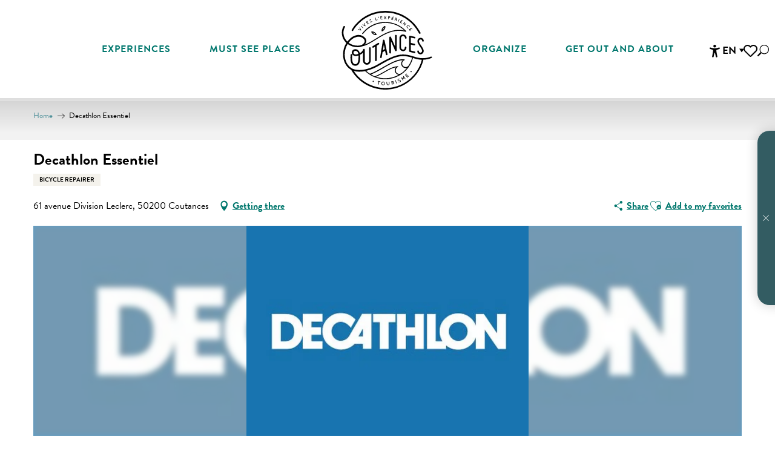

--- FILE ---
content_type: text/html; charset=UTF-8
request_url: https://www.tourisme-coutances.com/offers/decathlon-essentiel-coutances-en-3475084/
body_size: 69865
content:
<!doctype html>
<html class="no-js" lang="en-GB"><head><script type="importmap">{"imports":{"jquery":"https:\/\/woody.cloudly.space\/app\/themes\/woody-theme\/src\/lib\/custom\/jquery@3.7.1.min.mjs","highcharts":"https:\/\/woody.cloudly.space\/app\/dist\/coutances\/addons\/woody-library\/static\/lib\/highcharts-12.1.2\/code\/es-modules\/masters\/highcharts.src.js","woody_library_filter":"https:\/\/woody.cloudly.space\/app\/dist\/coutances\/addons\/woody-library\/js\/filter.3dd4b7bece.js","woody_library_woody_component":"https:\/\/woody.cloudly.space\/app\/dist\/coutances\/addons\/woody-library\/js\/modules\/components\/woody-component.f868fc8be0.mjs","woody_library_woody_controller":"https:\/\/woody.cloudly.space\/app\/dist\/coutances\/addons\/woody-library\/js\/modules\/controllers\/woody-controller.2db0174bdc.mjs","woody_library_summary_map_manager":"https:\/\/woody.cloudly.space\/app\/dist\/coutances\/addons\/woody-library\/js\/modules\/managers\/summary\/summary-map-manager.84afb4d49a.mjs","woody_library_summary_accordion_manager":"https:\/\/woody.cloudly.space\/app\/dist\/coutances\/addons\/woody-library\/js\/modules\/managers\/summary\/summary-accordion-manager.9b68213f2a.mjs","woody_library_interactive_svg_component":"https:\/\/woody.cloudly.space\/app\/dist\/coutances\/addons\/woody-library\/js\/modules\/components\/interactive-svg\/interactive-svg-component.88c1dab784.mjs","woody_library_card_uniq_component":"https:\/\/woody.cloudly.space\/app\/dist\/coutances\/addons\/woody-library\/js\/modules\/components\/card\/card-uniq-component.c74c472f73.mjs","woody_library_card_toggler_component":"https:\/\/woody.cloudly.space\/app\/dist\/coutances\/addons\/woody-library\/js\/modules\/components\/card\/card-toggler-component.077fbca673.mjs","woody_library_card_slider_component":"https:\/\/woody.cloudly.space\/app\/dist\/coutances\/addons\/woody-library\/js\/modules\/components\/card\/card-slider-component.1fcbe821ee.mjs","woody_library_card_map_slider_component":"https:\/\/woody.cloudly.space\/app\/dist\/coutances\/addons\/woody-library\/js\/modules\/components\/card\/card-map-slider-component.mjs","woody_library_card_map_manager":"https:\/\/woody.cloudly.space\/app\/dist\/coutances\/addons\/woody-library\/js\/modules\/managers\/card\/card-map-manager.aa96fe0af2.mjs","woody_library_summary_controller":"https:\/\/woody.cloudly.space\/app\/dist\/coutances\/addons\/woody-library\/js\/modules\/controllers\/summary\/summary-controller.56dc30afe7.mjs","woody_library_focus_controller":"https:\/\/woody.cloudly.space\/app\/dist\/coutances\/addons\/woody-library\/js\/modules\/controllers\/focus\/focus-controller.779736d3ae.mjs","woody_library_focus_map_controller":"https:\/\/woody.cloudly.space\/app\/dist\/coutances\/addons\/woody-library\/js\/modules\/controllers\/focus\/focus-map-controller.fa756137c4.mjs","woody_library_focus_svg_controller":"https:\/\/woody.cloudly.space\/app\/dist\/coutances\/addons\/woody-library\/js\/modules\/controllers\/focus\/focus-svg-controller.e0e66f5917.mjs","woody_library_get_there_link_component":"https:\/\/woody.cloudly.space\/app\/dist\/coutances\/addons\/woody-library\/js\/modules\/components\/get-there\/get-there-link-component.236c7b036d.mjs","woody_library_reveal_component":"https:\/\/woody.cloudly.space\/app\/dist\/coutances\/addons\/woody-library\/js\/modules\/components\/reveal\/reveal-component.ae2427d122.mjs","woody_addon_touristicmaps_utils":"https:\/\/woody.cloudly.space\/app\/dist\/coutances\/addons\/woody-addon-touristicmaps\/js\/utils\/woody-addon-touristicmaps-utils.7b4d5b3788.mjs","woody_addon_touristicmaps_map_manager":"https:\/\/woody.cloudly.space\/app\/dist\/coutances\/addons\/woody-addon-touristicmaps\/js\/managers\/woody-addon-touristicmaps-map-manager.25def4f386.mjs","woody_addon_touristicmaps_map_component":"https:\/\/woody.cloudly.space\/app\/dist\/coutances\/addons\/woody-addon-touristicmaps\/js\/components\/woody-addon-touristicmaps-map-component.3be29cb99e.mjs","woody_addon_touristicmaps_map_control":"https:\/\/woody.cloudly.space\/app\/dist\/coutances\/addons\/woody-addon-touristicmaps\/js\/controls\/woody-addon-touristicmaps-map-control.3ad63029a2.mjs","woody_addon_touristicmaps_center_france_map_control":"https:\/\/woody.cloudly.space\/app\/dist\/coutances\/addons\/woody-addon-touristicmaps\/js\/controls\/woody-addon-touristicmaps-center-france-map-control.bfd154a095.mjs","woody_addon_touristicmaps_search_city_map_control":"https:\/\/woody.cloudly.space\/app\/dist\/coutances\/addons\/woody-addon-touristicmaps\/js\/controls\/woody-addon-touristicmaps-search-city-map-control.c837cfe0f5.mjs","woody_addon_roadbook_global":"https:\/\/woody.cloudly.space\/app\/dist\/coutances\/addons\/woody-addon-roadbook\/js\/woody-addon-roadbook-global.bac59b597b.mjs","woody_addon_roadbook_elements":"https:\/\/woody.cloudly.space\/app\/dist\/coutances\/addons\/woody-addon-roadbook\/js\/woody-addon-roadbook-elements.1ebf10e34f.mjs","woody_addon_roadbook_tools":"https:\/\/woody.cloudly.space\/app\/dist\/coutances\/addons\/woody-addon-roadbook\/js\/woody-addon-roadbook-tools.4c62973343.mjs","woody_addon_roadbook_feed":"https:\/\/woody.cloudly.space\/app\/dist\/coutances\/addons\/woody-addon-roadbook\/js\/woody-addon-roadbook-feed.75f6c0ef11.mjs","woody_addon_roadbook_front":"https:\/\/woody.cloudly.space\/app\/dist\/coutances\/addons\/woody-addon-roadbook\/js\/woody-addon-roadbook-front.e97c97cdf2.mjs","woody_addon_roadbook_django":"https:\/\/woody.cloudly.space\/app\/dist\/coutances\/addons\/woody-addon-roadbook\/js\/woody-addon-roadbook-django.d8fae5bb70.mjs","woody_roadbook_sheet_list_controller":"https:\/\/woody.cloudly.space\/app\/dist\/coutances\/addons\/woody-addon-roadbook\/js\/controllers\/woody-roadbook-sheet-list-controller.a3aea218c2.mjs","woody_roadbook_map_global_controller":"https:\/\/woody.cloudly.space\/app\/dist\/coutances\/addons\/woody-addon-roadbook\/js\/controllers\/woody-roadbook-map-global-controller.ca5ca46b9e.mjs","woody_hawwwai_itinerary_elevation_chart_component":"https:\/\/woody.cloudly.space\/app\/dist\/coutances\/addons\/woody-addon-hawwwai\/js\/components\/woody-hawwwai-itinerary-elevation-chart-component.1b7e9b6c9a.mjs","woody_hawwwai_itinerary_reveal_controller":"https:\/\/woody.cloudly.space\/app\/dist\/coutances\/addons\/woody-addon-hawwwai\/js\/controllers\/woody-hawwwai-itinerary-reveal-controller.2d8a9d49dc.mjs","woody_hawwwai_itinerary_reveal_toggler_controller":"https:\/\/woody.cloudly.space\/app\/dist\/coutances\/addons\/woody-addon-hawwwai\/js\/controllers\/woody-hawwwai-itinerary-reveal-toggler-controller.26149551a6.mjs","woody_hawwwai_itinerary_pois_controller":"https:\/\/woody.cloudly.space\/app\/dist\/coutances\/addons\/woody-addon-hawwwai\/js\/controllers\/woody-hawwwai-itinerary-pois-controller.2dce389938.mjs","woody_lib_utils":"https:\/\/woody.cloudly.space\/app\/dist\/coutances\/addons\/woody-lib-utils\/js\/woody-lib-utils.93266841fa.mjs","woody_addon_search_engine_component":"https:\/\/woody.cloudly.space\/app\/dist\/coutances\/addons\/woody-addon-search\/js\/components\/woody-addon-search-engine-component.dc802f6a63.mjs","woody_addon_search_main":"https:\/\/woody.cloudly.space\/app\/dist\/coutances\/addons\/woody-addon-search\/js\/woody-addon-search-main.6ea2fe98ba.mjs","woody_addon_search_engine_input_component":"https:\/\/woody.cloudly.space\/app\/dist\/coutances\/addons\/woody-addon-search\/js\/components\/woody-addon-search-engine-input-component.1e6a90e877.mjs","woody_addon_search_engine_input_dropdown_component":"https:\/\/woody.cloudly.space\/app\/dist\/coutances\/addons\/woody-addon-search\/js\/components\/woody-addon-search-engine-input-dropdown-component.c7e89a83ab.mjs","woody_addon_search_engine_filters_component":"https:\/\/woody.cloudly.space\/app\/dist\/coutances\/addons\/woody-addon-search\/js\/components\/woody-addon-search-engine-filters-component.cc5fa80115.mjs","woody_addon_search_engine_results_component":"https:\/\/woody.cloudly.space\/app\/dist\/coutances\/addons\/woody-addon-search\/js\/components\/woody-addon-search-engine-results-component.7fe4b9df50.mjs","woody_addon_search_data_controller":"https:\/\/woody.cloudly.space\/app\/dist\/coutances\/addons\/woody-addon-search\/js\/controllers\/woody-addon-search-data-controller.a95f731a76.mjs","fuse.js":"https:\/\/woody.cloudly.space\/app\/dist\/coutances\/addons\/woody-addon-search\/static\/js\/fuse-v6.4.1\/fuse.esm.min.js","woody_addon_devtools_main":"https:\/\/woody.cloudly.space\/app\/dist\/coutances\/addons\/woody-addon-devtools\/js\/woody-addon-devtools-main.5ef617cfdb.mjs","woody_addon_devtools_tools":"https:\/\/woody.cloudly.space\/app\/dist\/coutances\/addons\/woody-addon-devtools\/js\/woody-addon-devtools-tools.54d58a68c5.mjs","woody_addon_devtools_color_palette":"https:\/\/woody.cloudly.space\/app\/dist\/coutances\/addons\/woody-addon-devtools\/js\/woody-addon-devtools-color-palette.a8a41da40b.mjs","woody_addon_devtools_style_shift":"https:\/\/woody.cloudly.space\/app\/dist\/coutances\/addons\/woody-addon-devtools\/js\/woody-addon-devtools-style-shift.c4f6081742.mjs","woody_addon_devtools_fake_touristic_sheet":"https:\/\/woody.cloudly.space\/app\/dist\/coutances\/addons\/woody-addon-devtools\/js\/woody-addon-devtools-fake-touristic-sheet.2cb516cd17.mjs","woody_addon_calendar_main":"https:\/\/woody.cloudly.space\/app\/dist\/coutances\/addons\/woody-addon-calendar\/js\/woody-addon-calendar-main.51b5f2278f.mjs","woody_addon_tides_timer":"https:\/\/woody.cloudly.space\/app\/dist\/coutances\/addons\/woody-addon-tides\/js\/woody-addon-tides-timer.f6e5c296ba.mjs","woody_addon_flowchart_main":"https:\/\/woody.cloudly.space\/app\/dist\/coutances\/addons\/woody-addon-flowchart\/js\/woody-addon-flowchart-main.de64f21c48.mjs","woody_addon_campaigns_blocks":"https:\/\/woody.cloudly.space\/app\/dist\/coutances\/addons\/woody-addon-claims\/js\/woody-addon-campaigns-blocks.cd7b0fdfb1.mjs","woody_addon_claims_blocks":"https:\/\/woody.cloudly.space\/app\/dist\/coutances\/addons\/woody-addon-claims\/js\/woody-addon-claims-blocks.d6b0ec349c.mjs","woody_addon_favorites_tools":"https:\/\/woody.cloudly.space\/app\/dist\/coutances\/addons\/woody-addon-favorites\/js\/woody-addon-favorites-tools.493a0ea33a.mjs","woody_addon_favorites_btn":"https:\/\/woody.cloudly.space\/app\/dist\/coutances\/addons\/woody-addon-favorites\/js\/woody-addon-favorites-btn.371d024552.mjs","woody_addon_favorites_cart":"https:\/\/woody.cloudly.space\/app\/dist\/coutances\/addons\/woody-addon-favorites\/js\/woody-addon-favorites-cart.76fc575ef3.mjs","woody_addon_favorites_sections":"https:\/\/woody.cloudly.space\/app\/dist\/coutances\/addons\/woody-addon-favorites\/js\/woody-addon-favorites-sections.3c8fc8f133.mjs"}}</script><title>Decathlon Essentiel (Coutances) | Coutances Tourisme : Organisez vos vacances dans la Manche</title><script>window.globals={"ancestors":{"chapter1":"Offres SIT","chapter2":"ORG - Decathlon Essentiel (Coutances) 3475084","chapter3":null},"current_lang":"en","current_locale":"en","current_locale_region":"en_GB","env":"prod","languages":["fr","en","de"],"post_id":85384,"post_image":"https:\/\/api.cloudly.space\/resize\/crop\/1200\/627\/60\/aHR0cHM6Ly9jZHQ1MC5tZWRpYS50b3VyaW5zb2Z0LmV1L3VwbG9hZC9kZWNhdGhsb24ucG5n\/image.jpg","post_title":"ORG - Decathlon Essentiel (Coutances) 3475084","post_type":"touristic_sheet","post_modified":"2026-01-19 04:49:57+01:00","sheet_id":3475084,"site_key":"coutances","tags":{"places":[],"seasons":[],"themes":[],"targets":[]},"woody_options_pages":{"search_url":12083,"tides_url":11764,"flowchart_url":12023,"weather_url":0,"favorites_url":11486},"search":{"api":{"uri":"https:\/\/api.tourism-system.com\/v2\/woody\/search\/en\/v2","args":{"size":15,"threshold":0.5}}},"tmaps":{"url_api":"https:\/\/api.touristicmaps.com\/lib\/mod.mjs","url_api_lazy":"https:\/\/api.touristicmaps.com\/lib\/lazy.mjs"},"hawwwai":{"sheet_options":{"nearby_distance_max":5000}}}</script><script>(function(e){e.eskalad=e.eskalad?e.eskalad:[],e.eskalad.product="woody",e.eskalad.site_key=e.globals.site_key!==void 0?e.globals.site_key:"empty",e.eskalad.timestamp=l("eskalad_timestamp"),e.eskalad.timestamp==null&&(e.eskalad.timestamp=Math.floor(Date.now()/1e3),s("eskalad_timestamp",e.eskalad.timestamp)),e.eskalad.cid=l("eskalad_cid"),e.eskalad.cid==null&&e.eskalad.timestamp!==void 0&&(e.eskalad.cid=e.eskalad.timestamp,c()),e.eskalad.ga_consent=!0;function c(){e.eskalad.cid.toString().search("\\.")<=0&&fetch("/api/clientid").then(a=>a.json()).then(a=>{a.cid!==void 0&&(e.eskalad.cid=a.cid+"."+e.eskalad.cid,s("eskalad_cid",e.eskalad.cid))}).catch(function(a){console.error("Eskalad fetch: "+a.message)})}function l(a){if(e.localStorage!==void 0&&e.localStorage)try{let t=e.localStorage.getItem(a);return t=t==null||isNaN(t)||t==null||t==""?void 0:t,t}catch(t){console.error(["[ESKALAD]",t])}}function s(a,t){if(e.localStorage!==void 0&&e.localStorage)try{e.localStorage.removeItem(a),e.localStorage.setItem(a,t)}catch(d){console.error(["[ESKALAD]",d])}}})(window);
</script><script>document.addEventListener("DOMContentLoaded",function(){document.querySelectorAll("a[href='#consentframework'],a[href='#cmp']").forEach(function(e){e.removeAttribute("target");e.setAttribute("href","javascript:window.Sddan.cmp.displayUI();")})});</script><link rel="preconnect" href="https://cache.consentframework.com" crossorigin><link rel="preconnect" href="https://choices.consentframework.com" crossorigin><link rel="preconnect" href="https://fonts.gstatic.com" crossorigin><link rel="preconnect" href="https://fonts.googleapis.com" crossorigin><link rel="preconnect" href="https://www.googletagmanager.com" crossorigin><link rel="preconnect" href="https://woody.cloudly.space" crossorigin><link rel="preconnect" href="https://api.cloudly.space" crossorigin><script>window.dataLayer=window.dataLayer?window.dataLayer:[];window.dataLayer.push({"event":"globals","data":{"env":"prod","site_key":"coutances","page":{"id_page":85384,"name":"ORG &#8211; Decathlon Essentiel (Coutances) #3475084","page_type":"touristic_sheet","tags":{"places":[],"seasons":[],"themes":[],"targets":[]}},"lang":"en","rdbk":{"enable":false},"sheet":{"id_sheet":3475084,"id_sit":"COUTANCES-N0012NOR050V525T55","id_reservation":null,"name":"Decathlon Essentiel - Coutances","type":"Organismes","bordereau":"ORG","city":"Coutances"}}});</script><script>(function(w,d,s,l,i) { w[l]=w[l]||[]; w[l].push({ 'gtm.start': new Date().getTime(),event: 'gtm.js' }); var f=d.getElementsByTagName(s)[0], j=d.createElement(s),dl=l!='dataLayer'? '&l='+l:''; j.async=true; j.src='https://www.googletagmanager.com/gtm.js?id='+i+dl; f.parentNode.insertBefore(j,f); })(window,document,'script','dataLayer','GTM-NJ8QV29');</script><link rel="canonical" href="https://www.tourisme-coutances.com/offers/decathlon-essentiel-coutances-en-3475084/"/><meta charset="UTF-8"/><meta http-equiv="X-UA-Compatible" content="IE=edge"/><meta name="generator" content="Raccourci Agency - WP"/><meta name="viewport" content="width=device-width,initial-scale=1"/><meta name="robots" content="max-snippet:-1, max-image-preview:large, max-video-preview:-1"/><meta property="og:type" content="website"/><meta property="og:url" content="https://www.tourisme-coutances.com/offers/decathlon-essentiel-coutances-en-3475084/"/><meta name="twitter:card" content="summary"/><meta property="og:site_name" content="Coutances Tourisme : Organisez vos vacances dans la Manche"/><meta property="og:locale" content="en_GB"/><meta property="og:locale:alternate" content="fr_FR"/><meta property="og:locale:alternate" content="de_DE"/><meta name="description" property="og:description" content=""/><meta property="og:title" content="Decathlon Essentiel - Coutances"/><meta name="twitter:title" content="Decathlon Essentiel - Coutances"/><meta name="twitter:description" content=""/><meta name="format-detection" content="telephone=no"/><meta property="og:image" content="https://api.cloudly.space/resize/crop/1200/627/60/aHR0cHM6Ly9jZHQ1MC5tZWRpYS50b3VyaW5zb2Z0LmV1L3VwbG9hZC9kZWNhdGhsb24ucG5n/image.jpg"/><meta name="twitter:image" content="https://api.cloudly.space/resize/crop/1024/512/60/aHR0cHM6Ly9jZHQ1MC5tZWRpYS50b3VyaW5zb2Z0LmV1L3VwbG9hZC9kZWNhdGhsb24ucG5n/image.jpg"/><meta name="thumbnail" content="https://api.cloudly.space/resize/crop/1200/1200/60/aHR0cHM6Ly9jZHQ1MC5tZWRpYS50b3VyaW5zb2Z0LmV1L3VwbG9hZC9kZWNhdGhsb24ucG5n/image.jpg"/><script type="application/ld+json" class="woody-schema-graph">{"@context":"https:\/\/schema.org","@graph":[{"@type":"WebSite","url":"https:\/\/www.tourisme-coutances.com","name":"Coutances Tourisme : Organisez vos vacances dans la Manche","description":"Pr\u00e9parez vos vacances dans la Manche en Normandie entre bocage et plages. H\u00e9bergements, lieux de visite, loisirs, produits du terroir, animations, etc.","potentialAction":[{"@type":"SearchAction","target":"https:\/\/www.tourisme-coutances.com\/search\/?query={search_term_string}","query-input":"required name=search_term_string"}]},{"@type":"WebPage","url":"https:\/\/www.tourisme-coutances.com\/offers\/decathlon-essentiel-coutances-en-3475084\/","headline":"ORG \u2013 Decathlon Essentiel (Coutances) #3475084 | Coutances Tourisme : Organisez vos vacances dans la Manche","inLanguage":"en-GB","datePublished":"2026-01-19 03:49:57","dateModified":"2026-01-19 03:49:57","description":""},{"@type":"LocalBusiness","name":"Decathlon Essentiel","description":"","url":"https:\/\/www.tourisme-coutances.com\/offers\/decathlon-essentiel-coutances-en-3475084\/","geo":{"@type":"GeoCoordinates","latitude":"49.0621821","longitude":"-1.4346108"},"address":{"@type":"PostalAddress","streetAddress":"61 avenue Division Leclerc","addressLocality":"Coutances","postalCode":"50200","addressCountry":"FRANCE"},"location":{"@type":"Place","name":"Address","address":{"@type":"PostalAddress","streetAddress":"61 avenue Division Leclerc","addressLocality":"Coutances","postalCode":"50200","addressCountry":"FRANCE"},"geo":{"@type":"GeoCoordinates","latitude":"49.0621821","longitude":"-1.4346108"}},"paymentAccepted":"Debit cards, Postal or bank cheques, Cash, Contactless payment","telephone":["02 33 45 31 23"],"image":["https:\/\/cdt50.media.tourinsoft.eu\/upload\/decathlon.png"]}]}</script><style>img:is([sizes="auto" i], [sizes^="auto," i]) { contain-intrinsic-size: 3000px 1500px }</style><link rel="alternate" href="https://www.tourisme-coutances.fr/offres/decathlon-essentiel-coutances-fr-3475084/" hreflang="fr" /><link rel="alternate" href="https://www.tourisme-coutances.com/offers/decathlon-essentiel-coutances-en-3475084/" hreflang="en" /><link rel="alternate" href="https://www.tourisme-coutances.de/angebote/decathlon-essentiel-coutances-de-3475084/" hreflang="de" /><script>
window._wpemojiSettings = {"baseUrl":"https:\/\/s.w.org\/images\/core\/emoji\/16.0.1\/72x72\/","ext":".png","svgUrl":"https:\/\/s.w.org\/images\/core\/emoji\/16.0.1\/svg\/","svgExt":".svg","source":{"concatemoji":"https:\/\/www.tourisme-coutances.com\/wp\/wp-includes\/js\/wp-emoji-release.min.js?ver=6.8.2"}};
/*! This file is auto-generated */
!function(s,n){var o,i,e;function c(e){try{var t={supportTests:e,timestamp:(new Date).valueOf()};sessionStorage.setItem(o,JSON.stringify(t))}catch(e){}}function p(e,t,n){e.clearRect(0,0,e.canvas.width,e.canvas.height),e.fillText(t,0,0);var t=new Uint32Array(e.getImageData(0,0,e.canvas.width,e.canvas.height).data),a=(e.clearRect(0,0,e.canvas.width,e.canvas.height),e.fillText(n,0,0),new Uint32Array(e.getImageData(0,0,e.canvas.width,e.canvas.height).data));return t.every(function(e,t){return e===a[t]})}function u(e,t){e.clearRect(0,0,e.canvas.width,e.canvas.height),e.fillText(t,0,0);for(var n=e.getImageData(16,16,1,1),a=0;a<n.data.length;a++)if(0!==n.data[a])return!1;return!0}function f(e,t,n,a){switch(t){case"flag":return n(e,"\ud83c\udff3\ufe0f\u200d\u26a7\ufe0f","\ud83c\udff3\ufe0f\u200b\u26a7\ufe0f")?!1:!n(e,"\ud83c\udde8\ud83c\uddf6","\ud83c\udde8\u200b\ud83c\uddf6")&&!n(e,"\ud83c\udff4\udb40\udc67\udb40\udc62\udb40\udc65\udb40\udc6e\udb40\udc67\udb40\udc7f","\ud83c\udff4\u200b\udb40\udc67\u200b\udb40\udc62\u200b\udb40\udc65\u200b\udb40\udc6e\u200b\udb40\udc67\u200b\udb40\udc7f");case"emoji":return!a(e,"\ud83e\udedf")}return!1}function g(e,t,n,a){var r="undefined"!=typeof WorkerGlobalScope&&self instanceof WorkerGlobalScope?new OffscreenCanvas(300,150):s.createElement("canvas"),o=r.getContext("2d",{willReadFrequently:!0}),i=(o.textBaseline="top",o.font="600 32px Arial",{});return e.forEach(function(e){i[e]=t(o,e,n,a)}),i}function t(e){var t=s.createElement("script");t.src=e,t.defer=!0,s.head.appendChild(t)}"undefined"!=typeof Promise&&(o="wpEmojiSettingsSupports",i=["flag","emoji"],n.supports={everything:!0,everythingExceptFlag:!0},e=new Promise(function(e){s.addEventListener("DOMContentLoaded",e,{once:!0})}),new Promise(function(t){var n=function(){try{var e=JSON.parse(sessionStorage.getItem(o));if("object"==typeof e&&"number"==typeof e.timestamp&&(new Date).valueOf()<e.timestamp+604800&&"object"==typeof e.supportTests)return e.supportTests}catch(e){}return null}();if(!n){if("undefined"!=typeof Worker&&"undefined"!=typeof OffscreenCanvas&&"undefined"!=typeof URL&&URL.createObjectURL&&"undefined"!=typeof Blob)try{var e="postMessage("+g.toString()+"("+[JSON.stringify(i),f.toString(),p.toString(),u.toString()].join(",")+"));",a=new Blob([e],{type:"text/javascript"}),r=new Worker(URL.createObjectURL(a),{name:"wpTestEmojiSupports"});return void(r.onmessage=function(e){c(n=e.data),r.terminate(),t(n)})}catch(e){}c(n=g(i,f,p,u))}t(n)}).then(function(e){for(var t in e)n.supports[t]=e[t],n.supports.everything=n.supports.everything&&n.supports[t],"flag"!==t&&(n.supports.everythingExceptFlag=n.supports.everythingExceptFlag&&n.supports[t]);n.supports.everythingExceptFlag=n.supports.everythingExceptFlag&&!n.supports.flag,n.DOMReady=!1,n.readyCallback=function(){n.DOMReady=!0}}).then(function(){return e}).then(function(){var e;n.supports.everything||(n.readyCallback(),(e=n.source||{}).concatemoji?t(e.concatemoji):e.wpemoji&&e.twemoji&&(t(e.twemoji),t(e.wpemoji)))}))}((window,document),window._wpemojiSettings);
</script><link rel='preload' as='style' onload='this.onload=null;this.rel="stylesheet"' id='addon-search-stylesheet-css' href='https://woody.cloudly.space/app/dist/coutances/addons/woody-addon-search/css/woody-addon-search.3c0e3d2c84.css?ver=3.1.30' media='screen' /><noscript><link rel='stylesheet' id='addon-search-stylesheet-css' href='https://woody.cloudly.space/app/dist/coutances/addons/woody-addon-search/css/woody-addon-search.3c0e3d2c84.css?ver=3.1.30' media='screen' /></noscript><link rel='preload' as='style' onload='this.onload=null;this.rel="stylesheet"' id='addon-touristicmaps-stylesheet-css' href='https://woody.cloudly.space/app/dist/coutances/addons/woody-addon-touristicmaps/css/woody-addon-touristicmaps.42aea2a6d2.css?ver=2.0.19' media='all' /><noscript><link rel='stylesheet' id='addon-touristicmaps-stylesheet-css' href='https://woody.cloudly.space/app/dist/coutances/addons/woody-addon-touristicmaps/css/woody-addon-touristicmaps.42aea2a6d2.css?ver=2.0.19' media='all' /></noscript><link rel='stylesheet' id='access-config-stylesheet-css' href='https://woody.cloudly.space/app/dist/coutances/addons/woody-addon-accessibility/css/accessconfig.8a6ef5d070.css?ver=1.0.11' media='all' /><link rel='preload' as='style' onload='this.onload=null;this.rel="stylesheet"' id='addon-calendar-stylesheet-css' href='https://woody.cloudly.space/app/dist/coutances/addons/woody-addon-calendar/css/woody-addon-calendar.61f5dfee28.css' media='all' /><noscript><link rel='stylesheet' id='addon-calendar-stylesheet-css' href='https://woody.cloudly.space/app/dist/coutances/addons/woody-addon-calendar/css/woody-addon-calendar.61f5dfee28.css' media='all' /></noscript><link rel='preload' as='style' onload='this.onload=null;this.rel="stylesheet"' id='addon-hawwwai-stylesheet-css' href='https://woody.cloudly.space/app/dist/coutances/addons/woody-addon-hawwwai/css/front/woody-addon-hawwwai.ebf78ef83d.css?ver=3.4.101' media='all' /><noscript><link rel='stylesheet' id='addon-hawwwai-stylesheet-css' href='https://woody.cloudly.space/app/dist/coutances/addons/woody-addon-hawwwai/css/front/woody-addon-hawwwai.ebf78ef83d.css?ver=3.4.101' media='all' /></noscript><link rel='preload' as='style' onload='this.onload=null;this.rel="stylesheet"' id='addon-hawwwai-stylesheet-iti-css' href='https://woody.cloudly.space/app/dist/coutances/addons/woody-addon-hawwwai/css/front/woody-addon-hawwwai-iti.551a3c1b6d.css?ver=3.4.101' media='all' /><noscript><link rel='stylesheet' id='addon-hawwwai-stylesheet-iti-css' href='https://woody.cloudly.space/app/dist/coutances/addons/woody-addon-hawwwai/css/front/woody-addon-hawwwai-iti.551a3c1b6d.css?ver=3.4.101' media='all' /></noscript><link rel='preload' as='style' onload='this.onload=null;this.rel="stylesheet"' id='addon-tides-stylesheet-css' href='https://woody.cloudly.space/app/dist/coutances/addons/woody-addon-tides/css/woody-addon-tides.f9945f3c0d.css' media='all' /><noscript><link rel='stylesheet' id='addon-tides-stylesheet-css' href='https://woody.cloudly.space/app/dist/coutances/addons/woody-addon-tides/css/woody-addon-tides.f9945f3c0d.css' media='all' /></noscript><link rel='preload' as='style' onload='this.onload=null;this.rel="stylesheet"' id='addon-campaigns-stylesheet-css' href='https://woody.cloudly.space/app/dist/coutances/addons/woody-addon-claims/css/woody-addon-campaigns.1a1f82fdef.css' media='all' /><noscript><link rel='stylesheet' id='addon-campaigns-stylesheet-css' href='https://woody.cloudly.space/app/dist/coutances/addons/woody-addon-claims/css/woody-addon-campaigns.1a1f82fdef.css' media='all' /></noscript><link rel='stylesheet' id='swiper-style-main-css' href='https://woody.cloudly.space/app/dist/coutances/static/swiper/swiper-bundle.css' media='screen' /><link rel='stylesheet' id='main-stylesheet-chunk-0-css' href='https://woody.cloudly.space/app/dist/coutances/css/main_chunk_1.b43f6eedce.css' media='screen' /><link rel='stylesheet' id='main-stylesheet-chunk-1-css' href='https://woody.cloudly.space/app/dist/coutances/css/main_chunk_2.4f6da95169.css' media='screen' /><link rel='stylesheet' id='main-stylesheet-chunk-2-css' href='https://woody.cloudly.space/app/dist/coutances/css/main_chunk_3.a71bd86a48.css' media='screen' /><link rel='preload' as='style' onload='this.onload=null;this.rel="stylesheet"' id='wicon-stylesheet-css' href='https://woody.cloudly.space/app/dist/coutances/css/wicon.8f66816c49.css' media='screen' /><noscript><link rel='stylesheet' id='wicon-stylesheet-css' href='https://woody.cloudly.space/app/dist/coutances/css/wicon.8f66816c49.css' media='screen' /></noscript><link rel='stylesheet' id='print-stylesheet-css' href='https://woody.cloudly.space/app/dist/coutances/css/print.f6f47df82d.css' media='print' /><script defer src="https://woody.cloudly.space/app/dist/coutances/addons/woody-addon-search/js/woody-addon-search.3155b7e4dc.js?ver=3.1.30" id="addon-search-javascripts-js"></script><script defer src="https://woody.cloudly.space/app/themes/woody-theme/src/js/static/obf.min.js?ver=2.3.165" id="obf-js"></script><script defer src="https://woody.cloudly.space/app/dist/coutances/addons/woody-addon-eskalad/js/events/eskalad.c2bde38840.js?ver=6.3.3" id="woody-addon-eskalad-js"></script><script defer src="https://woody.cloudly.space/app/dist/coutances/addons/woody-addon-eskalad/js/events/eskalad-page.5d2af865c3.js?ver=6.3.3" id="woody-addon-eskalad-page-js"></script><script defer src="https://woody.cloudly.space/app/dist/coutances/addons/woody-addon-accessibility/js/accessconfig.e8abd16e72.js?ver=1.0.11" id="access-config-js"></script><script type="module" src="https://woody.cloudly.space/app/dist/coutances/addons/woody-addon-calendar/js/woody-addon-calendar.ec70f7271e.mjs?ver=2.1.0" id="addon-calendar-javascripts-js"></script><script id="jquery-js-before">
window.siteConfig = {"site_key":"coutances","login":"public_coutances_website","password":"79c5e52970140b1cee750bfde6bf605c","token":"MDBhOWI5ZmJjZTg4OlFFVURWUXRhT1FFTUVFeFpYbE1FU2oxT0F3QVFERXhkOkJ3a0NEQWNNVkZ0VVZRa01BRkpRV2dkY1VWZFRCMTVjVlFZRFgxUUpVd0U9","mapProviderKeys":{"otmKey":"8c3f7736a219aaa00cdc4dcd61ab776b037f35e0899124b99448dc4131dc7dea","gmKey":"AIzaSyBMx446Q--mQj9mzuZhb7BGVDxac6NfFYc"},"api_url":"https:\/\/api.tourism-system.com","api_render_url":"https:\/\/api.tourism-system.com","current_lang":"en","current_season":null,"languages":["fr","en","de"],"pll_options":{"browser":0,"rewrite":1,"hide_default":0,"force_lang":3,"redirect_lang":1,"media_support":1,"uninstall":0,"sync":["taxonomies"],"post_types":["touristic_sheet","short_link","woody_topic","woody_rdbk_leaflets","woody_rdbk_feeds","testimony","profile"],"taxonomies":["themes","places","seasons","targets","expression_category","profile_category","leaflet_category","visitor_category","accommodation_category","mobility_category","channel_category","trip_duration"],"domains":{"fr":"https:\/\/www.tourisme-coutances.fr","en":"https:\/\/www.tourisme-coutances.com","de":"https:\/\/www.tourisme-coutances.de"},"version":"3.5.4","first_activation":1613058327,"media":{"duplicate":0},"default_lang":"fr","previous_version":"3.5.3"}};
window.useLeafletLibrary=1;window.DrupalAngularConfig=window.DrupalAngularConfig || {};window.DrupalAngularConfig.mapProviderKeys={"otmKey":"8c3f7736a219aaa00cdc4dcd61ab776b037f35e0899124b99448dc4131dc7dea","gmKey":"AIzaSyBMx446Q--mQj9mzuZhb7BGVDxac6NfFYc"};
</script><script type="module" src="https://woody.cloudly.space/app/themes/woody-theme/src/lib/custom/jquery@3.7.1.min.mjs" id="jquery-js"></script><script defer src="https://woody.cloudly.space/app/themes/woody-theme/src/lib/custom/moment-with-locales@2.22.2.min.js" id="jsdelivr_moment-js"></script><script id="woody-addon-hawwwai-sheet-js-extra">
var __hw = {"SECTIONS.TOURISM.SHEET.PERIODS.TODAY":"Today","SECTIONS.TOURISM.SHEET.PERIODS.HAPPENING":"Happening","SECTIONS.TOURISM.SHEET.PERIODS.ENDED":"Over","SECTIONS.TOURISM.SHEET.PERIODS.ENDED_FOR_TODAY":"Over for today","SECTIONS.TOURISM.SHEET.PERIODS.FROM_TODAY":"From today ","SECTIONS.TOURISM.SHEET.PERIODS.FROM":"From","SECTIONS.TOURISM.SHEET.PERIODS.UNTIL_TODAY":"until today","SECTIONS.TOURISM.SHEET.PERIODS.TO":"to","SECTIONS.TOURISM.SHEET.PERIODS.UNTIL":"until","SECTIONS.TOURISM.SHEET.PERIODS.UNTIL_LONG":"until","SECTIONS.TOURISM.SHEET.PERIODS.ON":"On","SECTIONS.TOURISM.SHEET.PERIODS.OPENED":"Open","SECTIONS.TOURISM.SHEET.PERIODS.CLOSED":"Closed","SECTIONS.TOURISM.SHEET.PERIODS.CLOSEDFORTODAY":"Closed for today","SECTIONS.TOURISM.SHEET.PERIODS.UNDEFINED":"Unresolved hours","SECTIONS.TOURISM.SHEET.PERIODS.NOW":"Now","GLOBAL.TIMES.TO":"To"};
</script><script type="module" src="https://woody.cloudly.space/app/dist/coutances/addons/woody-addon-hawwwai/js/woody-addon-hawwwai-sheet.0c65dc8bba.mjs?ver=3.4.101" id="woody-addon-hawwwai-sheet-js"></script><script defer src="https://woody.cloudly.space/app/dist/coutances/addons/woody-addon-hawwwai/js/availabilities.4f2c3e2914.js?ver=3.4.101" id="hawwwai-availabilities-js"></script><script defer src="https://woody.cloudly.space/app/dist/coutances/addons/woody-addon-tides/js/woody-addon-tides.37b35374cb.js?ver=3.3.7" id="addon-tides-javascripts-js"></script><script type="module" src="https://woody.cloudly.space/app/dist/coutances/addons/woody-addon-flowchart/js/woody-addon-flowchart.1c8454670a.mjs?ver=2.1.0" id="addon-flowchart-javascripts-js"></script><script defer src="https://woody.cloudly.space/app/dist/coutances/static/swiper/swiper-bundle.min.js?ver=12.0.2" id="jsdelivr_swiper-js"></script><script type="module" src="https://woody.cloudly.space/app/dist/coutances/addons/woody-addon-claims/js/woody-addon-claims.094619d2c3.mjs" id="addon-claims-javascripts-js"></script><script type="module" src="https://woody.cloudly.space/app/dist/coutances/addons/woody-addon-favorites/js/woody-addon-favorites.c46dfed72b.mjs" id="addon-favorites-javascripts-js"></script><script defer src="//gadget.open-system.fr/widgets-libs/rel/noyau-1.0.min.js" id="AllianceReseaux-js"></script><script defer src="https://woody.cloudly.space/app/themes/woody-theme/src/lib/npm/flatpickr/dist/flatpickr.min.js?ver=4.5.7" id="jsdelivr_flatpickr-js"></script><script defer src="https://woody.cloudly.space/app/themes/woody-theme/src/lib/npm/flatpickr/dist/l10n/default.js?ver=4.5.7" id="jsdelivr_flatpickr_l10n-js"></script><script defer src="https://woody.cloudly.space/app/themes/woody-theme/src/lib/custom/nouislider@10.1.0.min.js" id="jsdelivr_nouislider-js"></script><script defer src="https://woody.cloudly.space/app/themes/woody-theme/src/lib/custom/lazysizes@4.1.2.min.js" id="jsdelivr_lazysizes-js"></script><script defer src="https://woody.cloudly.space/app/themes/woody-theme/src/lib/custom/moment-timezone-with-data.min.js" id="jsdelivr_moment_tz-js"></script><script defer src="https://woody.cloudly.space/app/themes/woody-theme/src/lib/custom/js.cookie@2.2.1.min.js" id="jsdelivr_jscookie-js"></script><script defer src="https://woody.cloudly.space/app/themes/woody-theme/src/lib/custom/rellax@1.10.1.min.js" id="jsdelivr_rellax-js"></script><script defer src="https://woody.cloudly.space/app/themes/woody-theme/src/lib/custom/iframeResizer@4.3.7.min.js?ver=4.3.7" id="jsdelivr_iframeresizer-js"></script><script defer src="https://woody.cloudly.space/app/themes/woody-theme/src/lib/npm/plyr/dist/plyr.min.js?ver=3.6.8" id="jsdelivr_plyr-js"></script><script defer src="https://woody.cloudly.space/wp/wp-includes/js/dist/hooks.min.js?ver=4d63a3d491d11ffd8ac6" id="wp-hooks-js"></script><script defer src="https://woody.cloudly.space/wp/wp-includes/js/dist/i18n.min.js?ver=5e580eb46a90c2b997e6" id="wp-i18n-js"></script><script defer src="https://woody.cloudly.space/app/themes/woody-theme/src/js/static/i18n-ltr.min.js?ver=2.3.165" id="wp-i18n-ltr-js"></script><script id="main-modules-js-extra">
var WoodyMainJsModules = {"jquery":{"path":"https:\/\/www.tourisme-coutances.com\/app\/themes\/woody-theme\/src\/lib\/custom\/jquery@3.7.1.min.mjs"},"highcharts":{"path":"https:\/\/www.tourisme-coutances.com\/app\/dist\/coutances\/addons\/woody-library\/static\/lib\/highcharts-12.1.2\/code\/es-modules\/masters\/highcharts.src.js"},"woody_library_filter":{"path":"https:\/\/www.tourisme-coutances.com\/app\/dist\/coutances\/addons\/woody-library\/js\/filter.3dd4b7bece.js"},"woody_library_woody_component":{"path":"https:\/\/www.tourisme-coutances.com\/app\/dist\/coutances\/addons\/woody-library\/js\/modules\/components\/woody-component.f868fc8be0.mjs"},"woody_library_woody_controller":{"path":"https:\/\/www.tourisme-coutances.com\/app\/dist\/coutances\/addons\/woody-library\/js\/modules\/controllers\/woody-controller.2db0174bdc.mjs"},"woody_library_summary_map_manager":{"path":"https:\/\/www.tourisme-coutances.com\/app\/dist\/coutances\/addons\/woody-library\/js\/modules\/managers\/summary\/summary-map-manager.84afb4d49a.mjs"},"woody_library_summary_accordion_manager":{"path":"https:\/\/www.tourisme-coutances.com\/app\/dist\/coutances\/addons\/woody-library\/js\/modules\/managers\/summary\/summary-accordion-manager.9b68213f2a.mjs"},"woody_library_interactive_svg_component":{"path":"https:\/\/www.tourisme-coutances.com\/app\/dist\/coutances\/addons\/woody-library\/js\/modules\/components\/interactive-svg\/interactive-svg-component.88c1dab784.mjs","component":"woody-interactive-svg"},"woody_library_card_uniq_component":{"path":"https:\/\/www.tourisme-coutances.com\/app\/dist\/coutances\/addons\/woody-library\/js\/modules\/components\/card\/card-uniq-component.c74c472f73.mjs","component":"woody-card-uniq"},"woody_library_card_toggler_component":{"path":"https:\/\/www.tourisme-coutances.com\/app\/dist\/coutances\/addons\/woody-library\/js\/modules\/components\/card\/card-toggler-component.077fbca673.mjs","component":"woody-card-toggler"},"woody_library_card_slider_component":{"path":"https:\/\/www.tourisme-coutances.com\/app\/dist\/coutances\/addons\/woody-library\/js\/modules\/components\/card\/card-slider-component.1fcbe821ee.mjs","component":"woody-card-slider"},"woody_library_card_map_slider_component":{"path":"https:\/\/www.tourisme-coutances.com\/app\/dist\/coutances\/addons\/woody-library\/js\/modules\/components\/card\/card-map-slider-component.mjs","component":"woody-card-map-slider"},"woody_library_card_map_manager":{"path":"https:\/\/www.tourisme-coutances.com\/app\/dist\/coutances\/addons\/woody-library\/js\/modules\/managers\/card\/card-map-manager.aa96fe0af2.mjs"},"woody_library_summary_controller":{"path":"https:\/\/www.tourisme-coutances.com\/app\/dist\/coutances\/addons\/woody-library\/js\/modules\/controllers\/summary\/summary-controller.56dc30afe7.mjs","controller":"woody_library_summary_controller"},"woody_library_focus_controller":{"path":"https:\/\/www.tourisme-coutances.com\/app\/dist\/coutances\/addons\/woody-library\/js\/modules\/controllers\/focus\/focus-controller.779736d3ae.mjs","controller":"woody_library_focus_controller"},"woody_library_focus_map_controller":{"path":"https:\/\/www.tourisme-coutances.com\/app\/dist\/coutances\/addons\/woody-library\/js\/modules\/controllers\/focus\/focus-map-controller.fa756137c4.mjs","controller":"woody_library_focus_map_controller"},"woody_library_focus_svg_controller":{"path":"https:\/\/www.tourisme-coutances.com\/app\/dist\/coutances\/addons\/woody-library\/js\/modules\/controllers\/focus\/focus-svg-controller.e0e66f5917.mjs","controller":"woody_library_focus_svg_controller"},"woody_library_get_there_link_component":{"path":"https:\/\/www.tourisme-coutances.com\/app\/dist\/coutances\/addons\/woody-library\/js\/modules\/components\/get-there\/get-there-link-component.236c7b036d.mjs","component":"woody-get-there-link"},"woody_library_reveal_component":{"path":"https:\/\/www.tourisme-coutances.com\/app\/dist\/coutances\/addons\/woody-library\/js\/modules\/components\/reveal\/reveal-component.ae2427d122.mjs","component":"woody-reveal"},"woody_addon_touristicmaps_utils":{"path":"https:\/\/www.tourisme-coutances.com\/app\/dist\/coutances\/addons\/woody-addon-touristicmaps\/js\/utils\/woody-addon-touristicmaps-utils.7b4d5b3788.mjs"},"woody_addon_touristicmaps_map_manager":{"path":"https:\/\/www.tourisme-coutances.com\/app\/dist\/coutances\/addons\/woody-addon-touristicmaps\/js\/managers\/woody-addon-touristicmaps-map-manager.25def4f386.mjs"},"woody_addon_touristicmaps_map_component":{"path":"https:\/\/www.tourisme-coutances.com\/app\/dist\/coutances\/addons\/woody-addon-touristicmaps\/js\/components\/woody-addon-touristicmaps-map-component.3be29cb99e.mjs","component":"woody-map"},"woody_addon_touristicmaps_map_control":{"path":"https:\/\/www.tourisme-coutances.com\/app\/dist\/coutances\/addons\/woody-addon-touristicmaps\/js\/controls\/woody-addon-touristicmaps-map-control.3ad63029a2.mjs"},"woody_addon_touristicmaps_center_france_map_control":{"path":"https:\/\/www.tourisme-coutances.com\/app\/dist\/coutances\/addons\/woody-addon-touristicmaps\/js\/controls\/woody-addon-touristicmaps-center-france-map-control.bfd154a095.mjs"},"woody_addon_touristicmaps_search_city_map_control":{"path":"https:\/\/www.tourisme-coutances.com\/app\/dist\/coutances\/addons\/woody-addon-touristicmaps\/js\/controls\/woody-addon-touristicmaps-search-city-map-control.c837cfe0f5.mjs"},"woody_addon_roadbook_global":{"path":"https:\/\/www.tourisme-coutances.com\/app\/dist\/coutances\/addons\/woody-addon-roadbook\/js\/woody-addon-roadbook-global.bac59b597b.mjs"},"woody_addon_roadbook_elements":{"path":"https:\/\/www.tourisme-coutances.com\/app\/dist\/coutances\/addons\/woody-addon-roadbook\/js\/woody-addon-roadbook-elements.1ebf10e34f.mjs"},"woody_addon_roadbook_tools":{"path":"https:\/\/www.tourisme-coutances.com\/app\/dist\/coutances\/addons\/woody-addon-roadbook\/js\/woody-addon-roadbook-tools.4c62973343.mjs"},"woody_addon_roadbook_feed":{"path":"https:\/\/www.tourisme-coutances.com\/app\/dist\/coutances\/addons\/woody-addon-roadbook\/js\/woody-addon-roadbook-feed.75f6c0ef11.mjs"},"woody_addon_roadbook_front":{"path":"https:\/\/www.tourisme-coutances.com\/app\/dist\/coutances\/addons\/woody-addon-roadbook\/js\/woody-addon-roadbook-front.e97c97cdf2.mjs"},"woody_addon_roadbook_django":{"path":"https:\/\/www.tourisme-coutances.com\/app\/dist\/coutances\/addons\/woody-addon-roadbook\/js\/woody-addon-roadbook-django.d8fae5bb70.mjs"},"woody_roadbook_sheet_list_controller":{"path":"https:\/\/www.tourisme-coutances.com\/app\/dist\/coutances\/addons\/woody-addon-roadbook\/js\/controllers\/woody-roadbook-sheet-list-controller.a3aea218c2.mjs","controller":"woody_roadbook_sheet_list_controller"},"woody_roadbook_map_global_controller":{"path":"https:\/\/www.tourisme-coutances.com\/app\/dist\/coutances\/addons\/woody-addon-roadbook\/js\/controllers\/woody-roadbook-map-global-controller.ca5ca46b9e.mjs","controller":"woody_roadbook_map_global_controller"},"woody_hawwwai_itinerary_elevation_chart_component":{"path":"https:\/\/www.tourisme-coutances.com\/app\/dist\/coutances\/addons\/woody-addon-hawwwai\/js\/components\/woody-hawwwai-itinerary-elevation-chart-component.1b7e9b6c9a.mjs","component":"woody-hawwwai-itinerary-elevation-chart"},"woody_hawwwai_itinerary_reveal_controller":{"path":"https:\/\/www.tourisme-coutances.com\/app\/dist\/coutances\/addons\/woody-addon-hawwwai\/js\/controllers\/woody-hawwwai-itinerary-reveal-controller.2d8a9d49dc.mjs","controller":"woody_hawwwai_itinerary_reveal_controller"},"woody_hawwwai_itinerary_reveal_toggler_controller":{"path":"https:\/\/www.tourisme-coutances.com\/app\/dist\/coutances\/addons\/woody-addon-hawwwai\/js\/controllers\/woody-hawwwai-itinerary-reveal-toggler-controller.26149551a6.mjs","controller":"woody_hawwwai_itinerary_reveal_toggler_controller"},"woody_hawwwai_itinerary_pois_controller":{"path":"https:\/\/www.tourisme-coutances.com\/app\/dist\/coutances\/addons\/woody-addon-hawwwai\/js\/controllers\/woody-hawwwai-itinerary-pois-controller.2dce389938.mjs","controller":"woody_hawwwai_itinerary_pois_controller"}};
</script><script type="module" src="https://woody.cloudly.space/app/dist/coutances/addons/woody-library/js/modules/main.9a249a7be1.mjs" id="main-modules-js"></script><script type="module" src="https://woody.cloudly.space/app/dist/coutances/js/main.5902699e2f.mjs" id="main-javascripts-js"></script><link rel="icon" type="image/x-icon" href="https://woody.cloudly.space/app/dist/coutances/favicon/favicon/favicon.5fe250b932.ico"><link rel="icon" type="image/png" sizes="16x16" href="https://woody.cloudly.space/app/dist/coutances/favicon/favicon/favicon-16x16.5217030100.png"><link rel="icon" type="image/png" sizes="32x32" href="https://woody.cloudly.space/app/dist/coutances/favicon/favicon/favicon-32x32.84266cf36f.png"><link rel="icon" type="image/png" sizes="48x48" href="https://woody.cloudly.space/app/dist/coutances/favicon/favicon/favicon-48x48.7b3cfb354d.png"><link rel="apple-touch-icon" sizes="57x57" href="https://woody.cloudly.space/app/dist/coutances/favicon/favicon/apple-touch-icon-57x57.b333556f7e.png"><link rel="apple-touch-icon" sizes="60x60" href="https://woody.cloudly.space/app/dist/coutances/favicon/favicon/apple-touch-icon-60x60.c43cdd83b0.png"><link rel="apple-touch-icon" sizes="72x72" href="https://woody.cloudly.space/app/dist/coutances/favicon/favicon/apple-touch-icon-72x72.587ce49f6c.png"><link rel="apple-touch-icon" sizes="76x76" href="https://woody.cloudly.space/app/dist/coutances/favicon/favicon/apple-touch-icon-76x76.1e80f1a493.png"><link rel="apple-touch-icon" sizes="114x114" href="https://woody.cloudly.space/app/dist/coutances/favicon/favicon/apple-touch-icon-114x114.e20b3be36d.png"><link rel="apple-touch-icon" sizes="120x120" href="https://woody.cloudly.space/app/dist/coutances/favicon/favicon/apple-touch-icon-120x120.12cd0529ee.png"><link rel="apple-touch-icon" sizes="144x144" href="https://woody.cloudly.space/app/dist/coutances/favicon/favicon/apple-touch-icon-144x144.3273e4c240.png"><link rel="apple-touch-icon" sizes="152x152" href="https://woody.cloudly.space/app/dist/coutances/favicon/favicon/apple-touch-icon-152x152.3daedef617.png"><link rel="apple-touch-icon" sizes="167x167" href="https://woody.cloudly.space/app/dist/coutances/favicon/favicon/apple-touch-icon-167x167.07890fd671.png"><link rel="apple-touch-icon" sizes="180x180" href="https://woody.cloudly.space/app/dist/coutances/favicon/favicon/apple-touch-icon-180x180.af0ad6e48e.png"><link rel="apple-touch-icon" sizes="1024x1024" href="https://woody.cloudly.space/app/dist/coutances/favicon/favicon/apple-touch-icon-1024x1024.717b2af3d0.png"></head><body class="wp-singular touristic_sheet-template-default single single-touristic_sheet postid-85384 wp-theme-woody-theme wp-child-theme-coutances menus-v2 prod apirender apirender-wordpress woody-hawwwai-sheet sheet-v2 sheet-org">
            <noscript><iframe src="https://www.googletagmanager.com/ns.html?id=GTM-NJ8QV29" height="0" width="0" style="display:none;visibility:hidden"></iframe></noscript>
        
            
    
    <div class="main-wrapper flex-container flex-dir-column">
                                <div class="woody-component-headnavs">
    
    <a href="#" class="screen-reader-text skip-link woody-component-button primary normal" aria-label="Aller directement au contenu principal de la page">
     <span class="button-label"> Aller au contenu principal</span>
    </a>

    
                        <ul class="tools list-unstyled flex-container align-middle">
                                                                                        <li >
                                                                    <div id="widget-panier"></div>
                                                            </li>
                                                                                                                                                                                                                                                                                                                            <li class="access-tool"><div class="woody-component-accessibility-block" id="accessconfig" data-accessconfig-params='{ "Prefix": "a42-ac", "ContainerClass": "accessconfig-reveal", "ModalCloseButton": "", "ModalTitle": "", "FormFieldset": "", "FormFieldsetLegend": "", "FormRadio" : ""}'>
    <button aria-label="Accessibilité" title="Accessibilité" data-accessconfig-button="true" class="accessconfig-button wicon wicon-103-accessibilite">
        <span class="show-for-sr">Accessibilité</span>
    </button>
</div>
</li>
                                                                    <li class="favorites-tool"><div class="woody-component-favorites-block tpl_01">
            <a class="woody-favorites-cart" href="https://www.tourisme-coutances.com/my-favourites/" data-favtarget="https://www.tourisme-coutances.com/my-favourites/" title="Favoris" data-label="Favoris">
                                    <div>
                <i class="wicon wicon-060-favoris" aria-hidden="true"></i>
                <span class="show-for-sr">Voir les favoris</span>
                <span class="counter is-empty"></span>
            </div>
                </a>
    </div>
</li>
                                                    <li class="search-tool"><div class="search-toggler-wrapper woody-component-esSearch-block">
    <span role="button" aria-label="Search" class="esSearch-button results-toggler" data-label="Search" title="Search" tabindex="0">
        <span class="wicon wicon-053-loupe-par-defaut search-icon"></span>
        <span class="button-label" data-label="Search"></span>
    </span>
</div>
</li>
                                                    <li class="lang_switcher-tool"><div class="woody-lang_switcher woody-lang_switcher-reveal tpl_01" data-label="Language" role="button" aria-label="Choix de la langue"><div class="lang_switcher-button" data-label="Language"  tabindex="0"><div class="en" data-lang="en">en</div></div></div></li>
                                            </ul>
            
    

            <header role="banner" class="woody-component-header menus-v2 site-header " >
    <div class="main-menu-wrapper ">

        
        <nav role="navigation" class="top-bar title-bar " id="main-menu">
            <ul class="main-menu-list flex-container horizontal align-center align-middle wrap fullwidth-dropdowns">
                                                        <li class="menu-item is-submenu-parent" role="button">
                        <a class="menuLink" href="https://www.tourisme-coutances.com/experiences/" target="_self" data-post-id="71014">
                                                                                                                                                <span class="menuLink-title">Experiences</span>
                                                        
                                                    </a>
                                                    <div class="submenu-wrapper" aria-expanded="false">
                                
                                <ul class="submenu-grid one-by-one " data-link-parent="71014" data-title="Experiences" role="menu">
                                                                            
<li class="submenu-block submenu-block-links-list tpl_01 bg-lightgray submenu-item-delay isRel padd-all-md align-center " data-position="grid-col-start-2 grid-col-end-5 grid-row-start-1 grid-row-end-13" role="menuitem" aria-label="menuitem">
    
        <div class="submenu-block-header text-left submenu-item-delay">
                    <span class="submenu-block-title">
                                Latest articles
            </span>
            </div>
    <ul class="submenu-block-content justify-items-left" data-columns="1cols" role="menu">
                    <li class="submenu-item submenu-item-delay" role="presentation">
            <a href="https://www.tourisme-coutances.com/experiences/10-things-about-gr-223/" target="_self" data-post-id="76040" aria-label="10 things you need to know about the GR 223" role="menuitem">
                 <div class="submenu-titles"><div class="submenu-texts flex-container align-middle"><span class="submenu-title">10 things you need to know about the GR 223</span></div></div>            </a>
        </li>
            <li class="submenu-item submenu-item-delay" role="presentation">
            <a href="https://www.tourisme-coutances.com/experiences/cabins-in-gouville/" target="_self" data-post-id="71970" aria-label="Cabines de Gouville: from their origins to the protection of the dunes!" role="menuitem">
                 <div class="submenu-titles"><div class="submenu-texts flex-container align-middle"><span class="submenu-title">Cabines de Gouville: from their origins to the protection of the dunes!</span></div></div>            </a>
        </li>
            <li class="submenu-item submenu-item-delay" role="presentation">
            <a href="https://www.tourisme-coutances.com/experiences/hiking-best-practices/" target="_self" data-post-id="72014" aria-label="Hiking: best practices" role="menuitem">
                 <div class="submenu-titles"><div class="submenu-texts flex-container align-middle"><span class="submenu-title">Hiking: best practices</span></div></div>            </a>
        </li>
            <li class="submenu-item submenu-item-delay" role="presentation">
            <a href="https://www.tourisme-coutances.com/experiences/chausey-a-charming-archipelago/" target="_self" data-post-id="72029" aria-label="Chausey : a charming archipelago !" role="menuitem">
                 <div class="submenu-titles"><div class="submenu-texts flex-container align-middle"><span class="submenu-title">Chausey : a charming archipelago !</span></div></div>            </a>
        </li>
        </ul>

    </li>

                                                                            
<li class="submenu-block submenu-block-images-list tpl_04 " data-position="grid-col-start-5 grid-col-end-12 grid-row-start-1 grid-row-end-13" role="menuitem" aria-label="menuitem">
    
        <ul class="submenu-block-content " data-columns="4cols" role="menu">
                    <li class="card overlayedCard submenu-item submenu-item-delay" role="presentation">
            <a class="card-link isRel bg-black" href="https://www.tourisme-coutances.com/experiences/" target="_self" data-post-id="71014" aria-label="Experiences" role="menuitem">
                                                            <figure aria-label="A peaceful walk on a deserted beach at sunset." itemscope itemtype="http://schema.org/ImageObject" aria-hidden="true" class="isRel imageObject cardMediaWrapper"
    ><noscript><img class="imageObject-img img-responsive a42-ac-replace-img" src="https://woody.cloudly.space/app/uploads/coutances/2024/12/thumbs/Coutances-juillet23@alamoureux_5B_7221-640x640.webp" alt="Two people and a dog walking on a deserted beach" itemprop="thumbnail"/></noscript><img class="imageObject-img img-responsive lazyload a42-ac-replace-img" src="https://woody.cloudly.space/app/themes/woody-theme/src/img/blank/ratio_square.webp" data-src="https://woody.cloudly.space/app/uploads/coutances/2024/12/thumbs/Coutances-juillet23@alamoureux_5B_7221-640x640.webp" data-sizes="auto" data-srcset="https://woody.cloudly.space/app/uploads/coutances/2024/12/thumbs/Coutances-juillet23@alamoureux_5B_7221-360x360.webp 360w, https://woody.cloudly.space/app/uploads/coutances/2024/12/thumbs/Coutances-juillet23@alamoureux_5B_7221-640x640.webp 640w, https://woody.cloudly.space/app/uploads/coutances/2024/12/thumbs/Coutances-juillet23@alamoureux_5B_7221-1200x1200.webp 1200w" alt="Two people and a dog walking on a deserted beach" itemprop="thumbnail"/><meta itemprop="datePublished" content="2024-12-17 07:54:25"><span class="hide imageObject-description" itemprop="description" data-nosnippet>Two people and a dog are walking on a sandy beach. The sky is clear with a few clouds and the sun is low on the horizon. The beach is bordered by tall grasses and the ocean is calm.</span><figcaption class="imageObject-caption flex-container align-middle isAbs bottom left hide" data-nosnippet><span class="imageObject-icon copyright-icon flex-container align-center align-middle">©</span><span class="imageObject-text imageObject-description" itemprop="caption">A peaceful walk on a deserted beach at sunset.</span></figcaption></figure>                                                    <div class="card-section submenu-item-section fullcenterbox">
                    <div class="card-titles"><div class="card-texts flex-container flex-dir-column"><span class="card-title">Experiences</span></div></div>                </div>
            </a>
        </li>
            <li class="card overlayedCard submenu-item submenu-item-delay" role="presentation">
            <a class="card-link isRel bg-black" href="https://www.tourisme-coutances.com/experiences/normandy-specialities-to-try/" target="_self" data-post-id="71033" aria-label="Normandy specialities to try !" role="menuitem">
                                                            <figure aria-label="A moment of sweetness with pastries and homemade jam." itemscope itemtype="http://schema.org/ImageObject" aria-hidden="true" class="isRel imageObject cardMediaWrapper"
    ><noscript><img class="imageObject-img img-responsive a42-ac-replace-img" src="https://woody.cloudly.space/app/uploads/coutances/2024/07/thumbs/Specialites-normandes-640x640.webp" alt="Sticky bun, walnut bread, and jam on a wooden table" itemprop="thumbnail"/></noscript><img class="imageObject-img img-responsive lazyload a42-ac-replace-img" src="https://woody.cloudly.space/app/themes/woody-theme/src/img/blank/ratio_square.webp" data-src="https://woody.cloudly.space/app/uploads/coutances/2024/07/thumbs/Specialites-normandes-640x640.webp" data-sizes="auto" data-srcset="https://woody.cloudly.space/app/uploads/coutances/2024/07/thumbs/Specialites-normandes-360x360.webp 360w, https://woody.cloudly.space/app/uploads/coutances/2024/07/thumbs/Specialites-normandes-640x640.webp 640w, https://woody.cloudly.space/app/uploads/coutances/2024/07/thumbs/Specialites-normandes-1200x1200.webp 1200w" alt="Sticky bun, walnut bread, and jam on a wooden table" itemprop="thumbnail"/><meta itemprop="datePublished" content="2024-07-12 13:47:51"><span class="hide imageObject-description" itemprop="description" data-nosnippet>A sticky bun and a walnut bread are placed on a wooden cutting board. Next to them, slices of walnut bread are wrapped in parchment paper. A jar of transparent jam is also visible. All of this is arranged on a light wooden table with a white cloth and a small red and white checkered napkin.</span><figcaption class="imageObject-caption flex-container align-middle isAbs bottom left hide" data-nosnippet><span class="imageObject-icon copyright-icon flex-container align-center align-middle">©</span><span class="imageObject-text imageObject-description" itemprop="caption">A moment of sweetness with pastries and homemade jam.</span></figcaption></figure>                                                    <div class="card-section submenu-item-section fullcenterbox">
                    <div class="card-titles"><div class="card-texts flex-container flex-dir-column"><span class="card-title">Normandy specialities to try !</span></div></div>                </div>
            </a>
        </li>
            <li class="card overlayedCard submenu-item submenu-item-delay" role="presentation">
            <a class="card-link isRel bg-black" href="https://www.tourisme-coutances.com/experiences/top-5-hiking-trails/" target="_self" data-post-id="11514" aria-label="Top 5 hiking trails" role="menuitem">
                                                            <figure aria-label="A day of hiking in the great outdoors." itemscope itemtype="http://schema.org/ImageObject" aria-hidden="true" class="isRel imageObject cardMediaWrapper"
    ><noscript><img class="imageObject-img img-responsive a42-ac-replace-img" src="https://woody.cloudly.space/app/uploads/coutances/2025/02/thumbs/Randonnee-Coutances-mer-et-bocage-35-640x640.webp" alt="Three people walking in a forest" itemprop="thumbnail"/></noscript><img class="imageObject-img img-responsive lazyload a42-ac-replace-img" src="https://woody.cloudly.space/app/themes/woody-theme/src/img/blank/ratio_square.webp" data-src="https://woody.cloudly.space/app/uploads/coutances/2025/02/thumbs/Randonnee-Coutances-mer-et-bocage-35-640x640.webp" data-sizes="auto" data-srcset="https://woody.cloudly.space/app/uploads/coutances/2025/02/thumbs/Randonnee-Coutances-mer-et-bocage-35-360x360.webp 360w, https://woody.cloudly.space/app/uploads/coutances/2025/02/thumbs/Randonnee-Coutances-mer-et-bocage-35-640x640.webp 640w, https://woody.cloudly.space/app/uploads/coutances/2025/02/thumbs/Randonnee-Coutances-mer-et-bocage-35-1200x1200.webp 1200w" alt="Three people walking in a forest" itemprop="thumbnail"/><meta itemprop="datePublished" content="2025-02-12 12:12:18"><span class="hide imageObject-description" itemprop="description" data-nosnippet>Three people are walking on a hiking trail in a forest. They are carrying backpacks and are surrounded by trees and vegetation. The sky is clear and the sun is shining.</span><figcaption class="imageObject-caption flex-container align-middle isAbs bottom left hide" data-nosnippet><span class="imageObject-icon copyright-icon flex-container align-center align-middle">©</span><span class="imageObject-text imageObject-description" itemprop="caption">A day of hiking in the great outdoors.</span></figcaption></figure>                                                    <div class="card-section submenu-item-section fullcenterbox">
                    <div class="card-titles"><div class="card-texts flex-container flex-dir-column"><span class="card-title">Top 5 hiking trails</span></div></div>                </div>
            </a>
        </li>
            <li class="card overlayedCard submenu-item submenu-item-delay" role="presentation">
            <a class="card-link isRel bg-black" href="https://www.tourisme-coutances.com/experiences/our-most-beautiful-beaches/" target="_self" data-post-id="71929" aria-label="Top 5: our most beautiful beaches" role="menuitem">
                                                            <figure aria-label="A perfect day to relax on the beach." itemscope itemtype="http://schema.org/ImageObject" aria-hidden="true" class="isRel imageObject cardMediaWrapper"
    ><noscript><img class="imageObject-img img-responsive a42-ac-replace-img" src="https://woody.cloudly.space/app/uploads/coutances/2024/07/thumbs/Plage-Gouville-sur-Mer-@alamoureux_D6A7082-640x640.webp" alt="People enjoying a sunny day on a sandy beach" itemprop="thumbnail"/></noscript><img class="imageObject-img img-responsive lazyload a42-ac-replace-img" src="https://woody.cloudly.space/app/themes/woody-theme/src/img/blank/ratio_square.webp" data-src="https://woody.cloudly.space/app/uploads/coutances/2024/07/thumbs/Plage-Gouville-sur-Mer-@alamoureux_D6A7082-640x640.webp" data-sizes="auto" data-srcset="https://woody.cloudly.space/app/uploads/coutances/2024/07/thumbs/Plage-Gouville-sur-Mer-@alamoureux_D6A7082-360x360.webp 360w, https://woody.cloudly.space/app/uploads/coutances/2024/07/thumbs/Plage-Gouville-sur-Mer-@alamoureux_D6A7082-640x640.webp 640w, https://woody.cloudly.space/app/uploads/coutances/2024/07/thumbs/Plage-Gouville-sur-Mer-@alamoureux_D6A7082-1200x1200.webp 1200w" alt="People enjoying a sunny day on a sandy beach" itemprop="thumbnail"/><meta itemprop="datePublished" content="2024-07-10 09:24:35"><span class="hide imageObject-description" itemprop="description" data-nosnippet>Several people are set up on a sandy beach with towels and umbrellas. The sea is calm and the sky is clear. People are swimming and walking along the beach.</span><figcaption class="imageObject-caption flex-container align-middle isAbs bottom left hide" data-nosnippet><span class="imageObject-icon copyright-icon flex-container align-center align-middle">©</span><span class="imageObject-text imageObject-description" itemprop="caption">A perfect day to relax on the beach.</span></figcaption></figure>                                                    <div class="card-section submenu-item-section fullcenterbox">
                    <div class="card-titles"><div class="card-texts flex-container flex-dir-column"><span class="card-title">Top 5: our most beautiful beaches</span></div></div>                </div>
            </a>
        </li>
        </ul>

    </li>

                                                                            
                                                                            
                                                                    </ul>
                            </div>
                                            </li>
                                                        <li class="menu-item is-submenu-parent" role="button">
                        <a class="menuLink" href="https://www.tourisme-coutances.com/the-must-see-places/" target="_self" data-post-id="11702">
                                                                                                                                                <span class="menuLink-title">Must see places</span>
                                                        
                                                    </a>
                                                    <div class="submenu-wrapper" aria-expanded="false">
                                
                                <ul class="submenu-grid one-by-one " data-link-parent="11702" data-title="Must see places" role="menu">
                                                                            
<li class="submenu-block submenu-block-links-list tpl_01 bg-lightgray submenu-item-delay isRel padd-all-md " data-position="grid-col-start-2 grid-col-end-6 grid-row-start-1 grid-row-end-6" role="menuitem" aria-label="menuitem">
    
        <div class="submenu-block-header text-left submenu-item-delay">
                    <span class="submenu-block-title">
                                The essence of the region
            </span>
            </div>
    <ul class="submenu-block-content justify-items-left" data-columns="1cols" role="menu">
                    <li class="submenu-item submenu-item-delay" role="presentation">
            <a href="https://www.tourisme-coutances.com/the-must-see-places/coutances-cathedral/" target="_self" data-post-id="11748" aria-label="Coutances cathedral" role="menuitem">
                 <div class="submenu-titles"><div class="submenu-texts flex-container align-middle"><span class="submenu-title">Coutances cathedral</span></div></div>            </a>
        </li>
            <li class="submenu-item submenu-item-delay" role="presentation">
            <a href="https://www.tourisme-coutances.com/the-must-see-places/tides/" target="_self" data-post-id="11760" aria-label="Tides" role="menuitem">
                 <div class="submenu-titles"><div class="submenu-texts flex-container align-middle"><span class="submenu-title">Tides</span></div></div>            </a>
        </li>
            <li class="submenu-item submenu-item-delay" role="presentation">
            <a href="https://www.tourisme-coutances.com/the-must-see-places/fishing-on-foot/" target="_self" data-post-id="11770" aria-label="Fishing on foot" role="menuitem">
                 <div class="submenu-titles"><div class="submenu-texts flex-container align-middle"><span class="submenu-title">Fishing on foot</span></div></div>            </a>
        </li>
            <li class="submenu-item submenu-item-delay" role="presentation">
            <a href="https://www.tourisme-coutances.com/the-must-see-places/beaches/" target="_self" data-post-id="11780" aria-label="Beaches" role="menuitem">
                 <div class="submenu-titles"><div class="submenu-texts flex-container align-middle"><span class="submenu-title">Beaches</span></div></div>            </a>
        </li>
            <li class="submenu-item submenu-item-delay" role="presentation">
            <a href="https://www.tourisme-coutances.com/the-must-see-places/the-haven/" target="_self" data-post-id="11788" aria-label="The haven" role="menuitem">
                 <div class="submenu-titles"><div class="submenu-texts flex-container align-middle"><span class="submenu-title">The haven</span></div></div>            </a>
        </li>
            <li class="submenu-item submenu-item-delay" role="presentation">
            <a href="https://www.tourisme-coutances.com/the-must-see-places/saint-luc-fair/" target="_self" data-post-id="11730" aria-label="Saint-Luc Fair" role="menuitem">
                 <div class="submenu-titles"><div class="submenu-texts flex-container align-middle"><span class="submenu-title">Saint-Luc Fair</span></div></div>            </a>
        </li>
            <li class="submenu-item submenu-item-delay" role="presentation">
            <a href="https://www.tourisme-coutances.com/the-must-see-places/" target="_self" data-post-id="11702" aria-label="Must see places" role="menuitem">
                 <div class="submenu-titles"><div class="submenu-texts flex-container align-middle"><span class="submenu-title">Must see places</span></div></div>            </a>
        </li>
        </ul>

    </li>

                                                                            
<li class="submenu-block submenu-block-buttons-list tpl_01 " data-position="grid-col-start-2 grid-col-end-6 grid-row-start-6 grid-row-end-7" role="menuitem" aria-label="menuitem">
    
        <ul class="submenu-block-content justify-items-left" data-columns="1cols" role="menu">
                </ul>

    </li>

                                                                            
<li class="submenu-block submenu-block-map_coutances interactive-map tpl_01 " data-position="grid-col-start-6 grid-col-end-12 grid-row-start-1 grid-row-end-13" role="menuitem" aria-label="menuitem">
    
        <ul class="submenu-block-content " data-columns="1cols" role="menu">
        <div class="map-wrapper flex-container align-middle fullHeight" data-items="coutances:11594,gouville:11648,blainville:11648,agon:11572,regneville:11612,sauveur:11662,hauteville:11624,gavray:11662" data-titles="coutances:Coutances,gouville:Gites in Gouville-sur-Mer and Blainville-sur-Mer,blainville:Gites in Gouville-sur-Mer and Blainville-sur-Mer,agon:Agon-Coutainville,regneville:Regnéville sur mer,sauveur:Gavray-sur-Sienne and Saint-Sauveur-villages,hauteville:Hauteville sur Mer,gavray:Gavray-sur-Sienne and Saint-Sauveur-villages">
</div>    </ul>

    </li>

                                                                            
                                                                            
                                                                    </ul>
                            </div>
                                            </li>
                                                        <li class="is-brand-logo">
    <a class="menuLogo" href="https://www.tourisme-coutances.com/" target="_self" data-post-id="9151">
        <span class="no-visible-text menu-logo-site-name isAbs">Coutances Tourisme : Organisez vos vacances dans la Manche</span>
        <span class="brand-logo"><svg xmlns="http://www.w3.org/2000/svg" xmlns:xlink="http://www.w3.org/1999/xlink" viewBox="577 184 168.083 146.781">
    <path d=" M 640.628 229.301 C 640.928 229.301 641.028 229.301 641.128 229.301 C 641.628 229.201 641.928 228.801 641.928 228.301 C 641.928 228.201 641.928 228.101 641.828 228.101 C 638.728 221.801 632.928 222.201 632.628 222.301 C 632.128 222.401 631.828 222.801 631.828 223.301 C 631.828 223.401 631.828 223.501 631.928 223.501 C 633.428 226.901 636.828 229.201 640.628 229.301 Z  M 639.528 227.501 C 637.328 227.101 635.428 225.901 634.328 224.001 C 636.428 224.401 638.328 225.601 639.528 227.501 L 639.528 227.501 Z " fill="rgb(51,51,51)" />
    <path d=" M 651.428 221.901 C 651.428 221.901 651.528 221.901 651.428 221.901 C 651.528 222.001 651.628 222.101 651.728 222.101 L 651.728 222.101 C 651.828 222.101 651.928 222.201 652.028 222.201 C 652.128 222.201 652.328 222.201 652.428 222.101 C 658.728 219.001 658.328 213.201 658.228 212.901 C 658.128 212.401 657.728 212.101 657.228 212.101 C 657.128 212.101 657.028 212.101 656.928 212.201 C 650.628 215.301 651.028 221.101 651.128 221.401 C 651.228 221.501 651.328 221.701 651.428 221.901 C 651.428 221.801 651.428 221.801 651.428 221.901 Z  M 656.428 214.501 C 656.028 216.701 654.828 218.601 652.928 219.801 C 653.328 217.601 654.628 215.701 656.428 214.501 L 656.428 214.501 Z " fill="rgb(51,51,51)" />
    <path d=" M 607.228 218.201 C 607.128 218.401 607.228 218.701 607.528 218.801 L 607.528 218.801 L 612.428 220.401 L 612.528 220.401 L 612.528 220.401 C 612.528 220.401 612.528 220.401 612.628 220.401 L 612.628 220.401 C 612.628 220.401 612.628 220.401 612.728 220.401 L 612.728 220.401 L 612.828 220.401 L 612.828 220.401 L 612.828 220.401 C 612.828 220.401 612.828 220.401 612.928 220.401 L 612.928 220.401 C 612.928 220.401 612.928 220.401 613.028 220.301 C 613.028 220.301 613.028 220.301 613.028 220.201 L 613.028 220.201 C 613.028 220.201 613.028 220.201 613.028 220.101 L 613.028 220.101 C 613.028 220.101 613.028 220.101 613.028 220.001 L 613.028 220.001 C 613.028 220.001 613.028 220.001 613.028 219.901 L 613.028 219.901 C 613.028 219.901 613.028 219.901 613.028 219.801 L 613.028 219.801 C 613.028 219.801 613.028 219.801 613.028 219.701 L 610.728 215.101 C 610.628 214.901 610.328 214.801 610.128 214.901 C 609.928 215.001 609.828 215.301 609.928 215.501 L 611.728 219.201 L 607.828 218.001 C 607.528 217.901 607.228 218.001 607.228 218.201 Z " fill="rgb(51,51,51)" />
    <path d=" M 616.728 216.101 C 616.928 215.901 616.928 215.601 616.728 215.501 L 613.428 212.101 C 613.228 211.901 612.928 211.901 612.828 212.101 C 612.628 212.301 612.628 212.501 612.828 212.701 L 612.828 212.701 L 616.128 216.101 C 616.228 216.301 616.528 216.301 616.728 216.101 C 616.628 216.101 616.628 216.101 616.728 216.101 Z " fill="rgb(51,51,51)" />
    <path d=" M 621.028 212.001 L 621.028 212.001 L 619.628 207.001 C 619.528 206.801 619.328 206.601 619.028 206.701 C 618.828 206.801 618.628 207.001 618.728 207.201 L 619.828 211.101 L 616.228 209.201 C 616.028 209.101 615.728 209.201 615.628 209.401 L 615.628 209.401 C 615.528 209.601 615.628 209.901 615.828 210.001 L 615.828 210.001 L 620.328 212.501 L 620.428 212.501 L 620.428 212.501 C 620.428 212.501 620.428 212.501 620.528 212.501 L 620.528 212.501 C 620.528 212.501 620.528 212.501 620.628 212.501 L 620.628 212.501 L 620.728 212.501 L 620.728 212.501 L 620.728 212.501 C 620.728 212.501 620.728 212.501 620.828 212.501 L 620.828 212.501 C 620.828 212.501 620.828 212.501 620.928 212.501 C 620.928 212.501 620.928 212.501 621.028 212.401 L 621.028 212.401 C 621.028 212.401 621.028 212.401 621.028 212.301 L 621.028 212.301 L 621.028 212.201 L 621.028 212.201 C 621.028 212.201 621.028 212.201 621.028 212.101 C 621.028 212.101 621.028 212.101 621.028 212.001 C 621.028 212.101 621.028 212.101 621.028 212.001 L 621.028 212.001 Z " fill="rgb(51,51,51)" />
    <path d=" M 625.228 203.001 C 625.128 202.801 624.828 202.701 624.628 202.901 L 622.428 204.301 L 622.428 204.301 L 622.428 204.301 C 622.228 204.401 622.128 204.701 622.328 204.901 L 622.328 204.901 L 624.928 209.001 C 625.028 209.201 625.328 209.301 625.528 209.101 L 625.528 209.101 L 625.528 209.101 L 627.728 207.701 C 627.928 207.601 628.028 207.301 627.828 207.101 C 627.728 206.901 627.428 206.801 627.228 207.001 L 625.328 208.201 L 624.528 206.901 L 626.128 205.901 C 626.328 205.801 626.428 205.501 626.228 205.301 C 626.128 205.101 625.828 205.001 625.628 205.201 L 624.028 206.201 L 623.228 204.901 L 625.128 203.701 C 625.328 203.501 625.428 203.201 625.228 203.001 Z " fill="rgb(51,51,51)" />
    <path d=" M 630.028 205.501 C 630.028 205.601 629.928 205.601 630.028 205.501 C 629.928 205.601 629.928 205.601 630.028 205.501 C 630.028 205.601 630.028 205.601 630.028 205.501 L 630.028 205.501 L 630.028 205.501 C 630.028 205.601 630.028 205.601 630.028 205.701 L 630.028 205.701 L 630.028 205.701 L 630.028 205.701 L 630.028 205.701 L 630.028 205.701 L 630.028 205.701 L 630.028 205.701 L 630.028 205.701 L 630.028 205.701 L 630.028 205.701 L 630.028 205.701 L 630.028 205.701 L 630.028 205.701 L 630.028 205.701 L 630.028 205.701 C 630.028 205.701 630.028 205.701 630.128 205.701 L 630.128 205.701 L 630.228 205.701 L 633.428 204.201 C 633.628 204.101 633.728 203.801 633.628 203.601 C 633.528 203.401 633.228 203.301 633.028 203.401 L 630.728 204.501 L 631.628 199.501 L 631.628 199.501 L 631.628 199.501 L 631.628 199.501 C 631.628 199.501 631.628 199.501 631.628 199.401 L 631.628 199.401 L 631.628 199.401 C 631.628 199.401 631.628 199.401 631.628 199.301 L 631.628 199.301 L 631.628 199.301 L 631.628 199.301 L 631.628 199.301 L 631.628 199.301 L 631.628 199.301 L 631.628 199.301 L 631.628 199.301 L 631.628 199.301 L 631.628 199.301 L 631.628 199.301 L 631.628 199.301 L 631.628 199.301 L 631.628 199.301 L 631.628 199.301 L 631.628 199.301 C 631.628 199.301 631.628 199.301 631.528 199.301 L 631.528 199.301 L 628.428 200.801 C 628.228 200.901 628.128 201.201 628.228 201.401 L 628.228 201.401 C 628.328 201.601 628.628 201.701 628.828 201.601 L 631.228 200.501 L 630.028 205.501 L 630.028 205.501 Z " fill="rgb(51,51,51)" />
    <path d=" M 641.128 200.901 L 639.928 196.701 C 639.828 196.501 639.628 196.301 639.328 196.401 C 639.128 196.501 638.928 196.701 639.028 196.901 L 639.028 196.901 L 640.328 201.501 C 640.428 201.701 640.628 201.901 640.828 201.801 L 640.828 201.801 L 640.828 201.801 L 640.828 201.801 L 643.328 201.101 C 643.528 201.001 643.728 200.801 643.628 200.501 C 643.528 200.301 643.328 200.101 643.128 200.201 L 641.128 200.901 Z " fill="rgb(51,51,51)" />
    <path d=" M 645.128 196.801 C 645.028 196.801 644.928 196.901 645.028 197.101 C 645.028 197.201 645.128 197.301 645.328 197.301 L 645.328 197.301 C 645.628 197.201 645.828 197.001 646.028 196.801 C 646.228 196.401 646.328 196.001 646.228 195.601 L 646.228 195.501 C 646.128 195.101 645.828 194.801 645.528 194.901 C 645.228 194.901 645.028 195.201 645.128 195.501 L 645.128 195.501 L 645.128 195.601 C 645.228 195.901 645.428 196.001 645.728 196.001 C 645.628 196.301 645.528 196.701 645.128 196.801 Z " fill="rgb(51,51,51)" />
    <path d=" M 652.328 194.301 C 652.328 194.101 652.128 193.901 651.828 193.901 L 649.228 194.201 L 649.228 194.201 L 649.228 194.201 C 649.028 194.201 648.828 194.401 648.828 194.701 L 648.828 194.701 L 649.428 199.501 C 649.428 199.701 649.728 199.901 649.928 199.901 L 649.928 199.901 L 649.928 199.901 L 649.928 199.901 L 652.528 199.601 C 652.728 199.601 652.928 199.301 652.928 199.101 C 652.928 198.901 652.628 198.701 652.428 198.701 L 652.428 198.701 L 650.228 199.001 L 650.028 197.501 L 651.928 197.301 C 652.128 197.301 652.328 197.001 652.328 196.801 C 652.328 196.601 652.028 196.401 651.828 196.401 L 649.928 196.601 L 649.728 195.101 L 651.928 194.801 C 652.228 194.801 652.328 194.601 652.328 194.301 Z " fill="rgb(51,51,51)" />
    <path d=" M 655.728 199.301 C 655.828 199.401 655.928 199.401 656.028 199.401 C 656.128 199.401 656.328 199.301 656.428 199.201 L 657.728 197.301 L 659.128 199.201 C 659.228 199.301 659.328 199.401 659.528 199.401 C 659.628 199.401 659.728 199.401 659.828 199.301 C 660.028 199.201 660.028 198.901 659.928 198.701 L 659.928 198.701 L 658.328 196.601 L 659.828 194.501 C 659.928 194.301 659.928 194.001 659.728 193.901 L 659.728 193.901 C 659.528 193.801 659.228 193.801 659.128 194.001 L 659.128 194.001 L 657.728 195.901 L 656.328 194.001 C 656.228 193.801 655.928 193.801 655.728 193.901 L 655.728 193.901 C 655.528 194.001 655.528 194.301 655.628 194.501 L 655.628 194.501 L 657.228 196.601 L 655.728 198.701 C 655.428 198.901 655.528 199.201 655.728 199.301 Z " fill="rgb(51,51,51)" />
    <path d=" M 664.128 193.901 L 664.128 193.901 C 663.828 193.901 663.628 194.001 663.628 194.301 L 663.628 194.301 L 663.128 199.101 C 663.128 199.301 663.328 199.601 663.528 199.601 C 663.728 199.601 664.028 199.401 664.028 199.201 L 664.028 199.201 L 664.228 197.401 L 665.228 197.501 C 666.228 197.601 667.028 196.901 667.128 196.001 C 667.228 195.001 666.528 194.201 665.628 194.101 L 665.628 194.101 L 664.128 193.901 Z  M 666.228 195.901 C 666.128 196.401 665.728 196.701 665.328 196.601 L 664.328 196.501 L 664.528 194.801 L 665.528 194.901 C 665.928 195.001 666.228 195.501 666.228 195.901 L 666.228 195.901 Z " fill="rgb(51,51,51)" />
    <path d=" M 674.128 193.901 C 674.128 193.801 673.928 193.501 673.628 193.501 C 673.428 193.501 673.328 193.501 673.228 193.601 L 672.628 194.201 C 672.628 194.201 672.528 194.301 672.528 194.401 C 672.528 194.501 672.628 194.601 672.728 194.601 C 672.928 194.701 673.128 194.601 673.328 194.501 L 673.928 194.101 C 674.028 194.101 674.128 194.001 674.128 193.901 Z " fill="rgb(51,51,51)" />
    <path d=" M 673.228 196.401 C 673.428 196.401 673.728 196.301 673.728 196.101 C 673.728 195.901 673.628 195.601 673.428 195.601 L 670.828 195.001 L 670.828 195.001 L 670.828 195.001 C 670.628 194.901 670.328 195.101 670.328 195.301 L 670.328 195.301 L 669.328 200.001 C 669.228 200.201 669.428 200.501 669.628 200.501 L 669.628 200.501 L 669.628 200.501 L 669.628 200.501 L 672.228 201.101 C 672.428 201.201 672.728 201.001 672.728 200.801 C 672.828 200.601 672.628 200.301 672.428 200.301 L 672.428 200.301 L 670.228 199.801 L 670.528 198.301 L 672.328 198.701 C 672.528 198.701 672.828 198.601 672.828 198.401 C 672.828 198.201 672.728 197.901 672.528 197.901 L 670.628 197.501 L 670.928 196.001 L 673.228 196.401 Z " fill="rgb(51,51,51)" />
    <path d=" M 679.928 199.301 C 680.228 198.401 679.728 197.401 678.828 197.101 L 678.828 197.101 L 677.428 196.601 L 677.428 196.601 C 677.228 196.501 676.928 196.601 676.828 196.901 L 676.828 196.901 L 675.328 201.401 C 675.228 201.601 675.328 201.901 675.628 202.001 C 675.828 202.101 676.128 202.001 676.228 201.701 L 676.828 200.001 L 677.728 200.301 C 677.828 200.401 678.028 200.501 678.128 200.601 C 678.228 200.701 678.228 200.801 678.328 200.901 C 678.328 201.001 678.328 201.101 678.328 201.301 C 678.228 201.601 678.128 201.901 678.228 202.301 C 678.228 202.401 678.328 202.501 678.428 202.701 C 678.528 202.801 678.628 202.901 678.728 202.901 L 678.728 202.901 C 678.828 202.901 678.828 202.901 678.928 202.901 C 679.128 202.901 679.428 202.701 679.428 202.501 L 679.428 202.501 C 679.428 202.401 679.328 202.201 679.228 202.101 C 679.228 201.901 679.328 201.801 679.328 201.601 C 679.428 201.301 679.428 201.001 679.328 200.701 C 679.328 200.601 679.228 200.401 679.128 200.301 C 679.328 200.201 679.728 199.801 679.928 199.301 Z  M 679.028 199.001 C 678.928 199.401 678.428 199.701 677.928 199.501 L 677.028 199.201 L 677.528 197.601 L 678.428 197.901 C 678.928 198.101 679.228 198.601 679.028 199.001 L 679.028 199.001 Z " fill="rgb(51,51,51)" />
    <path d=" M 683.628 199.401 L 681.728 203.801 C 681.628 204.001 681.728 204.301 681.928 204.401 L 681.928 204.401 C 682.128 204.501 682.428 204.401 682.528 204.201 L 682.528 204.201 L 684.428 199.801 C 684.528 199.601 684.428 199.301 684.228 199.201 C 684.028 199.101 683.728 199.201 683.628 199.401 L 683.628 199.401 Z " fill="rgb(51,51,51)" />
    <path d=" M 690.128 203.201 C 690.328 203.301 690.628 203.201 690.728 203.001 C 690.828 202.801 690.728 202.501 690.528 202.401 L 688.228 201.101 L 688.228 201.101 L 688.228 201.101 C 688.028 201.001 687.728 201.101 687.628 201.301 L 687.628 201.301 L 685.328 205.501 C 685.228 205.701 685.328 206.001 685.528 206.101 L 685.528 206.101 L 685.528 206.101 L 685.528 206.101 L 687.828 207.401 C 688.028 207.501 688.328 207.401 688.428 207.201 C 688.528 207.001 688.428 206.701 688.228 206.601 L 686.328 205.501 L 687.028 204.201 L 688.728 205.101 C 688.928 205.201 689.228 205.101 689.328 204.901 C 689.428 204.701 689.328 204.401 689.128 204.301 L 687.428 203.401 L 688.128 202.101 L 690.128 203.201 Z " fill="rgb(51,51,51)" />
    <path d=" M 691.528 209.201 L 693.528 206.501 L 693.528 210.901 C 693.528 210.901 693.528 210.901 693.528 211.001 C 693.528 211.101 693.628 211.201 693.728 211.301 C 693.928 211.401 694.228 211.401 694.328 211.201 L 697.028 207.401 C 697.128 207.201 697.128 206.901 696.928 206.801 C 696.728 206.701 696.428 206.701 696.328 206.901 L 694.428 209.601 L 694.428 205.101 C 694.428 204.901 694.228 204.701 694.028 204.701 C 693.928 204.701 693.728 204.801 693.628 204.901 L 693.628 204.901 L 690.928 208.701 C 690.828 208.901 690.828 209.201 691.028 209.301 C 691.028 209.401 691.328 209.401 691.528 209.201 L 691.528 209.201 L 691.528 209.201 Z " fill="rgb(51,51,51)" />
    <path d=" M 700.528 211.401 C 701.028 211.401 701.628 211.601 702.028 212.001 C 702.428 212.301 702.628 212.701 702.728 213.201 C 702.728 213.401 703.028 213.601 703.228 213.601 C 703.428 213.601 703.628 213.301 703.628 213.101 C 703.528 212.401 703.228 211.801 702.728 211.401 C 701.528 210.301 699.728 210.301 698.628 211.501 C 697.528 212.701 697.528 214.501 698.728 215.601 C 698.728 215.601 698.728 215.601 698.828 215.701 C 699.328 216.201 699.928 216.501 700.628 216.501 C 700.928 216.501 701.128 216.301 701.128 216.101 C 701.128 215.801 700.928 215.601 700.728 215.601 C 700.228 215.601 699.828 215.401 699.428 215.001 C 699.028 214.601 698.828 214.101 698.728 213.601 C 698.728 213.101 698.928 212.501 699.228 212.201 C 699.528 211.601 700.028 211.401 700.528 211.401 Z " fill="rgb(51,51,51)" />
    <path d=" M 702.428 219.401 L 702.428 219.401 L 704.128 221.401 C 704.328 221.601 704.528 221.601 704.728 221.501 C 704.928 221.401 704.928 221.101 704.828 220.901 L 704.828 220.901 L 703.428 219.201 L 704.528 218.201 L 705.728 219.601 C 705.928 219.801 706.128 219.801 706.328 219.601 C 706.528 219.401 706.528 219.201 706.428 219.001 L 705.228 217.601 L 706.328 216.601 L 707.728 218.301 C 707.928 218.501 708.128 218.501 708.328 218.301 C 708.528 218.101 708.528 217.901 708.428 217.701 L 706.728 215.701 L 706.728 215.701 L 706.728 215.701 C 706.528 215.501 706.328 215.501 706.128 215.601 L 706.128 215.601 L 702.428 218.701 C 702.328 219.001 702.328 219.201 702.428 219.401 L 702.428 219.401 L 702.428 219.401 Z " fill="rgb(51,51,51)" />
    <path d=" M 636.028 314.401 C 635.428 314.201 634.728 314.401 634.528 315.001 L 634.528 315.001 C 634.328 315.601 634.528 316.301 635.128 316.501 C 635.728 316.701 636.428 316.501 636.628 315.901 L 636.628 315.901 C 636.928 315.401 636.628 314.701 636.028 314.401 Z " fill="rgb(51,51,51)" />
    <path d=" M 648.428 315.401 L 644.528 314.601 C 644.228 314.501 644.028 314.701 643.928 315.001 L 643.928 315.001 C 643.828 315.301 644.028 315.601 644.328 315.601 L 645.828 315.901 L 644.728 320.801 C 644.628 321.101 644.828 321.401 645.128 321.401 C 645.428 321.401 645.628 321.301 645.728 321.001 L 646.828 316.101 L 648.328 316.401 C 648.628 316.501 648.928 316.301 648.928 316.001 C 648.828 315.701 648.728 315.501 648.428 315.401 L 648.428 315.401 Z " fill="rgb(51,51,51)" />
    <path d=" M 654.328 315.901 C 653.428 315.801 652.628 316.101 651.928 316.701 C 650.628 317.901 650.428 320.001 651.528 321.501 C 652.028 322.201 652.928 322.601 653.728 322.701 C 654.628 322.801 655.428 322.401 656.028 321.901 C 657.428 320.701 657.528 318.601 656.328 317.201 C 655.928 316.401 655.228 316.001 654.328 315.901 Z  M 655.428 321.101 C 654.628 321.901 653.328 321.901 652.628 321.101 C 652.528 321.001 652.528 321.001 652.428 320.901 C 652.028 320.401 651.828 319.801 651.928 319.201 C 651.928 318.601 652.228 318.001 652.728 317.601 C 653.528 316.801 654.828 316.901 655.628 317.701 C 655.628 317.701 655.728 317.801 655.728 317.901 C 656.128 318.401 656.328 319.001 656.228 319.601 C 656.128 320.101 655.928 320.601 655.428 321.101 L 655.428 321.101 Z " fill="rgb(51,51,51)" />
    <path d=" M 665.228 315.901 C 664.928 315.901 664.728 316.201 664.728 316.401 L 664.728 316.401 L 665.028 319.701 C 665.128 320.601 664.428 321.401 663.428 321.501 C 662.528 321.601 661.728 320.901 661.628 320.001 L 661.328 316.701 C 661.328 316.401 661.028 316.201 660.728 316.201 C 660.428 316.201 660.228 316.501 660.228 316.701 L 660.228 316.701 L 660.528 320.001 C 660.628 321.501 661.928 322.601 663.428 322.501 C 664.928 322.401 666.028 321.101 665.928 319.601 L 665.928 319.601 L 665.628 316.301 C 665.828 316.101 665.528 315.901 665.228 315.901 L 665.228 315.901 Z " fill="rgb(51,51,51)" />
    <path d=" M 674.328 319.801 C 674.228 319.601 674.228 319.401 674.128 319.301 C 674.028 318.901 673.828 318.601 673.628 318.401 C 673.528 318.301 673.328 318.201 673.228 318.101 C 673.628 317.601 673.728 317.001 673.628 316.401 C 673.428 315.301 672.328 314.601 671.228 314.901 L 671.228 314.901 L 669.628 315.301 L 669.628 315.301 C 669.328 315.401 669.128 315.601 669.228 315.901 L 669.228 315.901 L 670.428 321.301 C 670.528 321.601 670.728 321.801 671.028 321.701 L 671.028 321.701 C 671.328 321.601 671.528 321.401 671.428 321.101 L 671.028 319.101 L 672.128 318.901 C 672.328 318.901 672.528 318.901 672.728 319.001 C 672.828 319.001 672.928 319.101 673.028 319.201 C 673.128 319.301 673.228 319.401 673.228 319.601 C 673.328 320.001 673.428 320.301 673.628 320.701 C 673.728 320.801 673.828 320.901 674.028 321.001 C 674.128 321.001 674.328 321.101 674.428 321.001 L 674.428 321.001 C 674.528 321.001 674.528 321.001 674.628 320.901 C 674.828 320.801 674.928 320.401 674.828 320.201 L 674.828 320.201 C 674.628 319.901 674.428 319.801 674.328 319.801 Z  M 671.828 317.801 L 670.728 318.101 L 670.328 316.201 L 671.428 315.901 C 671.928 315.801 672.428 316.101 672.628 316.601 C 672.828 317.101 672.328 317.701 671.828 317.801 Z " fill="rgb(51,51,51)" />
    <path d=" M 676.928 313.301 C 676.628 313.401 676.528 313.701 676.628 313.901 L 676.628 313.901 L 678.428 319.201 C 678.528 319.501 678.828 319.601 679.028 319.501 L 679.028 319.501 C 679.328 319.401 679.428 319.101 679.328 318.801 L 677.528 313.501 C 677.528 313.301 677.228 313.201 676.928 313.301 Z " fill="rgb(51,51,51)" />
    <path d=" M 686.228 313.501 C 685.828 313.301 685.428 313.201 685.028 313.201 C 684.528 313.201 684.128 313.301 683.728 313.401 L 683.728 313.401 C 683.328 313.501 682.928 313.601 682.528 313.501 C 682.428 313.501 682.328 313.401 682.228 313.401 C 682.128 313.301 682.128 313.301 682.028 313.201 C 681.928 313.001 681.928 312.701 682.128 312.501 C 682.328 312.201 682.628 311.901 682.928 311.801 C 683.428 311.601 684.028 311.601 684.528 311.701 C 684.828 311.701 685.028 311.601 685.128 311.301 C 685.128 311.001 685.028 310.801 684.728 310.701 C 684.028 310.501 683.228 310.601 682.528 310.901 C 682.028 311.101 681.528 311.501 681.228 312.001 C 680.928 312.501 680.928 313.101 681.128 313.601 C 681.228 313.801 681.428 314.101 681.628 314.201 C 681.928 314.401 682.328 314.501 682.728 314.501 C 683.128 314.501 683.528 314.401 684.028 314.301 L 684.028 314.301 C 684.428 314.201 684.928 314.101 685.428 314.201 C 685.528 314.201 685.728 314.301 685.828 314.301 C 685.928 314.401 686.028 314.401 686.028 314.501 C 686.128 314.801 686.128 315.101 685.928 315.301 C 685.728 315.701 685.428 315.901 685.028 316.101 C 684.428 316.301 683.728 316.401 683.128 316.201 C 682.828 316.101 682.628 316.301 682.528 316.501 L 682.528 316.501 C 682.428 316.801 682.628 317.001 682.928 317.101 C 683.828 317.301 684.728 317.301 685.528 316.901 C 686.128 316.601 686.528 316.201 686.928 315.701 C 687.228 315.201 687.328 314.601 687.028 314.001 C 686.728 313.901 686.528 313.601 686.228 313.501 Z " fill="rgb(51,51,51)" />
    <path d=" M 692.428 305.901 C 692.228 305.701 691.928 305.601 691.728 305.801 L 691.728 305.801 C 691.628 305.901 691.528 306.001 691.528 306.201 L 691.428 309.401 L 688.428 308.301 C 688.228 308.201 688.128 308.301 687.928 308.301 L 687.928 308.301 C 687.728 308.501 687.628 308.801 687.828 309.001 L 690.928 313.601 C 691.128 313.801 691.428 313.901 691.628 313.701 C 691.828 313.501 691.928 313.201 691.728 313.001 L 689.528 309.701 L 691.728 310.501 C 691.928 310.601 692.028 310.501 692.228 310.401 L 692.228 310.401 L 692.228 310.401 C 692.328 310.301 692.428 310.201 692.428 310.001 L 692.528 307.701 L 694.728 311.001 C 694.928 311.201 695.228 311.301 695.428 311.201 L 695.428 311.201 C 695.628 311.001 695.728 310.701 695.628 310.501 L 692.428 305.901 Z " fill="rgb(51,51,51)" />
    <path d=" M 701.128 305.301 L 699.228 307.001 L 698.128 305.701 L 699.828 304.301 C 700.028 304.101 700.028 303.801 699.928 303.601 C 699.828 303.401 699.428 303.401 699.228 303.501 L 697.528 304.901 L 696.428 303.601 L 698.328 301.901 C 698.528 301.701 698.528 301.401 698.328 301.201 C 698.128 301.001 697.828 301.001 697.628 301.101 L 695.328 303.101 L 695.328 303.101 L 695.328 303.101 C 695.128 303.301 695.128 303.601 695.228 303.801 L 695.228 303.801 L 698.828 308.001 C 699.028 308.201 699.328 308.201 699.528 308.101 L 699.528 308.101 L 699.528 308.101 L 699.528 308.101 L 701.828 306.101 C 702.028 305.901 702.028 305.601 701.928 305.401 C 701.628 305.101 701.328 305.101 701.128 305.301 L 701.128 305.301 L 701.128 305.301 Z " fill="rgb(51,51,51)" />
    <path d=" M 706.828 296.301 C 706.328 295.901 705.628 296.001 705.228 296.501 C 704.828 297.001 704.928 297.701 705.428 298.101 L 705.428 298.101 C 705.928 298.501 706.628 298.401 707.028 297.901 C 707.428 297.401 707.328 296.701 706.828 296.301 L 706.828 296.301 Z " fill="rgb(51,51,51)" />
    <path d=" M 744.928 270.101 C 744.628 269.301 743.728 269.001 742.928 269.301 C 730.828 274.601 718.028 271.401 713.128 269.701 C 690.528 262.201 679.628 263.001 645.828 282.801 C 612.628 302.201 595.528 291.201 595.428 291.101 C 595.428 291.101 595.328 291.101 595.328 291.001 C 589.028 287.201 584.628 280.601 583.028 272.301 C 581.228 263.101 583.128 252.901 587.928 245.801 C 594.128 250.301 601.828 252.401 609.428 251.601 C 611.328 251.401 613.228 250.901 615.028 250.101 L 615.028 250.101 C 619.128 249.301 623.528 247.601 628.928 244.601 C 632.628 242.601 636.328 240.301 640.328 237.801 C 656.128 227.901 674.128 216.701 696.128 223.001 C 696.228 223.001 696.328 223.001 696.428 223.001 L 696.428 223.001 L 696.528 223.001 C 696.728 223.001 696.928 222.901 697.028 222.801 C 697.328 222.501 697.428 221.901 697.028 221.601 L 697.028 221.601 C 676.728 200.001 642.628 198.901 621.028 219.201 C 618.828 221.301 616.828 223.501 615.028 225.901 C 614.728 226.301 614.828 226.801 615.228 227.101 C 615.328 227.201 615.528 227.301 615.728 227.301 C 616.028 227.301 616.228 227.201 616.428 227.001 C 633.828 204.101 666.428 199.601 689.328 216.901 C 690.828 218.101 692.328 219.301 693.728 220.601 C 672.228 215.801 654.828 226.701 639.428 236.301 C 635.528 238.701 631.828 241.101 628.128 243.001 C 625.428 244.501 622.528 245.801 619.628 246.901 C 620.728 245.801 621.528 244.501 622.128 243.101 C 623.228 240.201 622.628 236.901 620.628 234.601 C 617.128 230.501 611.928 228.401 606.528 229.001 C 596.428 230.201 590.728 237.101 587.428 241.301 C 586.328 240.201 585.228 239.101 584.328 237.801 C 578.428 229.601 579.328 219.901 582.728 214.501 C 583.228 213.801 583.028 212.901 582.328 212.401 C 581.628 211.901 580.728 212.101 580.228 212.801 C 580.228 212.801 580.128 212.901 580.128 213.001 C 576.228 219.301 575.128 230.301 581.828 239.601 C 582.928 241.101 584.128 242.501 585.528 243.801 C 580.228 251.501 578.128 262.701 580.028 272.801 C 581.728 281.901 586.628 289.301 593.628 293.501 C 593.728 293.601 594.028 293.701 594.428 294.001 C 614.628 329.101 659.528 341.201 694.628 321.001 C 711.828 311.101 724.228 294.701 729.128 275.501 C 729.128 275.301 729.128 275.201 729.128 275.001 C 734.228 274.901 739.328 273.901 744.028 271.901 C 744.928 271.701 745.328 270.801 744.928 270.101 L 744.928 270.101 Z  M 606.928 232.201 C 611.228 231.701 615.428 233.401 618.228 236.701 C 619.628 238.201 620.028 240.401 619.328 242.301 C 618.028 245.701 614.228 248.101 609.128 248.701 C 602.228 249.401 595.328 247.501 589.728 243.501 C 592.828 239.401 597.928 233.301 606.928 232.201 Z  M 647.328 285.401 C 678.228 267.301 688.928 265.501 708.128 271.201 C 708.228 271.201 708.328 271.301 708.428 271.301 C 708.328 271.301 708.228 271.201 708.128 271.201 C 706.828 276.101 704.828 280.701 702.128 285.001 C 701.928 285.301 701.728 285.601 701.528 285.901 L 701.528 285.901 C 699.428 288.901 695.328 289.701 692.328 287.601 C 689.328 285.501 688.528 281.401 690.628 278.401 C 691.328 277.301 692.428 276.501 693.628 276.001 C 694.028 275.801 694.328 275.301 694.128 274.901 C 694.028 274.601 693.728 274.401 693.428 274.401 C 682.028 272.701 667.228 281.201 652.928 289.401 C 644.528 294.301 636.528 298.801 629.428 301.301 C 626.928 299.701 624.628 297.901 622.428 295.801 L 622.428 295.801 C 631.328 293.601 639.628 290.101 647.328 285.401 Z  M 677.528 294.801 C 677.528 292.101 679.128 289.701 681.628 288.701 C 681.628 288.701 681.628 288.701 681.728 288.701 C 682.128 288.501 682.328 288.001 682.128 287.601 C 682.028 287.401 681.828 287.201 681.528 287.201 C 681.428 287.201 681.328 287.201 681.228 287.201 C 672.328 287.801 665.028 292.001 656.528 296.901 C 650.728 300.401 644.728 303.501 638.528 306.101 C 636.028 305.101 633.628 303.901 631.328 302.601 C 638.228 300.001 645.828 295.701 653.828 291.101 C 666.628 283.701 679.928 276.101 690.328 276.101 L 690.628 276.101 C 687.128 279.101 686.728 284.301 689.728 287.801 C 691.928 290.301 695.328 291.301 698.528 290.301 C 695.428 294.201 691.828 297.601 687.828 300.401 C 687.828 300.401 687.828 300.401 687.728 300.401 C 684.728 302.401 680.628 301.601 678.528 298.601 C 677.928 297.401 677.528 296.101 677.528 294.801 L 677.528 294.801 Z  M 683.328 303.101 C 670.328 310.301 654.928 311.701 640.828 306.901 C 646.528 304.401 652.028 301.501 657.328 298.301 C 664.528 294.101 670.828 290.501 677.928 289.201 C 674.828 292.601 675.028 297.801 678.428 301.001 C 679.828 302.201 681.528 303.001 683.328 303.101 Z  M 658.128 327.901 C 634.428 327.801 612.228 315.801 599.228 296.001 C 602.728 297.001 606.228 297.501 609.828 297.401 C 613.428 297.401 617.028 297.001 620.528 296.301 C 621.128 296.201 621.828 296.001 622.428 295.901 C 621.728 296.101 621.128 296.201 620.528 296.301 C 641.828 316.901 675.928 316.401 696.528 295.101 C 702.828 288.601 707.428 280.601 709.728 271.801 C 710.528 272.101 711.328 272.301 712.128 272.601 C 716.728 274.101 721.428 275.001 726.228 275.201 C 718.328 306.301 690.228 328.001 658.128 327.901 L 658.128 327.901 Z " fill="rgb(51,51,51)" />
    <path d=" M 595.928 221.401 C 596.628 221.801 597.528 221.601 598.028 220.901 C 610.728 199.801 633.628 187.001 658.228 187.101 C 684.728 187.101 708.828 202.101 721.128 226.101 C 721.428 226.601 721.928 226.901 722.428 226.901 C 722.628 226.901 722.928 226.801 723.128 226.701 C 723.828 226.301 724.128 225.401 723.828 224.701 C 711.028 199.701 685.828 184.101 658.328 184.001 C 632.628 183.901 608.828 197.301 595.528 219.301 C 595.028 220.101 595.228 221.001 595.928 221.401 Z " fill="rgb(51,51,51)" />
    <path d=" M 717.928 240.701 C 718.028 243.501 720.328 247.001 722.628 250.501 C 722.628 250.501 722.628 250.601 722.728 250.601 C 724.028 252.501 726.728 256.401 726.728 258.501 C 726.728 259.401 726.428 260.301 725.828 260.901 C 725.228 261.501 724.428 261.901 723.628 262.001 C 722.928 262.001 722.228 261.801 721.728 261.301 C 721.128 260.801 720.828 260.101 720.728 259.301 C 720.728 258.501 720.028 257.801 719.228 257.801 L 719.228 257.801 C 718.428 257.801 717.728 258.501 717.728 259.301 C 717.828 260.901 718.528 262.301 719.628 263.401 C 720.728 264.401 722.128 265.001 723.628 265.001 L 723.628 265.001 C 725.328 265.001 726.928 264.201 728.028 263.001 C 729.128 261.801 729.728 260.101 729.728 258.501 C 729.628 256.001 727.928 253.001 725.228 249.101 C 725.228 249.101 725.228 249.001 725.128 249.001 C 723.628 246.901 720.928 242.901 720.828 240.701 C 720.828 239.801 721.128 238.901 721.728 238.301 C 722.328 237.701 723.128 237.301 723.928 237.201 L 723.928 237.201 C 724.628 237.201 725.328 237.401 725.828 237.901 C 726.428 238.401 726.728 239.101 726.828 239.901 C 726.828 240.701 727.528 241.401 728.328 241.401 L 728.328 241.401 C 729.128 241.401 729.828 240.701 729.828 239.901 L 729.828 239.901 C 729.728 238.301 729.028 236.901 727.928 235.801 C 726.828 234.701 725.328 234.201 723.828 234.201 C 722.128 234.201 720.528 235.001 719.428 236.201 C 718.528 237.401 717.928 239.001 717.928 240.701 Z " fill="rgb(51,51,51)" />
    <path d=" M 712.528 235.301 C 713.328 235.401 714.128 234.901 714.228 234.101 C 714.328 233.301 713.928 232.601 713.128 232.401 L 704.328 230.401 C 703.928 230.301 703.428 230.401 703.028 230.701 C 702.628 231.101 702.428 231.601 702.428 232.201 L 702.428 258.701 C 702.328 259.501 702.828 260.201 703.528 260.501 L 712.328 262.701 C 712.428 262.701 712.528 262.701 712.728 262.701 C 713.528 262.701 714.228 262.001 714.228 261.201 C 714.228 260.501 713.728 259.901 713.128 259.801 L 705.528 257.901 L 705.528 246.801 L 711.828 248.301 C 711.928 248.301 712.028 248.301 712.228 248.301 C 713.028 248.301 713.728 247.601 713.728 246.801 C 713.728 246.101 713.228 245.501 712.628 245.401 L 705.528 243.701 L 705.528 233.701 L 712.528 235.301 Z " fill="rgb(51,51,51)" />
    <path d=" M 691.128 230.901 C 693.128 231.001 694.628 232.601 694.828 234.501 C 694.828 235.301 695.528 236.001 696.328 236.001 C 697.128 236.001 697.828 235.301 697.828 234.501 C 697.628 230.901 694.728 228.001 691.128 227.901 C 687.428 227.901 684.428 230.901 684.428 234.601 L 684.428 251.901 C 684.328 255.801 687.328 259.001 691.228 259.101 C 691.328 259.101 691.428 259.101 691.428 259.101 L 691.428 259.101 C 692.928 259.101 694.328 258.501 695.428 257.501 C 696.728 256.101 697.528 254.201 697.428 252.301 C 697.528 251.501 696.828 250.801 696.028 250.701 C 695.228 250.601 694.528 251.301 694.428 252.101 C 694.428 252.201 694.428 252.201 694.428 252.301 C 694.428 253.401 694.028 254.601 693.328 255.401 C 692.828 255.901 692.128 256.201 691.428 256.201 C 689.228 256.201 687.428 254.501 687.428 252.301 C 687.428 252.201 687.428 252.101 687.428 252.001 L 687.428 234.701 C 687.528 232.601 689.128 231.001 691.128 230.901 Z " fill="rgb(51,51,51)" />
    <path d=" M 676.328 230.201 L 676.328 250.501 L 668.528 232.801 C 668.228 232.001 667.328 231.701 666.528 232.001 C 666.028 232.201 665.628 232.801 665.628 233.401 L 665.628 262.001 C 665.628 262.801 666.328 263.501 667.128 263.501 C 667.928 263.501 668.628 262.801 668.628 262.001 L 668.628 240.501 L 676.428 258.201 C 676.728 259.001 677.628 259.301 678.428 259.001 C 678.928 258.801 679.328 258.201 679.328 257.601 L 679.328 230.201 C 679.328 229.401 678.628 228.701 677.828 228.701 C 677.028 228.701 676.328 229.401 676.328 230.201 L 676.328 230.201 Z " fill="rgb(51,51,51)" />
    <path d=" M 655.028 237.701 C 654.328 237.701 653.728 238.201 653.628 239.001 L 648.428 270.301 C 648.328 271.101 648.828 271.901 649.628 272.001 C 649.728 272.001 649.828 272.001 649.828 272.001 C 650.528 272.001 651.228 271.501 651.328 270.701 L 652.928 261.101 L 652.928 261.101 L 657.628 258.301 L 659.128 265.301 C 659.228 266.101 660.028 266.701 660.828 266.601 C 661.628 266.501 662.228 265.701 662.128 264.901 C 662.128 264.801 662.128 264.801 662.128 264.701 L 656.628 238.901 C 656.428 238.201 655.828 237.701 655.028 237.701 Z  M 653.628 257.201 L 655.328 247.201 L 657.028 255.201 L 653.628 257.201 Z " fill="rgb(51,51,51)" />
    <path d=" M 640.528 277.701 C 641.328 277.701 642.028 277.001 642.028 276.201 L 642.028 248.901 L 646.128 246.401 C 646.828 245.901 647.028 245.001 646.528 244.301 C 646.128 243.701 645.228 243.501 644.628 243.801 L 639.928 246.601 C 639.828 246.601 639.728 246.701 639.628 246.801 L 634.328 250.001 C 633.628 250.501 633.428 251.401 633.928 252.101 C 634.328 252.701 635.228 252.901 635.828 252.601 L 639.028 250.701 L 639.028 276.201 C 639.028 277.001 639.728 277.701 640.528 277.701 Z " fill="rgb(51,51,51)" />
    <path d=" M 623.828 284.401 C 628.028 284.401 630.928 280.401 630.928 276.701 C 630.928 276.701 630.928 253.501 630.928 253.301 C 630.928 252.501 630.228 251.801 629.428 251.801 L 629.428 251.801 C 628.628 251.801 627.928 252.501 627.928 253.301 C 627.928 253.501 627.928 272.701 627.928 276.601 C 627.928 278.801 626.128 281.301 623.828 281.301 C 621.528 281.301 619.728 279.501 619.728 277.201 C 619.728 274.001 619.728 256.201 619.728 256.201 L 619.728 256.201 C 619.728 255.601 619.228 255.001 618.628 254.801 C 617.828 254.601 617.028 255.101 616.728 255.901 C 615.828 259.201 613.128 261.401 610.428 262.901 C 610.028 261.001 609.128 259.201 607.728 257.701 C 606.328 256.301 604.328 255.501 602.328 255.501 L 602.328 255.501 C 599.328 255.301 596.628 257.201 595.828 260.101 C 595.228 262.001 595.728 264.201 597.028 265.701 C 598.728 267.501 601.228 268.401 603.728 268.101 C 605.228 267.901 606.628 267.601 608.028 267.101 C 608.128 268.301 608.228 269.501 608.128 270.901 C 608.028 283.301 603.928 283.301 602.128 283.301 C 599.228 283.301 596.128 281.801 596.128 270.901 C 596.128 269.401 596.228 267.901 596.428 266.401 C 596.628 265.601 596.128 264.801 595.228 264.601 C 594.428 264.401 593.628 264.901 593.428 265.801 C 593.428 265.901 593.428 265.901 593.428 266.001 C 593.228 267.601 593.128 269.301 593.128 271.001 C 593.128 277.601 594.128 286.401 602.128 286.401 C 610.128 286.401 611.128 277.601 611.128 271.001 C 611.128 269.301 611.028 267.701 610.828 266.001 C 612.928 265.001 614.928 263.601 616.528 261.801 C 616.528 267.801 616.528 277.301 616.528 277.301 C 616.728 281.301 619.928 284.401 623.828 284.401 Z  M 603.528 265.301 C 602.028 265.501 600.428 265.001 599.428 263.901 C 598.728 263.101 598.528 262.001 598.928 261.001 C 599.328 259.501 600.728 258.601 602.328 258.601 L 602.428 258.601 C 603.628 258.501 604.928 259.001 605.828 259.901 C 606.928 261.101 607.628 262.601 607.828 264.201 C 606.328 264.701 604.928 265.101 603.528 265.301 L 603.528 265.301 Z " fill="rgb(51,51,51)" />
</svg>
</span>
    </a>
</li>

                                        <li class="menu-item is-submenu-parent" role="button">
                        <a class="menuLink" href="https://www.tourisme-coutances.com/organize-your-stay/" target="_self" data-post-id="11798">
                                                                                                                                                <span class="menuLink-title">Organize</span>
                                                        
                                                    </a>
                                                    <div class="submenu-wrapper" aria-expanded="false">
                                
                                <ul class="submenu-grid one-by-one " data-link-parent="11798" data-title="Organize" role="menu">
                                                                            
<li class="submenu-block submenu-block-links-list tpl_01 bg-lightgray submenu-item-delay isRel padd-all-md align-center " data-position="grid-col-start-2 grid-col-end-4 grid-row-start-1 grid-row-end-13" role="menuitem" aria-label="menuitem">
    
        <div class="submenu-block-header text-left submenu-item-delay">
                    <span class="submenu-block-title">
                                Accommodation
            </span>
            </div>
    <ul class="submenu-block-content justify-items-left" data-columns="1cols" role="menu">
                    <li class="submenu-item submenu-item-delay" role="presentation">
            <a href="https://www.tourisme-coutances.com/organize-your-stay/accomodation/gites/" target="_self" data-post-id="11802" aria-label="Gîtes" role="menuitem">
                 <div class="submenu-titles"><div class="submenu-texts flex-container align-middle"><span class="submenu-title">Gîtes</span></div></div>            </a>
        </li>
            <li class="submenu-item submenu-item-delay" role="presentation">
            <a href="https://www.tourisme-coutances.com/organize-your-stay/accomodation/bb/" target="_self" data-post-id="11804" aria-label="b&b" role="menuitem">
                 <div class="submenu-titles"><div class="submenu-texts flex-container align-middle"><span class="submenu-title">b&b</span></div></div>            </a>
        </li>
            <li class="submenu-item submenu-item-delay" role="presentation">
            <a href="https://www.tourisme-coutances.com/organize-your-stay/accomodation/hotels/" target="_self" data-post-id="11806" aria-label="Hotels" role="menuitem">
                 <div class="submenu-titles"><div class="submenu-texts flex-container align-middle"><span class="submenu-title">Hotels</span></div></div>            </a>
        </li>
            <li class="submenu-item submenu-item-delay" role="presentation">
            <a href="https://www.tourisme-coutances.com/organize-your-stay/accomodation/campsites/" target="_self" data-post-id="11808" aria-label="Campsites" role="menuitem">
                 <div class="submenu-titles"><div class="submenu-texts flex-container align-middle"><span class="submenu-title">Campsites</span></div></div>            </a>
        </li>
            <li class="submenu-item submenu-item-delay" role="presentation">
            <a href="https://www.tourisme-coutances.com/organize-your-stay/accomodation/unusual-accomodation/" target="_self" data-post-id="11810" aria-label="Unusual accomodation" role="menuitem">
                 <div class="submenu-titles"><div class="submenu-texts flex-container align-middle"><span class="submenu-title">Unusual accomodation</span></div></div>            </a>
        </li>
            <li class="submenu-item submenu-item-delay" role="presentation">
            <a href="https://www.tourisme-coutances.com/organize-your-stay/accomodation/vacation-villages/" target="_self" data-post-id="35942" aria-label="Vacation Villages" role="menuitem">
                 <div class="submenu-titles"><div class="submenu-texts flex-container align-middle"><span class="submenu-title">Vacation Villages</span></div></div>            </a>
        </li>
            <li class="submenu-item submenu-item-delay" role="presentation">
            <a href="https://www.tourisme-coutances.com/organize-your-stay/accomodation/" target="_self" data-post-id="11800" aria-label="Accomodation" role="menuitem">
                 <div class="submenu-titles"><div class="submenu-texts flex-container align-middle"><span class="submenu-title">Accomodation</span></div></div>            </a>
        </li>
        </ul>

    </li>

                                                                            
<li class="submenu-block submenu-block-images-list tpl_04 " data-position="grid-col-start-4 grid-col-end-10 grid-row-start-1 grid-row-end-13" role="menuitem" aria-label="menuitem">
    
        <ul class="submenu-block-content " data-columns="3cols" role="menu">
                    <li class="card overlayedCard submenu-item submenu-item-delay" role="presentation">
            <a class="card-link isRel bg-black" href="https://www.tourisme-coutances.com/organize-your-stay/the-jazz-festival/" target="_self" data-post-id="11876" aria-label="The Jazz festival" role="menuitem">
                                                            <figure aria-label="A vibrant jazz concert with passionate musicians." itemscope itemtype="http://schema.org/ImageObject" aria-hidden="true" class="isRel imageObject cardMediaWrapper"
    ><noscript><img class="imageObject-img img-responsive a42-ac-replace-img" src="https://woody.cloudly.space/app/uploads/coutances/2021/03/thumbs/jupiter-okwess-international-pierre-yves-le-meur-640x640.jpg" alt="Two musicians performing on stage at a jazz concert" itemprop="thumbnail"/></noscript><img class="imageObject-img img-responsive lazyload a42-ac-replace-img" src="https://woody.cloudly.space/app/themes/woody-theme/src/img/blank/ratio_square.webp" data-src="https://woody.cloudly.space/app/uploads/coutances/2021/03/thumbs/jupiter-okwess-international-pierre-yves-le-meur-640x640.jpg" data-sizes="auto" data-srcset="https://woody.cloudly.space/app/uploads/coutances/2021/03/thumbs/jupiter-okwess-international-pierre-yves-le-meur-360x360.jpg 360w, https://woody.cloudly.space/app/uploads/coutances/2021/03/thumbs/jupiter-okwess-international-pierre-yves-le-meur-640x640.jpg 640w, https://woody.cloudly.space/app/uploads/coutances/2021/03/thumbs/jupiter-okwess-international-pierre-yves-le-meur-1200x1200.jpg 1200w" alt="Two musicians performing on stage at a jazz concert" itemprop="thumbnail"/><meta itemprop="datePublished" content="2021-03-31 09:45:53"><span class="hide imageObject-description" itemprop="description" data-nosnippet>Two musicians performing on stage at a jazz concert. The first musician on the left is wearing a patterned t-shirt and ripped pants, holding a microphone. The second musician on the right is wearing a patterned suit and a hat, playing percussion. Spotlights illuminate the stage, creating a dynamic atmosphere. The text 'JAZZ' is visible in the background.</span><figcaption class="imageObject-caption flex-container align-middle isAbs bottom left hide" data-nosnippet><span class="imageObject-icon copyright-icon flex-container align-center align-middle">©</span><span class="imageObject-text imageObject-description" itemprop="caption">A vibrant jazz concert with passionate musicians.</span></figcaption></figure>                                                    <div class="card-section submenu-item-section fullcenterbox">
                    <div class="card-titles"><div class="card-texts flex-container flex-dir-column has-icon-picto"><span class="card-wicon wicon wicon-032-coeur-contour"></span><span class="card-title">The Jazz festival</span></div></div>                </div>
            </a>
        </li>
            <li class="card overlayedCard submenu-item submenu-item-delay" role="presentation">
            <a class="card-link isRel bg-black" href="https://www.tourisme-coutances.com/in-all-seasons/" target="_self" data-post-id="39229" aria-label="In all seasons" role="menuitem">
                                                            <figure aria-label="Boats sail on a shallow body of water, creating trails in the sand." itemscope itemtype="http://schema.org/ImageObject" aria-hidden="true" class="isRel imageObject cardMediaWrapper"
    ><noscript><img class="imageObject-img img-responsive a42-ac-replace-img" src="https://woody.cloudly.space/app/uploads/coutances/2023/01/thumbs/100-Coutances-Tourisme-2021-Thibault-Poriel-HD-640x640.jpg" alt="Several boats sailing on a shallow body of water" itemprop="thumbnail"/></noscript><img class="imageObject-img img-responsive lazyload a42-ac-replace-img" src="https://woody.cloudly.space/app/themes/woody-theme/src/img/blank/ratio_square.webp" data-src="https://woody.cloudly.space/app/uploads/coutances/2023/01/thumbs/100-Coutances-Tourisme-2021-Thibault-Poriel-HD-640x640.jpg" data-sizes="auto" data-srcset="https://woody.cloudly.space/app/uploads/coutances/2023/01/thumbs/100-Coutances-Tourisme-2021-Thibault-Poriel-HD-360x360.jpg 360w, https://woody.cloudly.space/app/uploads/coutances/2023/01/thumbs/100-Coutances-Tourisme-2021-Thibault-Poriel-HD-640x640.jpg 640w, https://woody.cloudly.space/app/uploads/coutances/2023/01/thumbs/100-Coutances-Tourisme-2021-Thibault-Poriel-HD-1200x1200.jpg 1200w" alt="Several boats sailing on a shallow body of water" itemprop="thumbnail"/><meta itemprop="datePublished" content="2023-01-24 10:17:14"><span class="hide imageObject-description" itemprop="description" data-nosnippet>Several boats are sailing on a shallow body of water. The boats leave trails in the sand visible through the clear water. The water is of different shades of blue and green, with light reflections. The sandy bottom is visible and shows wave patterns.</span><figcaption class="imageObject-caption flex-container align-middle isAbs bottom left hide" data-nosnippet><span class="imageObject-icon copyright-icon flex-container align-center align-middle">©</span><span class="imageObject-text imageObject-description" itemprop="caption">Boats sail on a shallow body of water, creating trails in the sand.</span></figcaption></figure>                                                    <div class="card-section submenu-item-section fullcenterbox">
                    <div class="card-titles"><div class="card-texts flex-container flex-dir-column"><span class="card-title">In all seasons</span></div></div>                </div>
            </a>
        </li>
        </ul>

    </li>

                                                                            
<li class="submenu-block submenu-block-links-list tpl_01 " data-position="grid-col-start-10 grid-col-end-12 grid-row-start-1 grid-row-end-13" role="menuitem" aria-label="menuitem">
    
        <ul class="submenu-block-content justify-items-left" data-columns="1cols" role="menu">
                    <li class="submenu-item submenu-item-delay" role="presentation">
            <a href="https://www.tourisme-coutances.com/get-out-and-about/to-the-islands/" target="_self" data-post-id="11983" aria-label="To the islands" role="menuitem">
                 <div class="submenu-titles"><div class="submenu-texts flex-container align-middle has-icon-picto"><span class="submenu-wicon wicon wicon--03-pin"></span><span class="submenu-title">To the islands</span></div></div>            </a>
        </li>
            <li class="submenu-item submenu-item-delay" role="presentation">
            <a href="https://www.tourisme-coutances.com/organize-your-stay/practical-information/tourist-offices/" target="_self" data-post-id="11886" aria-label="Tourist offices" role="menuitem">
                 <div class="submenu-titles"><div class="submenu-texts flex-container align-middle has-icon-picto"><span class="submenu-wicon wicon wicon-012-smiley-bien"></span><span class="submenu-title">Tourist offices</span></div></div>            </a>
        </li>
            <li class="submenu-item submenu-item-delay" role="presentation">
            <a href="https://www.tourisme-coutances.com/brochures-and-maps/" target="_self" data-post-id="12031" aria-label="Brochures" role="menuitem">
                 <div class="submenu-titles"><div class="submenu-texts flex-container align-middle has-icon-picto"><span class="submenu-wicon wicon wicon-014-livre"></span><span class="submenu-title">Brochures</span></div></div>            </a>
        </li>
        </ul>

    </li>

                                                                            
                                                                            
                                                                    </ul>
                            </div>
                                            </li>
                                                        <li class="menu-item is-submenu-parent" role="button">
                        <a class="menuLink" href="https://www.tourisme-coutances.com/get-out-and-about/" target="_self" data-post-id="11900">
                                                                                                                                                <span class="menuLink-title">Get out and about</span>
                                                        
                                                    </a>
                                                    <div class="submenu-wrapper" aria-expanded="false">
                                
                                <ul class="submenu-grid one-by-one " data-link-parent="11900" data-title="Get out and about" role="menu">
                                                                            
<li class="submenu-block submenu-block-links-list tpl_01 bg-lightgray submenu-item-delay isRel padd-all-md align-center " data-position="grid-col-start-2 grid-col-end-4 grid-row-start-1 grid-row-end-13" role="menuitem" aria-label="menuitem">
    
        <div class="submenu-block-header text-left submenu-item-delay">
                    <span class="submenu-block-title">
                                Agenda
            </span>
            </div>
    <ul class="submenu-block-content justify-items-left" data-columns="1cols" role="menu">
                    <li class="submenu-item submenu-item-delay" role="presentation">
            <a href="https://www.tourisme-coutances.com/get-out-and-about/events-agenda/events-agenda-today/" target="_self" data-post-id="11933" aria-label="Events Agenda : Today" role="menuitem">
                 <div class="submenu-titles"><div class="submenu-texts flex-container align-middle"><span class="submenu-title">Events Agenda : Today</span></div></div>            </a>
        </li>
            <li class="submenu-item submenu-item-delay" role="presentation">
            <a href="https://www.tourisme-coutances.com/get-out-and-about/events-agenda/events-agenda-tomorrow/" target="_self" data-post-id="11927" aria-label="Events agenda : Tomorrow" role="menuitem">
                 <div class="submenu-titles"><div class="submenu-texts flex-container align-middle"><span class="submenu-title">Events agenda : Tomorrow</span></div></div>            </a>
        </li>
            <li class="submenu-item submenu-item-delay" role="presentation">
            <a href="https://www.tourisme-coutances.com/get-out-and-about/events-agenda/events-agenda-this-weekend/" target="_self" data-post-id="11931" aria-label="Events agenda : this weekend" role="menuitem">
                 <div class="submenu-titles"><div class="submenu-texts flex-container align-middle"><span class="submenu-title">Events agenda : this weekend</span></div></div>            </a>
        </li>
            <li class="submenu-item submenu-item-delay" role="presentation">
            <a href="https://www.tourisme-coutances.com/get-out-and-about/events-agenda/events-calendar-this-week/" target="_self" data-post-id="11929" aria-label="Events calendar : this week" role="menuitem">
                 <div class="submenu-titles"><div class="submenu-texts flex-container align-middle"><span class="submenu-title">Events calendar : this week</span></div></div>            </a>
        </li>
            <li class="submenu-item submenu-item-delay" role="presentation">
            <a href="https://www.tourisme-coutances.com/get-out-and-about/events-agenda/" target="_self" data-post-id="11916" aria-label="Events Agenda" role="menuitem">
                 <div class="submenu-titles"><div class="submenu-texts flex-container align-middle"><span class="submenu-title">Events Agenda</span></div></div>            </a>
        </li>
            <li class="submenu-item submenu-item-delay" role="presentation">
            <a href="https://www.tourisme-coutances.com/get-out-and-about/events-agenda/all-events/" target="_self" data-post-id="11919" aria-label="All events" role="menuitem">
                 <div class="submenu-titles"><div class="submenu-texts flex-container align-middle"><span class="submenu-title">All events</span></div></div>            </a>
        </li>
        </ul>

    </li>

                                                                            
<li class="submenu-block submenu-block-images-list tpl_03 " data-position="grid-col-start-4 grid-col-end-10 grid-row-start-1 grid-row-end-13" role="menuitem" aria-label="menuitem">
    
        <ul class="submenu-block-content " data-columns="1cols" role="menu">
                    <li class="card overlayedCard submenu-item submenu-item-delay" role="presentation">
            <a class="card-link isRel bg-black" href="https://www.tourisme-coutances.com/get-out-and-about/places-to-visit/" target="_self" data-post-id="11935" aria-label="Places to visit" role="menuitem">
                                                            <figure aria-label="The beach huts offer a stunning view of the ocean at sunset." itemscope itemtype="http://schema.org/ImageObject" aria-hidden="true" class="isRel imageObject cardMediaWrapper"
    ><noscript><img class="imageObject-img img-responsive a42-ac-replace-img" src="https://woody.cloudly.space/app/uploads/coutances/2021/04/thumbs/dsc3471-640x160-crop-1619170516.jpg" alt="A row of colorful beach huts on a grassy hill at sunset" itemprop="thumbnail"/></noscript><img class="imageObject-img img-responsive lazyload a42-ac-replace-img" src="https://woody.cloudly.space/app/themes/woody-theme/src/img/blank/ratio_4_1.webp" data-src="https://woody.cloudly.space/app/uploads/coutances/2021/04/thumbs/dsc3471-640x160-crop-1619170516.jpg" data-sizes="auto" data-srcset="https://woody.cloudly.space/app/uploads/coutances/2021/04/thumbs/dsc3471-360x90-crop-1619170516.jpg 360w, https://woody.cloudly.space/app/uploads/coutances/2021/04/thumbs/dsc3471-640x160-crop-1619170516.jpg 640w, https://woody.cloudly.space/app/uploads/coutances/2021/04/thumbs/dsc3471-1200x300-crop-1619170516.jpg 1200w, https://woody.cloudly.space/app/uploads/coutances/2021/04/thumbs/dsc3471-1920x480-crop-1619170515.jpg 1920w" alt="A row of colorful beach huts on a grassy hill at sunset" itemprop="thumbnail"/><meta itemprop="datePublished" content="2021-04-23 09:33:20"><span class="hide imageObject-description" itemprop="description" data-nosnippet>A row of colorful beach huts is lined up on a grassy hill. The vibrant colors of the huts contrast with the cloudy sky and the setting sun. The green grass and dark clouds add a touch of nature to the scene.</span><figcaption class="imageObject-caption flex-container align-middle isAbs bottom left hide" data-nosnippet><span class="imageObject-icon copyright-icon flex-container align-center align-middle">©</span><span class="imageObject-text imageObject-description" itemprop="caption">The beach huts offer a stunning view of the ocean at sunset.</span></figcaption></figure>                                                    <div class="card-section submenu-item-section fullcenterbox">
                    <div class="card-titles"><div class="card-texts flex-container flex-dir-column"><span class="card-title">Places to visit</span></div></div>                </div>
            </a>
        </li>
            <li class="card overlayedCard submenu-item submenu-item-delay" role="presentation">
            <a class="card-link isRel bg-black" href="https://www.tourisme-coutances.com/get-out-and-about/leisure-activities/" target="_self" data-post-id="11949" aria-label="Leisure activities" role="menuitem">
                                                            <figure aria-label="A group of people is learning to use land sailers on a sunny beach." itemscope itemtype="http://schema.org/ImageObject" aria-hidden="true" class="isRel imageObject cardMediaWrapper"
    ><noscript><img class="imageObject-img img-responsive a42-ac-replace-img" src="https://woody.cloudly.space/app/uploads/coutances/2021/03/thumbs/rh0a3096-640x160.jpg" alt="Group of people learning to use land sailers on a beach" itemprop="thumbnail"/></noscript><img class="imageObject-img img-responsive lazyload a42-ac-replace-img" src="https://woody.cloudly.space/app/themes/woody-theme/src/img/blank/ratio_4_1.webp" data-src="https://woody.cloudly.space/app/uploads/coutances/2021/03/thumbs/rh0a3096-640x160.jpg" data-sizes="auto" data-srcset="https://woody.cloudly.space/app/uploads/coutances/2021/03/thumbs/rh0a3096-360x90.webp 360w, https://woody.cloudly.space/app/uploads/coutances/2021/03/thumbs/rh0a3096-640x160.jpg 640w, https://woody.cloudly.space/app/uploads/coutances/2021/03/thumbs/rh0a3096-1200x300.webp 1200w, https://woody.cloudly.space/app/uploads/coutances/2021/03/thumbs/rh0a3096-1920x480.webp 1920w" alt="Group of people learning to use land sailers on a beach" itemprop="thumbnail"/><meta itemprop="datePublished" content="2021-03-25 09:19:27"><span class="hide imageObject-description" itemprop="description" data-nosnippet>Several people are gathered on a sandy beach, learning to use land sailers. The land sailers have yellow sails and are equipped with wheels. The sky is clear with a few clouds, and the ocean is calm. Traffic cones are placed on the sand to mark the learning area.</span><figcaption class="imageObject-caption flex-container align-middle isAbs bottom left hide" data-nosnippet><span class="imageObject-icon copyright-icon flex-container align-center align-middle">©</span><span class="imageObject-text imageObject-description" itemprop="caption">A group of people is learning to use land sailers on a sunny beach.</span></figcaption></figure>                                                    <div class="card-section submenu-item-section fullcenterbox">
                    <div class="card-titles"><div class="card-texts flex-container flex-dir-column has-icon-picto"><span class="card-wicon wicon wicon--05-bike2"></span><span class="card-title">Leisure activities</span></div></div>                </div>
            </a>
        </li>
        </ul>

    </li>

                                                                            
<li class="submenu-block submenu-block-links-list tpl_01 " data-position="grid-col-start-10 grid-col-end-12 grid-row-start-1 grid-row-end-13" role="menuitem" aria-label="menuitem">
    
        <ul class="submenu-block-content justify-items-left" data-columns="1cols" role="menu">
                    <li class="submenu-item submenu-item-delay" role="presentation">
            <a href="https://www.tourisme-coutances.com/get-out-and-about/restaurants/" target="_self" data-post-id="11902" aria-label="Restaurants" role="menuitem">
                 <div class="submenu-titles"><div class="submenu-texts flex-container align-middle has-icon-picto"><span class="submenu-wicon wicon wicon-027-restaurant"></span><span class="submenu-title">Restaurants</span></div></div>            </a>
        </li>
            <li class="submenu-item submenu-item-delay" role="presentation">
            <a href="https://www.tourisme-coutances.com/get-out-and-about/markets/" target="_self" data-post-id="11991" aria-label="Markets" role="menuitem">
                 <div class="submenu-titles"><div class="submenu-texts flex-container align-middle has-icon-picto"><span class="submenu-wicon wicon wicon--11-apple"></span><span class="submenu-title">Markets</span></div></div>            </a>
        </li>
            <li class="submenu-item submenu-item-delay" role="presentation">
            <a href="https://www.tourisme-coutances.com/get-out-and-about/picnic-areas/" target="_self" data-post-id="11997" aria-label="Picnic areas" role="menuitem">
                 <div class="submenu-titles"><div class="submenu-texts flex-container align-middle has-icon-picto"><span class="submenu-wicon wicon wicon-012-smiley-bien"></span><span class="submenu-title">Picnic areas</span></div></div>            </a>
        </li>
            <li class="submenu-item submenu-item-delay" role="presentation">
            <a href="https://www.tourisme-coutances.com/get-out-and-about/leisure-activities/hiking/" target="_self" data-post-id="11951" aria-label="Hiking" role="menuitem">
                 <div class="submenu-titles"><div class="submenu-texts flex-container align-middle has-icon-picto"><span class="submenu-wicon wicon wicon-057-walk"></span><span class="submenu-title">Hiking</span></div></div>            </a>
        </li>
        </ul>

    </li>

                                                                            
                                                                            
                                                                    </ul>
                            </div>
                                            </li>
                            </ul>
            
                                                </nav>
    </div>
</header>

    </div>


<div class="woody-component-sidemenu tpl_01">
    <nav>
        <ul class="menu vertical align-center align-middle">
                            <li>
                    <a href="https://www.tourisme-coutances.com/webcams/" target="_self" class="sidemenu-link flex-dir-column align-center align-middle">
                        <span class="wicon wicon--19-webcam"></span>
                        <span class="link-title">Webcams</span>
                    </a>
                </li>
                            <li>
                    <a href="https://www.tourisme-coutances.com/weather/" target="_self" class="sidemenu-link flex-dir-column align-center align-middle">
                        <span class="wicon wicon--23-soleil"></span>
                        <span class="link-title">Weather</span>
                    </a>
                </li>
                            <li>
                    <a href="https://www.tourisme-coutances.com/r/leaflet/tide-times/" target="_self" class="sidemenu-link flex-dir-column align-center align-middle">
                        <span class="wicon wicon--22-marees"></span>
                        <span class="link-title">Tides</span>
                    </a>
                </li>
                            <li>
                    <a href="https://boutique.tourisme-coutances.fr/" target="_blank" class="sidemenu-link flex-dir-column align-center align-middle">
                        <span class="wicon wicon--21-boutique"></span>
                        <span class="link-title">Shop</span>
                    </a>
                </li>
                            <li>
                    <a href="https://www.tourisme-coutances.com/home/ticketing/" target="_blank" class="sidemenu-link flex-dir-column align-center align-middle">
                        <span class="wicon wicon--20-billet"></span>
                        <span class="link-title">Tickets</span>
                    </a>
                </li>
                    </ul>
        <span class="wicon wicon-026-precedent arrow isAbs"></span>
    </nav>
</div>



                        
        <div class="site-content">
                                <script type="text/javascript">
            const hwConfig = {"options":{"tourism":true,"avatar":false,"showgallery":true,"samecontacts":false,"hidephones":true,"remindernavbar":true,"realtimeopenings":true,"deliveryoffice_priority":false,"city_trip":false,"planner":false,"print":false,"share":false,"sso":false,"send":false,"central":true,"bookinglink":true,"bookingcontact":false,"sso_options":{"tickets":false,"trips":false},"wishlist":false,"proprio":false,"near":true,"blablacar":false,"map":{"osm":false},"googlecalendar":true,"interpolate_periods":true,"legalinfos":true,"addreviews":true,"fallback":true,"nosearchlink":false,"bestpriceguaranteed":true,"analytics_off":true,"widget_fairguest":true,"help_label":false,"mail_contact":false,"displayed_contacts":{"establishment":true,"booking":false,"owner":false},"contactOptin":{"optinPresta":true,"optinOt":true},"widgets":{"tripadvisor":false,"guestsuite":false},"sheet_model_v2":true,"calltoaction_sidebarmap":false},"confMap":["blablacar","near"],"interactiveMap":{"groups":[]},"bookingConfig":{"playlists":[]},"wishlistConfig":[],"site_key":"coutances","token":"coutances_v2","destinationApiId":"6023e8676e40a59b3e8b4567","destinationName":"Office de tourisme de Coutances","timezone":"Europe\/Paris","services":{"contact":"coutances","feedback":"coutances"},"FgWidgetColor":"#89BAB1","FGWidgetGroupId":"640","widgetId":"1524","fairguest":{"widget_id":1524},"accountName":"coutances_v2","lang":"en","roadbook":false,"onlyLang":false,"season":null,"apiAccount":{"metadata":{"type":"node","dataType":"listPlaylists","name":"coutances_v2","id":"coutances_v2","token":"coutances","fields":{"version":"2","thesaurus_tag":"MTH.LOC.COUTANCES"}}},"touristic_maps":{"default_conf_id":645}};
            const HwSheet = {"bordereau":"ORG","sousBordereau":null,"contractCode":null,"sitSourceData":null,"businessName":"Decathlon Essentiel","sheetId":"3475084","legalInformations":[],"covidDescription":null,"lightCovidDescription":null,"covidCharterStatus":null,"covidServices":null,"covidOpenings":[],"specialClosures":[],"labelRatings":[],"extralabels":null,"chains":[],"tagCorner":null,"territoryLabelBrands":[],"specialLabels":[],"labels":{"simpleLabels":{"_title":"Quality standards","_labels":[]},"tourismHandicap":{"_title":"Tourism and handicap","_labels":[],"_display":{"06.05.01":false,"06.05.02":false,"06.05.03":false,"06.05.04":false}}},"slogan":null,"description":null,"lightDescription":null,"passDescription":null,"deals":null,"goodDealsDescription":null,"subTitle":null,"groupsDescription":{"description":null,"label":""},"thalassoData":null,"additionals":[],"ageRangeActivity":[],"servicesOffers":[],"mainServices":null,"langs":[],"wishlistConfig":null,"dataCustomers":[],"type":"Bicycle repairer","criterias":[{"criterion":"429.02.01.10.04.21","_criterion":"Bicycle repairer"}],"distance":null,"geolocations":{"type":"08.02.02.03","longitude":"-1.4346108","latitude":"49.0621821"},"locality":"Coutances","addressComplement":null,"accessPoints":null,"environmentPoints":null,"contacts":{"establishment":{"type":"04.03.13","_type":"Establishment\/Place\/Type","businessName":null,"address1":"61 avenue Division Leclerc","address2":null,"address3":null,"commune":"Coutances","deliveryOffice":null,"inseeCode":"50147","zipCode":"50200","cedex":null,"country":"FRANCE","civility":null,"peopleFirstName":null,"peopleLastName":null,"phones":["02 33 45 31 23"],"descriptionPhones":[""],"descriptionWebsites":[""],"fax":null,"websites":["https:\/\/www.decathlon.fr\/store-view\/magasin-de-sports-coutances-essentiel-0070111201112"],"function":null},"owner":{"type":"04.03.30","_type":null,"businessName":null,"address1":null,"address2":null,"address3":null,"commune":null,"deliveryOffice":null,"inseeCode":null,"zipCode":null,"cedex":null,"country":null,"civility":null,"peopleFirstName":null,"peopleLastName":null,"phones":null,"descriptionPhones":null,"descriptionWebsites":null,"fax":null,"websites":null},"booking":{"type":"04.03.33","_type":"Reservation","businessName":null,"address1":null,"address2":null,"address3":null,"commune":null,"deliveryOffice":null,"inseeCode":null,"zipCode":null,"cedex":null,"country":null,"civility":null,"peopleFirstName":null,"peopleLastName":null,"phones":null,"descriptionPhones":null,"descriptionWebsites":null,"fax":null,"websites":null,"function":null},"group":{"type":"99.04.03.01","_type":null,"businessName":null,"address1":null,"address2":null,"address3":null,"commune":null,"deliveryOffice":null,"inseeCode":null,"zipCode":null,"cedex":null,"country":null,"civility":null,"peopleFirstName":null,"peopleLastName":null,"phones":null,"descriptionPhones":null,"descriptionWebsites":null,"fax":null,"websites":null}},"contactsMultiples":{"establishments":[{"type":"04.03.13","_type":"Establishment\/Place\/Type","businessName":null,"address1":"61 avenue Division Leclerc","address2":null,"address3":null,"commune":"Coutances","deliveryOffice":null,"inseeCode":"50147","zipCode":"50200","cedex":null,"country":"FRANCE","civility":null,"peopleFirstName":null,"peopleLastName":null,"function":null,"phones":["02 33 45 31 23"],"hasEmail":false,"descriptionPhones":[""],"descriptionWebsites":[""],"fax":null,"websites":["https:\/\/www.decathlon.fr\/store-view\/magasin-de-sports-coutances-essentiel-0070111201112"],"position":1}],"owners":null,"bookings":[{"type":"04.03.33","_type":"Reservation","businessName":null,"address1":null,"address2":null,"address3":null,"commune":null,"deliveryOffice":null,"inseeCode":null,"zipCode":null,"cedex":null,"country":null,"civility":null,"peopleFirstName":null,"peopleLastName":null,"function":null,"phones":null,"hasEmail":false,"descriptionPhones":null,"descriptionWebsites":null,"fax":null,"websites":null,"position":1}],"groups":null},"contactLabel":null,"mailContact":null,"hasCentraleDispo":false,"hasTsAvailabilities":false,"availabilities":{"periods":[{"year":2026,"datedebut":"2026-01-01","datefin":"2026-12-31","disponibilite":"[base64]"}],"updateDateAvailability":""},"centralResa":null,"bookingUrl":null,"user":[],"practicalInfos":null,"sfBeachType":[],"sfArtWorksRoadData":[],"sfEventPlaces":[],"sfGolfCourse":[],"hashtag":null,"sfInternalCriterias":[],"chefName":null,"accessibleLink":null,"tripadvisorLink":null,"sfMaBoiteInvite":[],"sfThematicDescription":[],"sfTourismHandicapDordogne":[],"sfMenuUrl":null,"sfSpecificExternalLink":null,"sfExternalGrc":null,"widgets":{"sfWidgetTripAdvisor":null,"sfWidgetGuestSuite":null,"sfWidgetPictoAccess":null,"sfWidgetAccesLibre":null,"sfWidgetOpenEdit":null,"sfWidgetAntidots":null,"proInfirmis":[]},"capacities":[],"arrangementsDefault":[],"arrangementsHallWithLayouts":[],"arrangementLayouts":[],"referenceTariff":{"currency":"\u20ac"},"tariffs":[],"tariffComplement":null,"tariffFree":null,"tariffPeriods":[],"paymentMethods":{"429.13.02.05":{"code":"429.13.02.05","lang":"fr","libelle":"Debit cards","imageLangs":[],"repeated":"1","fontURL":null,"path":"thesaurus\/13.02.07.png","pathHD":"thesaurus\/HD\/13.02.07.png","character":null,"urlInfo":null,"position":null,"isCommon":true,"url":"https:\/\/medias.tourism-system.com\/thesaurus\/13.02.07.png","urlHD":"https:\/\/medias.tourism-system.com\/thesaurus\/HD\/13.02.07.png"},"429.13.02.01":{"code":"429.13.02.01","lang":"fr","libelle":"Postal or bank cheques","imageLangs":[],"repeated":"1","fontURL":null,"path":"thesaurus\/13.02.09.png","pathHD":"thesaurus\/HD\/13.02.09.png","character":null,"urlInfo":null,"position":null,"isCommon":true,"url":"https:\/\/medias.tourism-system.com\/thesaurus\/13.02.09.png","urlHD":"https:\/\/medias.tourism-system.com\/thesaurus\/HD\/13.02.09.png"},"429.13.02.02":{"code":"429.13.02.02","lang":"fr","libelle":"Cash","imageLangs":[],"repeated":"1","fontURL":null,"path":"thesaurus\/13.02.14.png","pathHD":"thesaurus\/HD\/13.02.14.png","character":null,"urlInfo":null,"position":null,"isCommon":true,"url":"https:\/\/medias.tourism-system.com\/thesaurus\/13.02.14.png","urlHD":"https:\/\/medias.tourism-system.com\/thesaurus\/HD\/13.02.14.png"},"429.13.02.06":{"code":"429.13.02.06","lang":"fr","libelle":"Contactless payment","imageLangs":[],"repeated":"1","fontURL":null,"path":null,"pathHD":"thesaurus\/HD\/99.13.02.18.png","character":null,"urlInfo":null,"position":null,"isCommon":true,"urlHD":"https:\/\/medias.tourism-system.com\/thesaurus\/HD\/99.13.02.18.png","url":null}},"openingPeriods":{"periods":[{"type":"09.01.01","startDate":"2026-01-01T00:00:00+01:00","endDate":"2026-12-31T23:59:59+01:00","days":[{"type":"09.03.02","days":[{"day":"09.02.02","schedules":[{"startTime":"09:30:00","endTime":"19:00:00"}]},{"day":"09.02.03","schedules":[{"startTime":"09:30:00","endTime":"19:00:00"}]},{"day":"09.02.04","schedules":[{"startTime":"09:30:00","endTime":"19:00:00"}]},{"day":"09.02.05","schedules":[{"startTime":"09:30:00","endTime":"19:00:00"}]},{"day":"09.02.06","schedules":[{"startTime":"09:30:00","endTime":"19:00:00"}]},{"day":"09.02.07","schedules":[{"startTime":"09:30:00","endTime":"19:00:00"}]}]}],"_startDate":"2026-01-01","_endDate":"2026-12-31","_isAllYear":true,"_isOneDay":false,"_formated_days":[{"day":"09.02.02","schedules":[{"startTime":"09:30:00","endTime":"19:00:00"}]},{"day":"09.02.03","schedules":[{"startTime":"09:30:00","endTime":"19:00:00"}]},{"day":"09.02.04","schedules":[{"startTime":"09:30:00","endTime":"19:00:00"}]},{"day":"09.02.05","schedules":[{"startTime":"09:30:00","endTime":"19:00:00"}]},{"day":"09.02.06","schedules":[{"startTime":"09:30:00","endTime":"19:00:00"}]},{"day":"09.02.07","schedules":[{"startTime":"09:30:00","endTime":"19:00:00"}]}],"_hasClosure":false}],"hasHours":true,"hasOnlyOneDayPeriods":false,"nextDates":[{"date":"2026-01-22","day":"09.02.05","schedules":[{"startTime":"09:30:00","endTime":"19:00:00"}]}],"description":null,"hasInnerDescription":false,"registrationEventpro":null},"fmaInsert":[],"dates":[{"isWeekly":false,"oneday":false,"over":"Finished","start":{"startDate":"2026-01-01T00:00:00+01:00","label":"From","day":"1","month":"January","shortMonth":"Jan","startTime":null},"end":{"endDate":"2026-12-31T23:59:59+01:00","label":"until","weekday":"Thursday","day":"31","year":null,"month":"December","shortMonth":"Dec"}}],"mainImg":{"url":{"landscape":"https:\/\/api.cloudly.space\/resize\/cropratioresize\/460\/345\/60\/aHR0cHM6Ly9jZHQ1MC5tZWRpYS50b3VyaW5zb2Z0LmV1L3VwbG9hZC9kZWNhdGhsb24ucG5n\/image.jpg","portrait":"https:\/\/api.cloudly.space\/resize\/cropratioresize\/460\/690\/60\/aHR0cHM6Ly9jZHQ1MC5tZWRpYS50b3VyaW5zb2Z0LmV1L3VwbG9hZC9kZWNhdGhsb24ucG5n\/image.jpg","square":"https:\/\/api.cloudly.space\/resize\/cropratioresize\/690\/690\/60\/aHR0cHM6Ly9jZHQ1MC5tZWRpYS50b3VyaW5zb2Z0LmV1L3VwbG9hZC9kZWNhdGhsb24ucG5n\/image.jpg","manual":"https:\/\/api.cloudly.space\/resize\/cropratioresize\/%width%\/%height%\/60\/aHR0cHM6Ly9jZHQ1MC5tZWRpYS50b3VyaW5zb2Z0LmV1L3VwbG9hZC9kZWNhdGhsb24ucG5n\/image.jpg"},"title":"Decathlon Essentiel","alt":"Decathlon Essentiel"},"allImgs":[{"landscape":"https:\/\/api.cloudly.space\/resize\/cropratioresize\/460\/345\/60\/aHR0cHM6Ly9jZHQ1MC5tZWRpYS50b3VyaW5zb2Z0LmV1L3VwbG9hZC9kZWNhdGhsb24ucG5n\/image.jpg","portrait":"https:\/\/api.cloudly.space\/resize\/cropratioresize\/460\/690\/60\/aHR0cHM6Ly9jZHQ1MC5tZWRpYS50b3VyaW5zb2Z0LmV1L3VwbG9hZC9kZWNhdGhsb24ucG5n\/image.jpg","square":"https:\/\/api.cloudly.space\/resize\/cropratioresize\/690\/690\/60\/aHR0cHM6Ly9jZHQ1MC5tZWRpYS50b3VyaW5zb2Z0LmV1L3VwbG9hZC9kZWNhdGhsb24ucG5n\/image.jpg","manual":"https:\/\/api.cloudly.space\/resize\/cropratioresize\/%width%\/%height%\/60\/aHR0cHM6Ly9jZHQ1MC5tZWRpYS50b3VyaW5zb2Z0LmV1L3VwbG9hZC9kZWNhdGhsb24ucG5n\/image.jpg"}],"gallery":[{"type":"03.01.01","URL":"https:\/\/cdt50.media.tourinsoft.eu\/upload\/decathlon.png","name":{"fr":"decathlon"},"caption":{"fr":"decathlon"},"copyright":"Decathlon","_thumbURL":"https:\/\/cdt50.media.tourinsoft.eu\/upload\/decathlon.png","_facebookURL":"https:\/\/api.cloudly.space\/resize\/crop\/1200\/627\/60\/aHR0cHM6Ly9jZHQ1MC5tZWRpYS50b3VyaW5zb2Z0LmV1L3VwbG9hZC9kZWNhdGhsb24ucG5n\/image.jpg","_twitterURL":"https:\/\/api.cloudly.space\/resize\/crop\/1024\/512\/60\/aHR0cHM6Ly9jZHQ1MC5tZWRpYS50b3VyaW5zb2Z0LmV1L3VwbG9hZC9kZWNhdGhsb24ucG5n\/image.jpg","_thumbnailURL":"https:\/\/api.cloudly.space\/resize\/crop\/1200\/1200\/60\/aHR0cHM6Ly9jZHQ1MC5tZWRpYS50b3VyaW5zb2Z0LmV1L3VwbG9hZC9kZWNhdGhsb24ucG5n\/image.jpg","_copyright":"Decathlon","_name":"decathlon","_caption":"decathlon"}],"sortedGallery":[],"mosaicMedias":[{"type":"03.01.01","URL":"https:\/\/cdt50.media.tourinsoft.eu\/upload\/decathlon.png","name":{"fr":"decathlon"},"caption":{"fr":"decathlon"},"copyright":"Decathlon","_thumbURL":"https:\/\/cdt50.media.tourinsoft.eu\/upload\/decathlon.png","_facebookURL":"https:\/\/api.cloudly.space\/resize\/crop\/1200\/627\/60\/aHR0cHM6Ly9jZHQ1MC5tZWRpYS50b3VyaW5zb2Z0LmV1L3VwbG9hZC9kZWNhdGhsb24ucG5n\/image.jpg","_twitterURL":"https:\/\/api.cloudly.space\/resize\/crop\/1024\/512\/60\/aHR0cHM6Ly9jZHQ1MC5tZWRpYS50b3VyaW5zb2Z0LmV1L3VwbG9hZC9kZWNhdGhsb24ucG5n\/image.jpg","_thumbnailURL":"https:\/\/api.cloudly.space\/resize\/crop\/1200\/1200\/60\/aHR0cHM6Ly9jZHQ1MC5tZWRpYS50b3VyaW5zb2Z0LmV1L3VwbG9hZC9kZWNhdGhsb24ucG5n\/image.jpg","_copyright":"Decathlon","_name":"decathlon","_caption":"decathlon"}],"medias":{"videos":[],"photos":[{"type":"03.01.01","URL":"https:\/\/cdt50.media.tourinsoft.eu\/upload\/decathlon.png","name":{"fr":"decathlon"},"caption":{"fr":"decathlon"},"copyright":"Decathlon","_name":"decathlon"}]},"customLogos":[],"panoramas":[],"documents":[],"audiofiles":[],"shouldDisplayFairguest":true,"fairguestReview":null,"microDataJSON":{"@context":"http:\/\/schema.org\/","@type":"LocalBusiness","name":"Decathlon Essentiel","description":"","url":"https:\/\/www.tourisme-coutances.com\/offers\/decathlon-essentiel-coutances-en-3475084\/","geo":{"@type":"GeoCoordinates","latitude":"49.0621821","longitude":"-1.4346108"},"address":{"@type":"PostalAddress","streetAddress":"61 avenue Division Leclerc","addressLocality":"Coutances","postalCode":"50200","addressCountry":"FRANCE"},"location":{"@type":"Place","name":"Address","address":{"@type":"PostalAddress","streetAddress":"61 avenue Division Leclerc","addressLocality":"Coutances","postalCode":"50200","addressCountry":"FRANCE"},"geo":{"@type":"GeoCoordinates","latitude":"49.0621821","longitude":"-1.4346108"}},"paymentAccepted":"Debit cards, Postal or bank cheques, Cash, Contactless payment","telephone":["02 33 45 31 23"],"image":["https:\/\/cdt50.media.tourinsoft.eu\/upload\/decathlon.png"]},"targetBlank":true,"canonical":"https:\/\/www.tourisme-coutances.com\/offers\/decathlon-essentiel-coutances-en-3475084\/","socials":{"facebook":"https:\/\/www.facebook.com\/decathlonessentielcoutances"},"dataItinerary":{"itinerary":[]},"itineraryLength":[],"locomotions":[],"linkedSheetIds":[]};
        </script>

		
    <main class="content-type-page " id="main-content">
        <div class="content-wrapper">
                                                <div class="mobile-header hide-for-xlarge title-bar">
                        <div class="brand-logo obf" data-obf="aHR0cHM6Ly93d3cudG91cmlzbWUtY291dGFuY2VzLmNvbS8=">
                            <svg xmlns="http://www.w3.org/2000/svg" xmlns:xlink="http://www.w3.org/1999/xlink" viewBox="577 184 168.083 146.781">
    <path d=" M 640.628 229.301 C 640.928 229.301 641.028 229.301 641.128 229.301 C 641.628 229.201 641.928 228.801 641.928 228.301 C 641.928 228.201 641.928 228.101 641.828 228.101 C 638.728 221.801 632.928 222.201 632.628 222.301 C 632.128 222.401 631.828 222.801 631.828 223.301 C 631.828 223.401 631.828 223.501 631.928 223.501 C 633.428 226.901 636.828 229.201 640.628 229.301 Z  M 639.528 227.501 C 637.328 227.101 635.428 225.901 634.328 224.001 C 636.428 224.401 638.328 225.601 639.528 227.501 L 639.528 227.501 Z " fill="rgb(51,51,51)" />
    <path d=" M 651.428 221.901 C 651.428 221.901 651.528 221.901 651.428 221.901 C 651.528 222.001 651.628 222.101 651.728 222.101 L 651.728 222.101 C 651.828 222.101 651.928 222.201 652.028 222.201 C 652.128 222.201 652.328 222.201 652.428 222.101 C 658.728 219.001 658.328 213.201 658.228 212.901 C 658.128 212.401 657.728 212.101 657.228 212.101 C 657.128 212.101 657.028 212.101 656.928 212.201 C 650.628 215.301 651.028 221.101 651.128 221.401 C 651.228 221.501 651.328 221.701 651.428 221.901 C 651.428 221.801 651.428 221.801 651.428 221.901 Z  M 656.428 214.501 C 656.028 216.701 654.828 218.601 652.928 219.801 C 653.328 217.601 654.628 215.701 656.428 214.501 L 656.428 214.501 Z " fill="rgb(51,51,51)" />
    <path d=" M 607.228 218.201 C 607.128 218.401 607.228 218.701 607.528 218.801 L 607.528 218.801 L 612.428 220.401 L 612.528 220.401 L 612.528 220.401 C 612.528 220.401 612.528 220.401 612.628 220.401 L 612.628 220.401 C 612.628 220.401 612.628 220.401 612.728 220.401 L 612.728 220.401 L 612.828 220.401 L 612.828 220.401 L 612.828 220.401 C 612.828 220.401 612.828 220.401 612.928 220.401 L 612.928 220.401 C 612.928 220.401 612.928 220.401 613.028 220.301 C 613.028 220.301 613.028 220.301 613.028 220.201 L 613.028 220.201 C 613.028 220.201 613.028 220.201 613.028 220.101 L 613.028 220.101 C 613.028 220.101 613.028 220.101 613.028 220.001 L 613.028 220.001 C 613.028 220.001 613.028 220.001 613.028 219.901 L 613.028 219.901 C 613.028 219.901 613.028 219.901 613.028 219.801 L 613.028 219.801 C 613.028 219.801 613.028 219.801 613.028 219.701 L 610.728 215.101 C 610.628 214.901 610.328 214.801 610.128 214.901 C 609.928 215.001 609.828 215.301 609.928 215.501 L 611.728 219.201 L 607.828 218.001 C 607.528 217.901 607.228 218.001 607.228 218.201 Z " fill="rgb(51,51,51)" />
    <path d=" M 616.728 216.101 C 616.928 215.901 616.928 215.601 616.728 215.501 L 613.428 212.101 C 613.228 211.901 612.928 211.901 612.828 212.101 C 612.628 212.301 612.628 212.501 612.828 212.701 L 612.828 212.701 L 616.128 216.101 C 616.228 216.301 616.528 216.301 616.728 216.101 C 616.628 216.101 616.628 216.101 616.728 216.101 Z " fill="rgb(51,51,51)" />
    <path d=" M 621.028 212.001 L 621.028 212.001 L 619.628 207.001 C 619.528 206.801 619.328 206.601 619.028 206.701 C 618.828 206.801 618.628 207.001 618.728 207.201 L 619.828 211.101 L 616.228 209.201 C 616.028 209.101 615.728 209.201 615.628 209.401 L 615.628 209.401 C 615.528 209.601 615.628 209.901 615.828 210.001 L 615.828 210.001 L 620.328 212.501 L 620.428 212.501 L 620.428 212.501 C 620.428 212.501 620.428 212.501 620.528 212.501 L 620.528 212.501 C 620.528 212.501 620.528 212.501 620.628 212.501 L 620.628 212.501 L 620.728 212.501 L 620.728 212.501 L 620.728 212.501 C 620.728 212.501 620.728 212.501 620.828 212.501 L 620.828 212.501 C 620.828 212.501 620.828 212.501 620.928 212.501 C 620.928 212.501 620.928 212.501 621.028 212.401 L 621.028 212.401 C 621.028 212.401 621.028 212.401 621.028 212.301 L 621.028 212.301 L 621.028 212.201 L 621.028 212.201 C 621.028 212.201 621.028 212.201 621.028 212.101 C 621.028 212.101 621.028 212.101 621.028 212.001 C 621.028 212.101 621.028 212.101 621.028 212.001 L 621.028 212.001 Z " fill="rgb(51,51,51)" />
    <path d=" M 625.228 203.001 C 625.128 202.801 624.828 202.701 624.628 202.901 L 622.428 204.301 L 622.428 204.301 L 622.428 204.301 C 622.228 204.401 622.128 204.701 622.328 204.901 L 622.328 204.901 L 624.928 209.001 C 625.028 209.201 625.328 209.301 625.528 209.101 L 625.528 209.101 L 625.528 209.101 L 627.728 207.701 C 627.928 207.601 628.028 207.301 627.828 207.101 C 627.728 206.901 627.428 206.801 627.228 207.001 L 625.328 208.201 L 624.528 206.901 L 626.128 205.901 C 626.328 205.801 626.428 205.501 626.228 205.301 C 626.128 205.101 625.828 205.001 625.628 205.201 L 624.028 206.201 L 623.228 204.901 L 625.128 203.701 C 625.328 203.501 625.428 203.201 625.228 203.001 Z " fill="rgb(51,51,51)" />
    <path d=" M 630.028 205.501 C 630.028 205.601 629.928 205.601 630.028 205.501 C 629.928 205.601 629.928 205.601 630.028 205.501 C 630.028 205.601 630.028 205.601 630.028 205.501 L 630.028 205.501 L 630.028 205.501 C 630.028 205.601 630.028 205.601 630.028 205.701 L 630.028 205.701 L 630.028 205.701 L 630.028 205.701 L 630.028 205.701 L 630.028 205.701 L 630.028 205.701 L 630.028 205.701 L 630.028 205.701 L 630.028 205.701 L 630.028 205.701 L 630.028 205.701 L 630.028 205.701 L 630.028 205.701 L 630.028 205.701 L 630.028 205.701 C 630.028 205.701 630.028 205.701 630.128 205.701 L 630.128 205.701 L 630.228 205.701 L 633.428 204.201 C 633.628 204.101 633.728 203.801 633.628 203.601 C 633.528 203.401 633.228 203.301 633.028 203.401 L 630.728 204.501 L 631.628 199.501 L 631.628 199.501 L 631.628 199.501 L 631.628 199.501 C 631.628 199.501 631.628 199.501 631.628 199.401 L 631.628 199.401 L 631.628 199.401 C 631.628 199.401 631.628 199.401 631.628 199.301 L 631.628 199.301 L 631.628 199.301 L 631.628 199.301 L 631.628 199.301 L 631.628 199.301 L 631.628 199.301 L 631.628 199.301 L 631.628 199.301 L 631.628 199.301 L 631.628 199.301 L 631.628 199.301 L 631.628 199.301 L 631.628 199.301 L 631.628 199.301 L 631.628 199.301 L 631.628 199.301 C 631.628 199.301 631.628 199.301 631.528 199.301 L 631.528 199.301 L 628.428 200.801 C 628.228 200.901 628.128 201.201 628.228 201.401 L 628.228 201.401 C 628.328 201.601 628.628 201.701 628.828 201.601 L 631.228 200.501 L 630.028 205.501 L 630.028 205.501 Z " fill="rgb(51,51,51)" />
    <path d=" M 641.128 200.901 L 639.928 196.701 C 639.828 196.501 639.628 196.301 639.328 196.401 C 639.128 196.501 638.928 196.701 639.028 196.901 L 639.028 196.901 L 640.328 201.501 C 640.428 201.701 640.628 201.901 640.828 201.801 L 640.828 201.801 L 640.828 201.801 L 640.828 201.801 L 643.328 201.101 C 643.528 201.001 643.728 200.801 643.628 200.501 C 643.528 200.301 643.328 200.101 643.128 200.201 L 641.128 200.901 Z " fill="rgb(51,51,51)" />
    <path d=" M 645.128 196.801 C 645.028 196.801 644.928 196.901 645.028 197.101 C 645.028 197.201 645.128 197.301 645.328 197.301 L 645.328 197.301 C 645.628 197.201 645.828 197.001 646.028 196.801 C 646.228 196.401 646.328 196.001 646.228 195.601 L 646.228 195.501 C 646.128 195.101 645.828 194.801 645.528 194.901 C 645.228 194.901 645.028 195.201 645.128 195.501 L 645.128 195.501 L 645.128 195.601 C 645.228 195.901 645.428 196.001 645.728 196.001 C 645.628 196.301 645.528 196.701 645.128 196.801 Z " fill="rgb(51,51,51)" />
    <path d=" M 652.328 194.301 C 652.328 194.101 652.128 193.901 651.828 193.901 L 649.228 194.201 L 649.228 194.201 L 649.228 194.201 C 649.028 194.201 648.828 194.401 648.828 194.701 L 648.828 194.701 L 649.428 199.501 C 649.428 199.701 649.728 199.901 649.928 199.901 L 649.928 199.901 L 649.928 199.901 L 649.928 199.901 L 652.528 199.601 C 652.728 199.601 652.928 199.301 652.928 199.101 C 652.928 198.901 652.628 198.701 652.428 198.701 L 652.428 198.701 L 650.228 199.001 L 650.028 197.501 L 651.928 197.301 C 652.128 197.301 652.328 197.001 652.328 196.801 C 652.328 196.601 652.028 196.401 651.828 196.401 L 649.928 196.601 L 649.728 195.101 L 651.928 194.801 C 652.228 194.801 652.328 194.601 652.328 194.301 Z " fill="rgb(51,51,51)" />
    <path d=" M 655.728 199.301 C 655.828 199.401 655.928 199.401 656.028 199.401 C 656.128 199.401 656.328 199.301 656.428 199.201 L 657.728 197.301 L 659.128 199.201 C 659.228 199.301 659.328 199.401 659.528 199.401 C 659.628 199.401 659.728 199.401 659.828 199.301 C 660.028 199.201 660.028 198.901 659.928 198.701 L 659.928 198.701 L 658.328 196.601 L 659.828 194.501 C 659.928 194.301 659.928 194.001 659.728 193.901 L 659.728 193.901 C 659.528 193.801 659.228 193.801 659.128 194.001 L 659.128 194.001 L 657.728 195.901 L 656.328 194.001 C 656.228 193.801 655.928 193.801 655.728 193.901 L 655.728 193.901 C 655.528 194.001 655.528 194.301 655.628 194.501 L 655.628 194.501 L 657.228 196.601 L 655.728 198.701 C 655.428 198.901 655.528 199.201 655.728 199.301 Z " fill="rgb(51,51,51)" />
    <path d=" M 664.128 193.901 L 664.128 193.901 C 663.828 193.901 663.628 194.001 663.628 194.301 L 663.628 194.301 L 663.128 199.101 C 663.128 199.301 663.328 199.601 663.528 199.601 C 663.728 199.601 664.028 199.401 664.028 199.201 L 664.028 199.201 L 664.228 197.401 L 665.228 197.501 C 666.228 197.601 667.028 196.901 667.128 196.001 C 667.228 195.001 666.528 194.201 665.628 194.101 L 665.628 194.101 L 664.128 193.901 Z  M 666.228 195.901 C 666.128 196.401 665.728 196.701 665.328 196.601 L 664.328 196.501 L 664.528 194.801 L 665.528 194.901 C 665.928 195.001 666.228 195.501 666.228 195.901 L 666.228 195.901 Z " fill="rgb(51,51,51)" />
    <path d=" M 674.128 193.901 C 674.128 193.801 673.928 193.501 673.628 193.501 C 673.428 193.501 673.328 193.501 673.228 193.601 L 672.628 194.201 C 672.628 194.201 672.528 194.301 672.528 194.401 C 672.528 194.501 672.628 194.601 672.728 194.601 C 672.928 194.701 673.128 194.601 673.328 194.501 L 673.928 194.101 C 674.028 194.101 674.128 194.001 674.128 193.901 Z " fill="rgb(51,51,51)" />
    <path d=" M 673.228 196.401 C 673.428 196.401 673.728 196.301 673.728 196.101 C 673.728 195.901 673.628 195.601 673.428 195.601 L 670.828 195.001 L 670.828 195.001 L 670.828 195.001 C 670.628 194.901 670.328 195.101 670.328 195.301 L 670.328 195.301 L 669.328 200.001 C 669.228 200.201 669.428 200.501 669.628 200.501 L 669.628 200.501 L 669.628 200.501 L 669.628 200.501 L 672.228 201.101 C 672.428 201.201 672.728 201.001 672.728 200.801 C 672.828 200.601 672.628 200.301 672.428 200.301 L 672.428 200.301 L 670.228 199.801 L 670.528 198.301 L 672.328 198.701 C 672.528 198.701 672.828 198.601 672.828 198.401 C 672.828 198.201 672.728 197.901 672.528 197.901 L 670.628 197.501 L 670.928 196.001 L 673.228 196.401 Z " fill="rgb(51,51,51)" />
    <path d=" M 679.928 199.301 C 680.228 198.401 679.728 197.401 678.828 197.101 L 678.828 197.101 L 677.428 196.601 L 677.428 196.601 C 677.228 196.501 676.928 196.601 676.828 196.901 L 676.828 196.901 L 675.328 201.401 C 675.228 201.601 675.328 201.901 675.628 202.001 C 675.828 202.101 676.128 202.001 676.228 201.701 L 676.828 200.001 L 677.728 200.301 C 677.828 200.401 678.028 200.501 678.128 200.601 C 678.228 200.701 678.228 200.801 678.328 200.901 C 678.328 201.001 678.328 201.101 678.328 201.301 C 678.228 201.601 678.128 201.901 678.228 202.301 C 678.228 202.401 678.328 202.501 678.428 202.701 C 678.528 202.801 678.628 202.901 678.728 202.901 L 678.728 202.901 C 678.828 202.901 678.828 202.901 678.928 202.901 C 679.128 202.901 679.428 202.701 679.428 202.501 L 679.428 202.501 C 679.428 202.401 679.328 202.201 679.228 202.101 C 679.228 201.901 679.328 201.801 679.328 201.601 C 679.428 201.301 679.428 201.001 679.328 200.701 C 679.328 200.601 679.228 200.401 679.128 200.301 C 679.328 200.201 679.728 199.801 679.928 199.301 Z  M 679.028 199.001 C 678.928 199.401 678.428 199.701 677.928 199.501 L 677.028 199.201 L 677.528 197.601 L 678.428 197.901 C 678.928 198.101 679.228 198.601 679.028 199.001 L 679.028 199.001 Z " fill="rgb(51,51,51)" />
    <path d=" M 683.628 199.401 L 681.728 203.801 C 681.628 204.001 681.728 204.301 681.928 204.401 L 681.928 204.401 C 682.128 204.501 682.428 204.401 682.528 204.201 L 682.528 204.201 L 684.428 199.801 C 684.528 199.601 684.428 199.301 684.228 199.201 C 684.028 199.101 683.728 199.201 683.628 199.401 L 683.628 199.401 Z " fill="rgb(51,51,51)" />
    <path d=" M 690.128 203.201 C 690.328 203.301 690.628 203.201 690.728 203.001 C 690.828 202.801 690.728 202.501 690.528 202.401 L 688.228 201.101 L 688.228 201.101 L 688.228 201.101 C 688.028 201.001 687.728 201.101 687.628 201.301 L 687.628 201.301 L 685.328 205.501 C 685.228 205.701 685.328 206.001 685.528 206.101 L 685.528 206.101 L 685.528 206.101 L 685.528 206.101 L 687.828 207.401 C 688.028 207.501 688.328 207.401 688.428 207.201 C 688.528 207.001 688.428 206.701 688.228 206.601 L 686.328 205.501 L 687.028 204.201 L 688.728 205.101 C 688.928 205.201 689.228 205.101 689.328 204.901 C 689.428 204.701 689.328 204.401 689.128 204.301 L 687.428 203.401 L 688.128 202.101 L 690.128 203.201 Z " fill="rgb(51,51,51)" />
    <path d=" M 691.528 209.201 L 693.528 206.501 L 693.528 210.901 C 693.528 210.901 693.528 210.901 693.528 211.001 C 693.528 211.101 693.628 211.201 693.728 211.301 C 693.928 211.401 694.228 211.401 694.328 211.201 L 697.028 207.401 C 697.128 207.201 697.128 206.901 696.928 206.801 C 696.728 206.701 696.428 206.701 696.328 206.901 L 694.428 209.601 L 694.428 205.101 C 694.428 204.901 694.228 204.701 694.028 204.701 C 693.928 204.701 693.728 204.801 693.628 204.901 L 693.628 204.901 L 690.928 208.701 C 690.828 208.901 690.828 209.201 691.028 209.301 C 691.028 209.401 691.328 209.401 691.528 209.201 L 691.528 209.201 L 691.528 209.201 Z " fill="rgb(51,51,51)" />
    <path d=" M 700.528 211.401 C 701.028 211.401 701.628 211.601 702.028 212.001 C 702.428 212.301 702.628 212.701 702.728 213.201 C 702.728 213.401 703.028 213.601 703.228 213.601 C 703.428 213.601 703.628 213.301 703.628 213.101 C 703.528 212.401 703.228 211.801 702.728 211.401 C 701.528 210.301 699.728 210.301 698.628 211.501 C 697.528 212.701 697.528 214.501 698.728 215.601 C 698.728 215.601 698.728 215.601 698.828 215.701 C 699.328 216.201 699.928 216.501 700.628 216.501 C 700.928 216.501 701.128 216.301 701.128 216.101 C 701.128 215.801 700.928 215.601 700.728 215.601 C 700.228 215.601 699.828 215.401 699.428 215.001 C 699.028 214.601 698.828 214.101 698.728 213.601 C 698.728 213.101 698.928 212.501 699.228 212.201 C 699.528 211.601 700.028 211.401 700.528 211.401 Z " fill="rgb(51,51,51)" />
    <path d=" M 702.428 219.401 L 702.428 219.401 L 704.128 221.401 C 704.328 221.601 704.528 221.601 704.728 221.501 C 704.928 221.401 704.928 221.101 704.828 220.901 L 704.828 220.901 L 703.428 219.201 L 704.528 218.201 L 705.728 219.601 C 705.928 219.801 706.128 219.801 706.328 219.601 C 706.528 219.401 706.528 219.201 706.428 219.001 L 705.228 217.601 L 706.328 216.601 L 707.728 218.301 C 707.928 218.501 708.128 218.501 708.328 218.301 C 708.528 218.101 708.528 217.901 708.428 217.701 L 706.728 215.701 L 706.728 215.701 L 706.728 215.701 C 706.528 215.501 706.328 215.501 706.128 215.601 L 706.128 215.601 L 702.428 218.701 C 702.328 219.001 702.328 219.201 702.428 219.401 L 702.428 219.401 L 702.428 219.401 Z " fill="rgb(51,51,51)" />
    <path d=" M 636.028 314.401 C 635.428 314.201 634.728 314.401 634.528 315.001 L 634.528 315.001 C 634.328 315.601 634.528 316.301 635.128 316.501 C 635.728 316.701 636.428 316.501 636.628 315.901 L 636.628 315.901 C 636.928 315.401 636.628 314.701 636.028 314.401 Z " fill="rgb(51,51,51)" />
    <path d=" M 648.428 315.401 L 644.528 314.601 C 644.228 314.501 644.028 314.701 643.928 315.001 L 643.928 315.001 C 643.828 315.301 644.028 315.601 644.328 315.601 L 645.828 315.901 L 644.728 320.801 C 644.628 321.101 644.828 321.401 645.128 321.401 C 645.428 321.401 645.628 321.301 645.728 321.001 L 646.828 316.101 L 648.328 316.401 C 648.628 316.501 648.928 316.301 648.928 316.001 C 648.828 315.701 648.728 315.501 648.428 315.401 L 648.428 315.401 Z " fill="rgb(51,51,51)" />
    <path d=" M 654.328 315.901 C 653.428 315.801 652.628 316.101 651.928 316.701 C 650.628 317.901 650.428 320.001 651.528 321.501 C 652.028 322.201 652.928 322.601 653.728 322.701 C 654.628 322.801 655.428 322.401 656.028 321.901 C 657.428 320.701 657.528 318.601 656.328 317.201 C 655.928 316.401 655.228 316.001 654.328 315.901 Z  M 655.428 321.101 C 654.628 321.901 653.328 321.901 652.628 321.101 C 652.528 321.001 652.528 321.001 652.428 320.901 C 652.028 320.401 651.828 319.801 651.928 319.201 C 651.928 318.601 652.228 318.001 652.728 317.601 C 653.528 316.801 654.828 316.901 655.628 317.701 C 655.628 317.701 655.728 317.801 655.728 317.901 C 656.128 318.401 656.328 319.001 656.228 319.601 C 656.128 320.101 655.928 320.601 655.428 321.101 L 655.428 321.101 Z " fill="rgb(51,51,51)" />
    <path d=" M 665.228 315.901 C 664.928 315.901 664.728 316.201 664.728 316.401 L 664.728 316.401 L 665.028 319.701 C 665.128 320.601 664.428 321.401 663.428 321.501 C 662.528 321.601 661.728 320.901 661.628 320.001 L 661.328 316.701 C 661.328 316.401 661.028 316.201 660.728 316.201 C 660.428 316.201 660.228 316.501 660.228 316.701 L 660.228 316.701 L 660.528 320.001 C 660.628 321.501 661.928 322.601 663.428 322.501 C 664.928 322.401 666.028 321.101 665.928 319.601 L 665.928 319.601 L 665.628 316.301 C 665.828 316.101 665.528 315.901 665.228 315.901 L 665.228 315.901 Z " fill="rgb(51,51,51)" />
    <path d=" M 674.328 319.801 C 674.228 319.601 674.228 319.401 674.128 319.301 C 674.028 318.901 673.828 318.601 673.628 318.401 C 673.528 318.301 673.328 318.201 673.228 318.101 C 673.628 317.601 673.728 317.001 673.628 316.401 C 673.428 315.301 672.328 314.601 671.228 314.901 L 671.228 314.901 L 669.628 315.301 L 669.628 315.301 C 669.328 315.401 669.128 315.601 669.228 315.901 L 669.228 315.901 L 670.428 321.301 C 670.528 321.601 670.728 321.801 671.028 321.701 L 671.028 321.701 C 671.328 321.601 671.528 321.401 671.428 321.101 L 671.028 319.101 L 672.128 318.901 C 672.328 318.901 672.528 318.901 672.728 319.001 C 672.828 319.001 672.928 319.101 673.028 319.201 C 673.128 319.301 673.228 319.401 673.228 319.601 C 673.328 320.001 673.428 320.301 673.628 320.701 C 673.728 320.801 673.828 320.901 674.028 321.001 C 674.128 321.001 674.328 321.101 674.428 321.001 L 674.428 321.001 C 674.528 321.001 674.528 321.001 674.628 320.901 C 674.828 320.801 674.928 320.401 674.828 320.201 L 674.828 320.201 C 674.628 319.901 674.428 319.801 674.328 319.801 Z  M 671.828 317.801 L 670.728 318.101 L 670.328 316.201 L 671.428 315.901 C 671.928 315.801 672.428 316.101 672.628 316.601 C 672.828 317.101 672.328 317.701 671.828 317.801 Z " fill="rgb(51,51,51)" />
    <path d=" M 676.928 313.301 C 676.628 313.401 676.528 313.701 676.628 313.901 L 676.628 313.901 L 678.428 319.201 C 678.528 319.501 678.828 319.601 679.028 319.501 L 679.028 319.501 C 679.328 319.401 679.428 319.101 679.328 318.801 L 677.528 313.501 C 677.528 313.301 677.228 313.201 676.928 313.301 Z " fill="rgb(51,51,51)" />
    <path d=" M 686.228 313.501 C 685.828 313.301 685.428 313.201 685.028 313.201 C 684.528 313.201 684.128 313.301 683.728 313.401 L 683.728 313.401 C 683.328 313.501 682.928 313.601 682.528 313.501 C 682.428 313.501 682.328 313.401 682.228 313.401 C 682.128 313.301 682.128 313.301 682.028 313.201 C 681.928 313.001 681.928 312.701 682.128 312.501 C 682.328 312.201 682.628 311.901 682.928 311.801 C 683.428 311.601 684.028 311.601 684.528 311.701 C 684.828 311.701 685.028 311.601 685.128 311.301 C 685.128 311.001 685.028 310.801 684.728 310.701 C 684.028 310.501 683.228 310.601 682.528 310.901 C 682.028 311.101 681.528 311.501 681.228 312.001 C 680.928 312.501 680.928 313.101 681.128 313.601 C 681.228 313.801 681.428 314.101 681.628 314.201 C 681.928 314.401 682.328 314.501 682.728 314.501 C 683.128 314.501 683.528 314.401 684.028 314.301 L 684.028 314.301 C 684.428 314.201 684.928 314.101 685.428 314.201 C 685.528 314.201 685.728 314.301 685.828 314.301 C 685.928 314.401 686.028 314.401 686.028 314.501 C 686.128 314.801 686.128 315.101 685.928 315.301 C 685.728 315.701 685.428 315.901 685.028 316.101 C 684.428 316.301 683.728 316.401 683.128 316.201 C 682.828 316.101 682.628 316.301 682.528 316.501 L 682.528 316.501 C 682.428 316.801 682.628 317.001 682.928 317.101 C 683.828 317.301 684.728 317.301 685.528 316.901 C 686.128 316.601 686.528 316.201 686.928 315.701 C 687.228 315.201 687.328 314.601 687.028 314.001 C 686.728 313.901 686.528 313.601 686.228 313.501 Z " fill="rgb(51,51,51)" />
    <path d=" M 692.428 305.901 C 692.228 305.701 691.928 305.601 691.728 305.801 L 691.728 305.801 C 691.628 305.901 691.528 306.001 691.528 306.201 L 691.428 309.401 L 688.428 308.301 C 688.228 308.201 688.128 308.301 687.928 308.301 L 687.928 308.301 C 687.728 308.501 687.628 308.801 687.828 309.001 L 690.928 313.601 C 691.128 313.801 691.428 313.901 691.628 313.701 C 691.828 313.501 691.928 313.201 691.728 313.001 L 689.528 309.701 L 691.728 310.501 C 691.928 310.601 692.028 310.501 692.228 310.401 L 692.228 310.401 L 692.228 310.401 C 692.328 310.301 692.428 310.201 692.428 310.001 L 692.528 307.701 L 694.728 311.001 C 694.928 311.201 695.228 311.301 695.428 311.201 L 695.428 311.201 C 695.628 311.001 695.728 310.701 695.628 310.501 L 692.428 305.901 Z " fill="rgb(51,51,51)" />
    <path d=" M 701.128 305.301 L 699.228 307.001 L 698.128 305.701 L 699.828 304.301 C 700.028 304.101 700.028 303.801 699.928 303.601 C 699.828 303.401 699.428 303.401 699.228 303.501 L 697.528 304.901 L 696.428 303.601 L 698.328 301.901 C 698.528 301.701 698.528 301.401 698.328 301.201 C 698.128 301.001 697.828 301.001 697.628 301.101 L 695.328 303.101 L 695.328 303.101 L 695.328 303.101 C 695.128 303.301 695.128 303.601 695.228 303.801 L 695.228 303.801 L 698.828 308.001 C 699.028 308.201 699.328 308.201 699.528 308.101 L 699.528 308.101 L 699.528 308.101 L 699.528 308.101 L 701.828 306.101 C 702.028 305.901 702.028 305.601 701.928 305.401 C 701.628 305.101 701.328 305.101 701.128 305.301 L 701.128 305.301 L 701.128 305.301 Z " fill="rgb(51,51,51)" />
    <path d=" M 706.828 296.301 C 706.328 295.901 705.628 296.001 705.228 296.501 C 704.828 297.001 704.928 297.701 705.428 298.101 L 705.428 298.101 C 705.928 298.501 706.628 298.401 707.028 297.901 C 707.428 297.401 707.328 296.701 706.828 296.301 L 706.828 296.301 Z " fill="rgb(51,51,51)" />
    <path d=" M 744.928 270.101 C 744.628 269.301 743.728 269.001 742.928 269.301 C 730.828 274.601 718.028 271.401 713.128 269.701 C 690.528 262.201 679.628 263.001 645.828 282.801 C 612.628 302.201 595.528 291.201 595.428 291.101 C 595.428 291.101 595.328 291.101 595.328 291.001 C 589.028 287.201 584.628 280.601 583.028 272.301 C 581.228 263.101 583.128 252.901 587.928 245.801 C 594.128 250.301 601.828 252.401 609.428 251.601 C 611.328 251.401 613.228 250.901 615.028 250.101 L 615.028 250.101 C 619.128 249.301 623.528 247.601 628.928 244.601 C 632.628 242.601 636.328 240.301 640.328 237.801 C 656.128 227.901 674.128 216.701 696.128 223.001 C 696.228 223.001 696.328 223.001 696.428 223.001 L 696.428 223.001 L 696.528 223.001 C 696.728 223.001 696.928 222.901 697.028 222.801 C 697.328 222.501 697.428 221.901 697.028 221.601 L 697.028 221.601 C 676.728 200.001 642.628 198.901 621.028 219.201 C 618.828 221.301 616.828 223.501 615.028 225.901 C 614.728 226.301 614.828 226.801 615.228 227.101 C 615.328 227.201 615.528 227.301 615.728 227.301 C 616.028 227.301 616.228 227.201 616.428 227.001 C 633.828 204.101 666.428 199.601 689.328 216.901 C 690.828 218.101 692.328 219.301 693.728 220.601 C 672.228 215.801 654.828 226.701 639.428 236.301 C 635.528 238.701 631.828 241.101 628.128 243.001 C 625.428 244.501 622.528 245.801 619.628 246.901 C 620.728 245.801 621.528 244.501 622.128 243.101 C 623.228 240.201 622.628 236.901 620.628 234.601 C 617.128 230.501 611.928 228.401 606.528 229.001 C 596.428 230.201 590.728 237.101 587.428 241.301 C 586.328 240.201 585.228 239.101 584.328 237.801 C 578.428 229.601 579.328 219.901 582.728 214.501 C 583.228 213.801 583.028 212.901 582.328 212.401 C 581.628 211.901 580.728 212.101 580.228 212.801 C 580.228 212.801 580.128 212.901 580.128 213.001 C 576.228 219.301 575.128 230.301 581.828 239.601 C 582.928 241.101 584.128 242.501 585.528 243.801 C 580.228 251.501 578.128 262.701 580.028 272.801 C 581.728 281.901 586.628 289.301 593.628 293.501 C 593.728 293.601 594.028 293.701 594.428 294.001 C 614.628 329.101 659.528 341.201 694.628 321.001 C 711.828 311.101 724.228 294.701 729.128 275.501 C 729.128 275.301 729.128 275.201 729.128 275.001 C 734.228 274.901 739.328 273.901 744.028 271.901 C 744.928 271.701 745.328 270.801 744.928 270.101 L 744.928 270.101 Z  M 606.928 232.201 C 611.228 231.701 615.428 233.401 618.228 236.701 C 619.628 238.201 620.028 240.401 619.328 242.301 C 618.028 245.701 614.228 248.101 609.128 248.701 C 602.228 249.401 595.328 247.501 589.728 243.501 C 592.828 239.401 597.928 233.301 606.928 232.201 Z  M 647.328 285.401 C 678.228 267.301 688.928 265.501 708.128 271.201 C 708.228 271.201 708.328 271.301 708.428 271.301 C 708.328 271.301 708.228 271.201 708.128 271.201 C 706.828 276.101 704.828 280.701 702.128 285.001 C 701.928 285.301 701.728 285.601 701.528 285.901 L 701.528 285.901 C 699.428 288.901 695.328 289.701 692.328 287.601 C 689.328 285.501 688.528 281.401 690.628 278.401 C 691.328 277.301 692.428 276.501 693.628 276.001 C 694.028 275.801 694.328 275.301 694.128 274.901 C 694.028 274.601 693.728 274.401 693.428 274.401 C 682.028 272.701 667.228 281.201 652.928 289.401 C 644.528 294.301 636.528 298.801 629.428 301.301 C 626.928 299.701 624.628 297.901 622.428 295.801 L 622.428 295.801 C 631.328 293.601 639.628 290.101 647.328 285.401 Z  M 677.528 294.801 C 677.528 292.101 679.128 289.701 681.628 288.701 C 681.628 288.701 681.628 288.701 681.728 288.701 C 682.128 288.501 682.328 288.001 682.128 287.601 C 682.028 287.401 681.828 287.201 681.528 287.201 C 681.428 287.201 681.328 287.201 681.228 287.201 C 672.328 287.801 665.028 292.001 656.528 296.901 C 650.728 300.401 644.728 303.501 638.528 306.101 C 636.028 305.101 633.628 303.901 631.328 302.601 C 638.228 300.001 645.828 295.701 653.828 291.101 C 666.628 283.701 679.928 276.101 690.328 276.101 L 690.628 276.101 C 687.128 279.101 686.728 284.301 689.728 287.801 C 691.928 290.301 695.328 291.301 698.528 290.301 C 695.428 294.201 691.828 297.601 687.828 300.401 C 687.828 300.401 687.828 300.401 687.728 300.401 C 684.728 302.401 680.628 301.601 678.528 298.601 C 677.928 297.401 677.528 296.101 677.528 294.801 L 677.528 294.801 Z  M 683.328 303.101 C 670.328 310.301 654.928 311.701 640.828 306.901 C 646.528 304.401 652.028 301.501 657.328 298.301 C 664.528 294.101 670.828 290.501 677.928 289.201 C 674.828 292.601 675.028 297.801 678.428 301.001 C 679.828 302.201 681.528 303.001 683.328 303.101 Z  M 658.128 327.901 C 634.428 327.801 612.228 315.801 599.228 296.001 C 602.728 297.001 606.228 297.501 609.828 297.401 C 613.428 297.401 617.028 297.001 620.528 296.301 C 621.128 296.201 621.828 296.001 622.428 295.901 C 621.728 296.101 621.128 296.201 620.528 296.301 C 641.828 316.901 675.928 316.401 696.528 295.101 C 702.828 288.601 707.428 280.601 709.728 271.801 C 710.528 272.101 711.328 272.301 712.128 272.601 C 716.728 274.101 721.428 275.001 726.228 275.201 C 718.328 306.301 690.228 328.001 658.128 327.901 L 658.128 327.901 Z " fill="rgb(51,51,51)" />
    <path d=" M 595.928 221.401 C 596.628 221.801 597.528 221.601 598.028 220.901 C 610.728 199.801 633.628 187.001 658.228 187.101 C 684.728 187.101 708.828 202.101 721.128 226.101 C 721.428 226.601 721.928 226.901 722.428 226.901 C 722.628 226.901 722.928 226.801 723.128 226.701 C 723.828 226.301 724.128 225.401 723.828 224.701 C 711.028 199.701 685.828 184.101 658.328 184.001 C 632.628 183.901 608.828 197.301 595.528 219.301 C 595.028 220.101 595.228 221.001 595.928 221.401 Z " fill="rgb(51,51,51)" />
    <path d=" M 717.928 240.701 C 718.028 243.501 720.328 247.001 722.628 250.501 C 722.628 250.501 722.628 250.601 722.728 250.601 C 724.028 252.501 726.728 256.401 726.728 258.501 C 726.728 259.401 726.428 260.301 725.828 260.901 C 725.228 261.501 724.428 261.901 723.628 262.001 C 722.928 262.001 722.228 261.801 721.728 261.301 C 721.128 260.801 720.828 260.101 720.728 259.301 C 720.728 258.501 720.028 257.801 719.228 257.801 L 719.228 257.801 C 718.428 257.801 717.728 258.501 717.728 259.301 C 717.828 260.901 718.528 262.301 719.628 263.401 C 720.728 264.401 722.128 265.001 723.628 265.001 L 723.628 265.001 C 725.328 265.001 726.928 264.201 728.028 263.001 C 729.128 261.801 729.728 260.101 729.728 258.501 C 729.628 256.001 727.928 253.001 725.228 249.101 C 725.228 249.101 725.228 249.001 725.128 249.001 C 723.628 246.901 720.928 242.901 720.828 240.701 C 720.828 239.801 721.128 238.901 721.728 238.301 C 722.328 237.701 723.128 237.301 723.928 237.201 L 723.928 237.201 C 724.628 237.201 725.328 237.401 725.828 237.901 C 726.428 238.401 726.728 239.101 726.828 239.901 C 726.828 240.701 727.528 241.401 728.328 241.401 L 728.328 241.401 C 729.128 241.401 729.828 240.701 729.828 239.901 L 729.828 239.901 C 729.728 238.301 729.028 236.901 727.928 235.801 C 726.828 234.701 725.328 234.201 723.828 234.201 C 722.128 234.201 720.528 235.001 719.428 236.201 C 718.528 237.401 717.928 239.001 717.928 240.701 Z " fill="rgb(51,51,51)" />
    <path d=" M 712.528 235.301 C 713.328 235.401 714.128 234.901 714.228 234.101 C 714.328 233.301 713.928 232.601 713.128 232.401 L 704.328 230.401 C 703.928 230.301 703.428 230.401 703.028 230.701 C 702.628 231.101 702.428 231.601 702.428 232.201 L 702.428 258.701 C 702.328 259.501 702.828 260.201 703.528 260.501 L 712.328 262.701 C 712.428 262.701 712.528 262.701 712.728 262.701 C 713.528 262.701 714.228 262.001 714.228 261.201 C 714.228 260.501 713.728 259.901 713.128 259.801 L 705.528 257.901 L 705.528 246.801 L 711.828 248.301 C 711.928 248.301 712.028 248.301 712.228 248.301 C 713.028 248.301 713.728 247.601 713.728 246.801 C 713.728 246.101 713.228 245.501 712.628 245.401 L 705.528 243.701 L 705.528 233.701 L 712.528 235.301 Z " fill="rgb(51,51,51)" />
    <path d=" M 691.128 230.901 C 693.128 231.001 694.628 232.601 694.828 234.501 C 694.828 235.301 695.528 236.001 696.328 236.001 C 697.128 236.001 697.828 235.301 697.828 234.501 C 697.628 230.901 694.728 228.001 691.128 227.901 C 687.428 227.901 684.428 230.901 684.428 234.601 L 684.428 251.901 C 684.328 255.801 687.328 259.001 691.228 259.101 C 691.328 259.101 691.428 259.101 691.428 259.101 L 691.428 259.101 C 692.928 259.101 694.328 258.501 695.428 257.501 C 696.728 256.101 697.528 254.201 697.428 252.301 C 697.528 251.501 696.828 250.801 696.028 250.701 C 695.228 250.601 694.528 251.301 694.428 252.101 C 694.428 252.201 694.428 252.201 694.428 252.301 C 694.428 253.401 694.028 254.601 693.328 255.401 C 692.828 255.901 692.128 256.201 691.428 256.201 C 689.228 256.201 687.428 254.501 687.428 252.301 C 687.428 252.201 687.428 252.101 687.428 252.001 L 687.428 234.701 C 687.528 232.601 689.128 231.001 691.128 230.901 Z " fill="rgb(51,51,51)" />
    <path d=" M 676.328 230.201 L 676.328 250.501 L 668.528 232.801 C 668.228 232.001 667.328 231.701 666.528 232.001 C 666.028 232.201 665.628 232.801 665.628 233.401 L 665.628 262.001 C 665.628 262.801 666.328 263.501 667.128 263.501 C 667.928 263.501 668.628 262.801 668.628 262.001 L 668.628 240.501 L 676.428 258.201 C 676.728 259.001 677.628 259.301 678.428 259.001 C 678.928 258.801 679.328 258.201 679.328 257.601 L 679.328 230.201 C 679.328 229.401 678.628 228.701 677.828 228.701 C 677.028 228.701 676.328 229.401 676.328 230.201 L 676.328 230.201 Z " fill="rgb(51,51,51)" />
    <path d=" M 655.028 237.701 C 654.328 237.701 653.728 238.201 653.628 239.001 L 648.428 270.301 C 648.328 271.101 648.828 271.901 649.628 272.001 C 649.728 272.001 649.828 272.001 649.828 272.001 C 650.528 272.001 651.228 271.501 651.328 270.701 L 652.928 261.101 L 652.928 261.101 L 657.628 258.301 L 659.128 265.301 C 659.228 266.101 660.028 266.701 660.828 266.601 C 661.628 266.501 662.228 265.701 662.128 264.901 C 662.128 264.801 662.128 264.801 662.128 264.701 L 656.628 238.901 C 656.428 238.201 655.828 237.701 655.028 237.701 Z  M 653.628 257.201 L 655.328 247.201 L 657.028 255.201 L 653.628 257.201 Z " fill="rgb(51,51,51)" />
    <path d=" M 640.528 277.701 C 641.328 277.701 642.028 277.001 642.028 276.201 L 642.028 248.901 L 646.128 246.401 C 646.828 245.901 647.028 245.001 646.528 244.301 C 646.128 243.701 645.228 243.501 644.628 243.801 L 639.928 246.601 C 639.828 246.601 639.728 246.701 639.628 246.801 L 634.328 250.001 C 633.628 250.501 633.428 251.401 633.928 252.101 C 634.328 252.701 635.228 252.901 635.828 252.601 L 639.028 250.701 L 639.028 276.201 C 639.028 277.001 639.728 277.701 640.528 277.701 Z " fill="rgb(51,51,51)" />
    <path d=" M 623.828 284.401 C 628.028 284.401 630.928 280.401 630.928 276.701 C 630.928 276.701 630.928 253.501 630.928 253.301 C 630.928 252.501 630.228 251.801 629.428 251.801 L 629.428 251.801 C 628.628 251.801 627.928 252.501 627.928 253.301 C 627.928 253.501 627.928 272.701 627.928 276.601 C 627.928 278.801 626.128 281.301 623.828 281.301 C 621.528 281.301 619.728 279.501 619.728 277.201 C 619.728 274.001 619.728 256.201 619.728 256.201 L 619.728 256.201 C 619.728 255.601 619.228 255.001 618.628 254.801 C 617.828 254.601 617.028 255.101 616.728 255.901 C 615.828 259.201 613.128 261.401 610.428 262.901 C 610.028 261.001 609.128 259.201 607.728 257.701 C 606.328 256.301 604.328 255.501 602.328 255.501 L 602.328 255.501 C 599.328 255.301 596.628 257.201 595.828 260.101 C 595.228 262.001 595.728 264.201 597.028 265.701 C 598.728 267.501 601.228 268.401 603.728 268.101 C 605.228 267.901 606.628 267.601 608.028 267.101 C 608.128 268.301 608.228 269.501 608.128 270.901 C 608.028 283.301 603.928 283.301 602.128 283.301 C 599.228 283.301 596.128 281.801 596.128 270.901 C 596.128 269.401 596.228 267.901 596.428 266.401 C 596.628 265.601 596.128 264.801 595.228 264.601 C 594.428 264.401 593.628 264.901 593.428 265.801 C 593.428 265.901 593.428 265.901 593.428 266.001 C 593.228 267.601 593.128 269.301 593.128 271.001 C 593.128 277.601 594.128 286.401 602.128 286.401 C 610.128 286.401 611.128 277.601 611.128 271.001 C 611.128 269.301 611.028 267.701 610.828 266.001 C 612.928 265.001 614.928 263.601 616.528 261.801 C 616.528 267.801 616.528 277.301 616.528 277.301 C 616.728 281.301 619.928 284.401 623.828 284.401 Z  M 603.528 265.301 C 602.028 265.501 600.428 265.001 599.428 263.901 C 598.728 263.101 598.528 262.001 598.928 261.001 C 599.328 259.501 600.728 258.601 602.328 258.601 L 602.428 258.601 C 603.628 258.501 604.928 259.001 605.828 259.901 C 606.928 261.101 607.628 262.601 607.828 264.201 C 606.328 264.701 604.928 265.101 603.528 265.301 L 603.528 265.301 Z " fill="rgb(51,51,51)" />
</svg>

                        </div>
                    </div>
                            
                            <div class="woody-component woody-component-teaser trip-info-banner tpl_01       ">
        <div class="woody-component-breadcrumb breadcrumb-wrapper padd-all-sm"><ol vocab="https://schema.org/" typeof="BreadcrumbList" class="flex-container align-middle wrap grid-container"><li property="itemListElement" typeof="ListItem"><a property="item" typeof="WebPage" href="https://www.tourisme-coutances.com/"><span property="name">Home</span></a><meta property="position" content="1"></li><span class="wicon wicon-034-fleche-suivant"></span><li property="itemListElement" typeof="ListItem"><span property="item" typeof="WebPage" itemid="https://www.tourisme-coutances.com/offers/decathlon-essentiel-coutances-en-3475084/"><span property="name">Decathlon Essentiel</span></span><meta property="position" content="2"></li></ol></div>
    <div class="grid-container isRel">
        <div class="grid-x">
                                                    </div>
    </div>
</div>

                                    <!-- Sheet Header -->
                    <header>
                        <div class="grid-container">
                                                            <div class="woody-component woody-component-sheet-teaser tpl_01 no-sessions" data-equalizer="data-equalizer"><div class="grid-x grid-padding-y"><div class="cell flex-container flex-dir-column teaser-container"><div class=" grid-x grid-margin-x flex-container align-stretch padd-bottom-sm"><div class="cell  flex-container flex-dir-column"><div class="flex-container grid-gap-sm"><h1 class="h3 sheet-teaser-title flex-container flex-dir-column xmedium-flex-dir-row"><span class="medium-down-order-1">Decathlon Essentiel</span></h1></div><ul class="criterias-list list-unstyled flex-container wrap"><li class="bg-lightgray global-radius criterion-429-02-01-10-04-21">Bicycle repairer</li></ul></div></div><div class="grid-x"><div class="cell small-12 xmedium-6 xlarge-7 localisation-container flex-container align-middle xmedium-align-middle isRel xmedium-down-marg-right-sm flex-dir-column xmedium-flex-dir-row"><span class="localisation-address">61 avenue Division Leclerc, 50200 Coutances</span><button class="get-there-link cta-sheet-link xmedium-marg-left-sm button-pane eskalad" data-open="show-get-there-links-697224c7b9a3b" data-event="get_there_links" data-name="Clic lien M'y rendre" data-label="M'y rendre"><span class="wicon wicon-039-pin" aria-hidden="true"></span><span class="cta-sheet-link-label">Getting there</span></button><div class="tiny reveal sheet-reveal get-there-links-reveal padd-all-md" id="show-get-there-links-697224c7b9a3b" data-reveal role="dialog" tabindex="0"><button class="close-button" data-close aria-label="Fermer la fenêtre" type="button"><span aria-hidden="true">&times;</span></button><span class="h4">Open the itinerary in</span><ul class="sheet-reveal-list list-unstyled flex-container wrap marg-top-md"><li class="sheet-reveal-item"><a class="flex-container align-middle padd-all-sm global-radius text-black" href="https://www.google.com/maps/dir/?api=1&destination=49.0621821,-1.4346108" target="_blank" rel="nofollow"><img data-src="https://woody.cloudly.space/app/dist/coutances/img/brands/google-maps.svg" height="40" width="40" class="lazyload marg-right-sm"><span>Google Maps</span></a></li><li class="sheet-reveal-item"><a class="flex-container align-middle padd-all-sm global-radius text-black" href="http://maps.apple.com/?q=49.0621821,-1.4346108" target="_blank" rel="nofollow"><img data-src="https://woody.cloudly.space/app/dist/coutances/img/brands/apple-plans.svg" height="40" width="40" class="lazyload marg-right-sm"><span>Apple Plans</span></a></li><li class="sheet-reveal-item"><a class="flex-container align-middle padd-all-sm global-radius text-black" href="https://www.waze.com/ul?ll=49.0621821%2C-1.4346108&navigate=yes&zoom=17" target="_blank" rel="nofollow"><img data-src="https://woody.cloudly.space/app/dist/coutances/img/brands/waze.svg" height="40" width="40" class="lazyload marg-right-sm"><span>Waze</span></a></li><li class="sheet-reveal-item"><a class="flex-container align-middle padd-all-sm global-radius text-black" href="https://fr.mappy.com/itineraire#/voiture/48.8566,2.3522/49.0621821,-1.4346108/car/feuille_de_route/8" target="_blank" rel="nofollow"><img data-src="https://woody.cloudly.space/app/dist/coutances/img/brands/mappy.svg" height="40" width="40" class="lazyload marg-right-sm"><span>Mappy</span></a></li></ul></div></div><div class="cell small-12 xmedium-6 xlarge-5 share-container flex-container align-middle"><div class="fairguest-condensed-mark medium-down-order-1" id="fairguest-condensed-mark-697224c7b9adf" style="display: none;"><a class="cta-sheet-link eskalad" href="#sheetPart-fairguest" data-event="fairguest_mark" data-name="Clic note FairGuest" data-label="Note FairGuest -  ()"><span data-fg-role="mark" class="text-white text-center global-radius mark" style="background-color: ;"></span><span data-fg-role="text" class="cta-sheet-link-label rating-text" style="color: ;"></span></a><script type="text/javascript">
            (() => {
                /** 
                 * listen event triggered by <rc-fairguest-widget-destination /> widget
                 * and override fairguest data with new ones (this is a hack to avoid woody single-sheet cache TTL)
                 */
                window.addEventListener('fairguest:widget:loaded', (event) => {
                    const data = event.detail;
                    if(!data.hasFairguestRating) return; // Pas de note FairGuest, on affiche rien
                    const rating = data.fairguestRating; // Note FairGuest
                    const color = data.fairguestRatingColor; // Couleur de fond
                    const label = data.fairguestRatingLabel; // Très bien/Moyen/...

                    const fg_condensed_el = document.querySelector('#fairguest-condensed-mark-697224c7b9adf');
                    if (!fg_condensed_el) {
                        console.warn("fairguest-condensed-mark element with id #fairguest-condensed-mark-697224c7b9adf is missed");
                        return;
                    }

                    // display element
                    const originalStyle = window.getComputedStyle(fg_condensed_el);
                    fg_condensed_el.style.display = '';

                    // update values
                    const fg_condensed_mark_el = fg_condensed_el.querySelector('[data-fg-role="mark"]');
                    if (fg_condensed_mark_el) {
                        fg_condensed_mark_el.textContent = rating;
                        fg_condensed_mark_el.style.backgroundColor = color;
                    }
                    const fg_condensed_text_el = fg_condensed_el.querySelector('[data-fg-role="text"]');
                    if (fg_condensed_text_el) {
                        fg_condensed_text_el.textContent = label;
                        fg_condensed_text_el.style.color = color;
                    }
                });
            })();
        </script></div><button class="share-button-link cta-sheet-link" data-open="show-sharing-links"><span class="wicon wicon-084-partage" aria-hidden="true"></span><span class="cta-sheet-link-label">Share</span></button><div class="favorites-container flex-container align-middle"><a href="#" role="button" class="button-add-to-favs is-false flex-container"  aria-describedby="live-status" aria-pressed="false"><i class="wicon wicon-058-favoris-plus false" title=" Ajouter" aria-label=" Ajouter" aria-hidden="true"></i><i class="wicon wicon-059-favoris-moins true" title=" Supprimer" aria-label=" Supprimer" aria-hidden="true"></i><span id="favs-sr-button-info" class="show-for-sr">Ajouter aux favoris</span></a><span id="live-region-favs" role="status" class="show-for-sr" aria-live="polite" aria-atomic="true"></span><a class="add-favorites-button-link cta-sheet-link button-add-to-favs show-for-xmedium" href="#"><span class="cta-sheet-link-label">Add to my favorites</span></a></div></div><div class="tiny reveal sheet-reveal sharing-links-reveal padd-all-md" id="show-sharing-links" data-reveal role="dialog" tabindex="0"><button class="close-button" data-close aria-label="Fermer la fenêtre" type="button"><span aria-hidden="true">&times;</span></button><span class="h4">Share this sheet</span><div class="grid-x align-middle marg-top-sm"><div class="cell small-2"><figure itemscope itemtype="http://schema.org/ImageObject"  class="isRel imageObject global-radius aspect-ratio-square"
    ><noscript><img class="imageObject-img img-responsive a42-ac-replace-img" src="https://api.cloudly.space/resize/cropratio/640/640/75/aHR0cHM6Ly9jZHQ1MC5tZWRpYS50b3VyaW5zb2Z0LmV1L3VwbG9hZC9kZWNhdGhsb24ucG5n/image.webp" alt="decathlon" itemprop="thumbnail"/></noscript><img class="imageObject-img img-responsive lazyload a42-ac-replace-img" src="https://woody.cloudly.space/app/themes/woody-theme/src/img/blank/ratio_square.webp" data-src="https://api.cloudly.space/resize/cropratio/640/640/75/aHR0cHM6Ly9jZHQ1MC5tZWRpYS50b3VyaW5zb2Z0LmV1L3VwbG9hZC9kZWNhdGhsb24ucG5n/image.webp" data-sizes="auto" data-srcset="https://api.cloudly.space/resize/cropratio/360/360/75/aHR0cHM6Ly9jZHQ1MC5tZWRpYS50b3VyaW5zb2Z0LmV1L3VwbG9hZC9kZWNhdGhsb24ucG5n/image.webp 360w, https://api.cloudly.space/resize/cropratio/640/640/75/aHR0cHM6Ly9jZHQ1MC5tZWRpYS50b3VyaW5zb2Z0LmV1L3VwbG9hZC9kZWNhdGhsb24ucG5n/image.webp 640w, https://api.cloudly.space/resize/cropratio/1200/1200/75/aHR0cHM6Ly9jZHQ1MC5tZWRpYS50b3VyaW5zb2Z0LmV1L3VwbG9hZC9kZWNhdGhsb24ucG5n/image.webp 1200w" alt="decathlon" itemprop="thumbnail"/></figure></div><div class="cell small-10 padd-left-sm"><span>Decathlon Essentiel</span></div></div><ul class="sheet-reveal-list list-unstyled flex-container wrap marg-top-md"><li class="sheet-reveal-item"><a class="flex-container align-middle padd-all-sm global-radius text-black" href="mailto:?body=https://www.tourisme-coutances.com/offers/decathlon-essentiel-coutances-en-3475084/" target="_blank" rel="nofollow"><span class="wicon wicon-044-enveloppe marg-right-sm" style="color: #000000"></span><span>E-mail</span></a></li><li class="sheet-reveal-item"><a class="flex-container align-middle padd-all-sm global-radius text-black" href="whatsapp://send?text=https://www.tourisme-coutances.com/offers/decathlon-essentiel-coutances-en-3475084/" target="_blank" rel="nofollow"><span class="wicon wicon-065-whatsapp marg-right-sm" style="color: #00C125"></span><span>WhatsApp</span></a></li><li class="sheet-reveal-item"><a class="flex-container align-middle padd-all-sm global-radius text-black" href="https://facebook.com/sharer/sharer.php?u=https://www.tourisme-coutances.com/offers/decathlon-essentiel-coutances-en-3475084/" target="_blank" rel="nofollow"><span class="wicon wicon-000-facebook marg-right-sm" style="color: #4967AA"></span><span>Facebook</span></a></li><li class="sheet-reveal-item"><a class="flex-container align-middle padd-all-sm global-radius text-black" href="https://twitter.com/intent/tweet/?url=https://www.tourisme-coutances.com/offers/decathlon-essentiel-coutances-en-3475084/" target="_blank" rel="nofollow"><span class="wicon wicon-002-twitter marg-right-sm" style="color: #1E9BF0"></span><span>X</span></a></li><li class="sheet-reveal-item"><a class="flex-container align-middle padd-all-sm global-radius text-black" href="https://www.linkedin.com/shareArticle?mini=true&url=https://www.tourisme-coutances.com/offers/decathlon-essentiel-coutances-en-3475084/" target="_blank" rel="nofollow"><span class="wicon wicon-006-linkedin marg-right-sm" style="color: #0D66C2"></span><span>LinkedIn</span></a></li><li class="sheet-reveal-item"><a class="flex-container align-middle padd-all-sm global-radius text-black" href="https://pinterest.com/pin/create/button/?url=https://www.tourisme-coutances.com/offers/decathlon-essentiel-coutances-en-3475084/" target="_blank" rel="nofollow"><span class="wicon wicon-005-pinterest marg-right-sm" style="color: #E60023"></span><span>Pinterest</span></a></li></ul></div></div></div></div></div>
                                                            <div class="woody-component woody-component-sheet-hero tpl_01 no-sessions" data-equalizer="data-equalizer"><div class="gallery-wrapper grid-x grid-margin-x grid-margin-y xmedium-down-padd-top-sm padd-bottom-md isRel"><div
        class="woody_base_grid_wrapper max-width-grid-cards-2" ><div class="woody_bases_grid tpl_101 align-center grid-x grid-padding-x grid-padding-y " data-equalizer="data-equalizer" role="list"><div class="cell " role="listitem"><div class="hero-bg-blur flex-container align-center isRel global-radius" style="height: 350px;"><img class="hero-bg-blur-img isAbs full-height full-width" src="https://api.cloudly.space/resize/clip/1920/1200/75/aHR0cHM6Ly9jZHQ1MC5tZWRpYS50b3VyaW5zb2Z0LmV1L3VwbG9hZC9kZWNhdGhsb24ucG5n/image.webp" alt="decathlon" /><span
        class="mediaCard tpl_01"
        role="button"
        title="decathlon"
                data-wgsrc="https://api.cloudly.space/resize/clip/1920/1200/75/aHR0cHM6Ly9jZHQ1MC5tZWRpYS50b3VyaW5zb2Z0LmV1L3VwbG9hZC9kZWNhdGhsb24ucG5n/image.webp"
        data-wgembedsrc=""
        data-wgthumb="https://api.cloudly.space/resize/cropratio/360/203/75/aHR0cHM6Ly9jZHQ1MC5tZWRpYS50b3VyaW5zb2Z0LmV1L3VwbG9hZC9kZWNhdGhsb24ucG5n/image.webp"
        data-wgtype="img"
        data-wgid="page-gallery"
    ><figure itemscope itemtype="http://schema.org/ImageObject"  class="isRel imageObject thumb"
     tabindex="0"><img class="imageObject-img img-responsive a42-ac-replace-img" src="https://api.cloudly.space/resize/cropratio/1920/1440/75/aHR0cHM6Ly9jZHQ1MC5tZWRpYS50b3VyaW5zb2Z0LmV1L3VwbG9hZC9kZWNhdGhsb24ucG5n/image.webp" alt="decathlon" srcset="https://api.cloudly.space/resize/cropratio/360/270/75/aHR0cHM6Ly9jZHQ1MC5tZWRpYS50b3VyaW5zb2Z0LmV1L3VwbG9hZC9kZWNhdGhsb24ucG5n/image.webp 360w, https://api.cloudly.space/resize/cropratio/640/480/75/aHR0cHM6Ly9jZHQ1MC5tZWRpYS50b3VyaW5zb2Z0LmV1L3VwbG9hZC9kZWNhdGhsb24ucG5n/image.webp 640w, https://api.cloudly.space/resize/cropratio/1200/900/75/aHR0cHM6Ly9jZHQ1MC5tZWRpYS50b3VyaW5zb2Z0LmV1L3VwbG9hZC9kZWNhdGhsb24ucG5n/image.webp 1200w, https://api.cloudly.space/resize/cropratio/1920/1440/75/aHR0cHM6Ly9jZHQ1MC5tZWRpYS50b3VyaW5zb2Z0LmV1L3VwbG9hZC9kZWNhdGhsb24ucG5n/image.webp 1920w" itemprop="thumbnail" /><figcaption class="imageObject-caption flex-container align-middle isAbs bottom left" data-nosnippet><span class="imageObject-icon copyright-icon flex-container align-center align-middle">©</span><span class="imageObject-text imageObject-author" itemprop="copyrightHolder">Decathlon</span></figcaption></figure></span></div></div></div></div></div></div>
                                                    </div>
                    </header>
                
                                    <!-- Sheet Main Content -->
                    <div class="new_sheet bg-lightgray padd-top-sm padd-bottom-sm">
                        <div class="grid-container">

                            <!-- Sheet Main Content Sections -->
                                                                                                <!-- Sheet Main Content Section with aside -->
                                    <div class="grid-x grid-margin-x grid-margin-y large-flex-dir-row-reverse">
                                        <div class="cell large-4">
                                            <aside class="grid-y sticky-sheet-sidebar">
                                                                                                    <div class="sheet-part sheet-part-sidebar grid-x grid-padding-y" id="sheetPart-sidebar">
                                                        <div class="cell">
                                                            <div class="woody-component woody-component-sheet-sidebar tpl_01 bg-white isRel padd-all-md no-sessions"><aside class="sheet-sidebar"><ul class="sheet-sidebar-list list-unstyled flex-container flex-dir-column"><li class="sheet-sidebar-part sheet-sidebar-part-dynamic"><ul class="list-unstyled"><li class="sheet-sidebar-item sheet-sidebar-item-opening"><div class="sheet-opening grid-x text-center"  data-nosnippet><a class="full-width " href="#sheetPart-opening" target="_self"><div class="cell dynamic-opening-periods flex-container flex-dir-column " dynamic-openings
                    guessclosed="true"                    interpolate="true"                    periods="&#x5B;&#x7B;&quot;type&quot;&#x3A;&quot;09.01.01&quot;,&quot;startDate&quot;&#x3A;&quot;2026-01-01T00&#x3A;00&#x3A;00&#x2B;01&#x3A;00&quot;,&quot;endDate&quot;&#x3A;&quot;2026-12-31T23&#x3A;59&#x3A;59&#x2B;01&#x3A;00&quot;,&quot;days&quot;&#x3A;&#x5B;&#x7B;&quot;type&quot;&#x3A;&quot;09.03.02&quot;,&quot;days&quot;&#x3A;&#x5B;&#x7B;&quot;day&quot;&#x3A;&quot;09.02.02&quot;,&quot;schedules&quot;&#x3A;&#x5B;&#x7B;&quot;startTime&quot;&#x3A;&quot;09&#x3A;30&#x3A;00&quot;,&quot;endTime&quot;&#x3A;&quot;19&#x3A;00&#x3A;00&quot;&#x7D;&#x5D;&#x7D;,&#x7B;&quot;day&quot;&#x3A;&quot;09.02.03&quot;,&quot;schedules&quot;&#x3A;&#x5B;&#x7B;&quot;startTime&quot;&#x3A;&quot;09&#x3A;30&#x3A;00&quot;,&quot;endTime&quot;&#x3A;&quot;19&#x3A;00&#x3A;00&quot;&#x7D;&#x5D;&#x7D;,&#x7B;&quot;day&quot;&#x3A;&quot;09.02.04&quot;,&quot;schedules&quot;&#x3A;&#x5B;&#x7B;&quot;startTime&quot;&#x3A;&quot;09&#x3A;30&#x3A;00&quot;,&quot;endTime&quot;&#x3A;&quot;19&#x3A;00&#x3A;00&quot;&#x7D;&#x5D;&#x7D;,&#x7B;&quot;day&quot;&#x3A;&quot;09.02.05&quot;,&quot;schedules&quot;&#x3A;&#x5B;&#x7B;&quot;startTime&quot;&#x3A;&quot;09&#x3A;30&#x3A;00&quot;,&quot;endTime&quot;&#x3A;&quot;19&#x3A;00&#x3A;00&quot;&#x7D;&#x5D;&#x7D;,&#x7B;&quot;day&quot;&#x3A;&quot;09.02.06&quot;,&quot;schedules&quot;&#x3A;&#x5B;&#x7B;&quot;startTime&quot;&#x3A;&quot;09&#x3A;30&#x3A;00&quot;,&quot;endTime&quot;&#x3A;&quot;19&#x3A;00&#x3A;00&quot;&#x7D;&#x5D;&#x7D;,&#x7B;&quot;day&quot;&#x3A;&quot;09.02.07&quot;,&quot;schedules&quot;&#x3A;&#x5B;&#x7B;&quot;startTime&quot;&#x3A;&quot;09&#x3A;30&#x3A;00&quot;,&quot;endTime&quot;&#x3A;&quot;19&#x3A;00&#x3A;00&quot;&#x7D;&#x5D;&#x7D;&#x5D;&#x7D;&#x5D;,&quot;_startDate&quot;&#x3A;&quot;2026-01-01&quot;,&quot;_endDate&quot;&#x3A;&quot;2026-12-31&quot;,&quot;_isAllYear&quot;&#x3A;true,&quot;_isOneDay&quot;&#x3A;false,&quot;_formated_days&quot;&#x3A;&#x5B;&#x7B;&quot;day&quot;&#x3A;&quot;09.02.02&quot;,&quot;schedules&quot;&#x3A;&#x5B;&#x7B;&quot;startTime&quot;&#x3A;&quot;09&#x3A;30&#x3A;00&quot;,&quot;endTime&quot;&#x3A;&quot;19&#x3A;00&#x3A;00&quot;&#x7D;&#x5D;&#x7D;,&#x7B;&quot;day&quot;&#x3A;&quot;09.02.03&quot;,&quot;schedules&quot;&#x3A;&#x5B;&#x7B;&quot;startTime&quot;&#x3A;&quot;09&#x3A;30&#x3A;00&quot;,&quot;endTime&quot;&#x3A;&quot;19&#x3A;00&#x3A;00&quot;&#x7D;&#x5D;&#x7D;,&#x7B;&quot;day&quot;&#x3A;&quot;09.02.04&quot;,&quot;schedules&quot;&#x3A;&#x5B;&#x7B;&quot;startTime&quot;&#x3A;&quot;09&#x3A;30&#x3A;00&quot;,&quot;endTime&quot;&#x3A;&quot;19&#x3A;00&#x3A;00&quot;&#x7D;&#x5D;&#x7D;,&#x7B;&quot;day&quot;&#x3A;&quot;09.02.05&quot;,&quot;schedules&quot;&#x3A;&#x5B;&#x7B;&quot;startTime&quot;&#x3A;&quot;09&#x3A;30&#x3A;00&quot;,&quot;endTime&quot;&#x3A;&quot;19&#x3A;00&#x3A;00&quot;&#x7D;&#x5D;&#x7D;,&#x7B;&quot;day&quot;&#x3A;&quot;09.02.06&quot;,&quot;schedules&quot;&#x3A;&#x5B;&#x7B;&quot;startTime&quot;&#x3A;&quot;09&#x3A;30&#x3A;00&quot;,&quot;endTime&quot;&#x3A;&quot;19&#x3A;00&#x3A;00&quot;&#x7D;&#x5D;&#x7D;,&#x7B;&quot;day&quot;&#x3A;&quot;09.02.07&quot;,&quot;schedules&quot;&#x3A;&#x5B;&#x7B;&quot;startTime&quot;&#x3A;&quot;09&#x3A;30&#x3A;00&quot;,&quot;endTime&quot;&#x3A;&quot;19&#x3A;00&#x3A;00&quot;&#x7D;&#x5D;&#x7D;&#x5D;,&quot;_hasClosure&quot;&#x3A;false&#x7D;&#x5D;" bordereau="ORG" style="display: none;"><span class="opening-state flex-container flex-dir-column"><span class="opening-state--text"></span><span class="opening-time text-black"></span></span><span class="opening-extra-info" style="display: none;"></span><span class="opening-unguaranteed" style="display: none;">Warning: Unsecured hours</span></div></a></div></li></ul></li><li class="sheet-sidebar-part sheet-sidebar-part-contact"><ul class="list-unstyled"><li class="sheet-sidebar-item sheet-sidebar-item-contact"><div class="sheet-contact flex-container flex-dir-column grid-gap-sm"><ul class="phones-list list-unstyled isRel full-width"><li><button class="phone-button button primary full-width marg-all-none eskalad reveal-phone-button delete-when-reveal" data-event="reveal_phone" data-name="Clic numéro de téléphone" data-label="Contact type établissement - 0233453123" aria-label="Voir le numéro de téléphone en entier"><span class="flex-container align-middle"><span class="wicon wicon-043-phone"></span><span class="button-label">02 33 45 31 &nbsp;<span class="hidden-number">▒▒</span></span></span></button><a class="phone-button button primary hide full-width marg-all-none eskalad reveal-phone" href="tel:0233453123" rel="noindex,nofollow" data-event="reveal_phone" data-name="Clic numéro de téléphone" data-label="Contact type établissement - 0233453123" aria-label="Voir le numéro de téléphone en entier"><span class="flex-container align-middle"><span class="wicon wicon-043-phone"></span><span class="button-label" data-label="02 33 45 31 23">02 33 45 31 23</span></span></a></li></ul><ul class="websites-list list-unstyled isRel full-width"><li class="text-center"><a class="eskalad flex-container align-center align-middle" href="https://www.decathlon.fr/store-view/magasin-de-sports-coutances-essentiel-0070111201112" target="_blank" data-fs-tracking="URL" data-event="website" data-name="Clic site internet du prestataire" data-label="Contact type établissement - https://www.decathlon.fr/store-view/magasin-de-sports-coutances-essentiel-0070111201112"><span class="website-icon wicon wicon-087-site-web"></span><span>www.decathlon.fr</span></a></li></ul></div></li><li class="sheet-sidebar-item sheet-sidebar-item-social-networks"><div class="sheet-social-networks grid-x flex-dir-column align-middle marg-top-sm"><ul class="list-unstyled"><li><a class="flex-container align-middle eskalad" href="https://www.facebook.com/decathlonessentielcoutances" target="_blank" rel="noindex,nofollow" data-event="social_network" data-name="Clic réseaux sociaux" data-label="Facebook page"><span class="wicon wicon-000-facebook marg-right-sm"></span><span>Facebook page</span></a></li></ul></div></li></ul></li></ul></aside></div>
                                                        </div>
                                                    </div>
                                                                                            </aside>
                                        </div>
                                        <div class="cell large-8">
                                            <div class="grid-y">
                                                                                                    <div class="sheet-part sheet-part-summary grid-x" id="sheetPart-summary">
                                                        <div class="cell">
                                                            <div class="woody-component woody-component-summary tpl_01 is-horizontal-summary summary-accordion fixedTop bg-white isRel padd-all-md fixed-summary no-sessions"data-woody-controller="woody-library-summary-controller" data-equalizer="data-equalizer"><div class="grid-container"><ul class="menu align-center"><li class="summary-item"><a class="anchor align-middle" href="#sheetPart-opening" data-section="#sheetPart-opening" data-title="Openings"><span class="title">Openings</span></a></li><li class="summary-item"><a class="anchor align-middle" href="#sheetPart-environment" data-section="#sheetPart-environment" data-title="Location"><span class="title">Location</span></a></li><li class="summary-item"><a class="anchor align-middle" href="#sheetPart-fairguest" data-section="#sheetPart-fairguest" data-title="Comments"><span class="title">Comments</span></a></li></ul></div></div>
                                                        </div>
                                                    </div>
                                                                                                    <div class="sheet-part sheet-part-paymentMethods grid-x grid-padding-y" id="sheetPart-paymentMethods">
                                                        <div class="cell">
                                                            <h2 class="show-for-sr">Payment methods</h2><h2 class="h4 sheet-part-title">Payment methods</h2><div class="woody-component woody-component-sheet-payment-methods tpl_01 bg-white isRel padd-all-md no-sessions" data-equalizer="data-equalizer"><h3 class="sheet-part-subtitle show-for-sr">Payment methods</h3><div class="grid-x grid-margin-x grid-margin-y" role="list"><div class="cell payment-method-item flex-container align-middle medium-6 xmedium-4" role="listitem"><img class="lazyload img-responsive marg-right-sm a42-ac-replace-img" data-src="https://medias.tourism-system.com/thesaurus/HD/13.02.07.png" alt="Debit cards"/><span>Debit cards</span></div><div class="cell payment-method-item flex-container align-middle medium-6 xmedium-4" role="listitem"><img class="lazyload img-responsive marg-right-sm a42-ac-replace-img" data-src="https://medias.tourism-system.com/thesaurus/HD/13.02.09.png" alt="Postal or bank cheques"/><span>Postal or bank cheques</span></div><div class="cell payment-method-item flex-container align-middle medium-6 xmedium-4" role="listitem"><img class="lazyload img-responsive marg-right-sm a42-ac-replace-img" data-src="https://medias.tourism-system.com/thesaurus/HD/13.02.14.png" alt="Cash"/><span>Cash</span></div><div class="cell payment-method-item flex-container align-middle medium-6 xmedium-4" role="listitem"><img class="lazyload img-responsive marg-right-sm a42-ac-replace-img" data-src="https://medias.tourism-system.com/thesaurus/HD/99.13.02.18.png" alt="Contactless payment"/><span>Contactless payment</span></div></div></div>
                                                        </div>
                                                    </div>
                                                                                                    <div class="sheet-part sheet-part-opening grid-x grid-padding-y" id="sheetPart-opening">
                                                        <div class="cell">
                                                            <h2 class="show-for-sr">Openings</h2><h2 class="h4 sheet-part-title">Openings</h2><div class="woody-component woody-component-sheet-opening tpl_01 bg-white isRel padd-all-md no-sessions" data-equalizer="data-equalizer"><div class="grid-x"><div class="cell"><h3 class="sheet-part-subtitle show-for-sr">All year </h3><div class="sheet-part-subtitle h3 marg-bottom-md" period-parser start="2026-01-01" end="2026-12-31">All year </div></div></div><div class="grid-x"><div class="cell small-4 medium-3">Monday</div><div class="cell small-4 medium-3"><span>09:30 - 19:00</span></div></div><hr class="sheet-separator"><div class="grid-x"><div class="cell small-4 medium-3">Tuesday</div><div class="cell small-4 medium-3"><span>09:30 - 19:00</span></div></div><hr class="sheet-separator"><div class="grid-x"><div class="cell small-4 medium-3">Wednesday</div><div class="cell small-4 medium-3"><span>09:30 - 19:00</span></div></div><hr class="sheet-separator"><div class="grid-x"><div class="cell small-4 medium-3">Thursday</div><div class="cell small-4 medium-3"><span>09:30 - 19:00</span></div></div><hr class="sheet-separator"><div class="grid-x"><div class="cell small-4 medium-3">Friday</div><div class="cell small-4 medium-3"><span>09:30 - 19:00</span></div></div><hr class="sheet-separator"><div class="grid-x"><div class="cell small-4 medium-3">Saturday</div><div class="cell small-4 medium-3"><span>09:30 - 19:00</span></div></div><hr class="sheet-separator"></div>
                                                        </div>
                                                    </div>
                                                                                            </div>
                                        </div>
                                    </div>
                                                                                                                                <!-- Sheet Main Content Section -->
                                    <div class="grid-y grid-margin-x grid-margin-y">
                                        <div class="cell">
                                                                                            <div class="sheet-part sheet-part-environment grid-x grid-padding-y" id="sheetPart-environment">
                                                    <div class="cell">
                                                        <h2 class="show-for-sr">Location</h2><h2 class="h4 sheet-part-title">Location</h2><div class="woody-component woody-component-sheet-environment tpl_01 bg-white isRel padd-all-md no-sessions" data-equalizer="data-equalizer"><div class="grid-x grid-padding-y"><div class="cell flex-container flex-dir-column teaser-container"><div class=" grid-x grid-margin-x flex-container align-stretch padd-bottom-sm"><div class="cell  flex-container flex-dir-column"><div class="flex-container grid-gap-sm"><span class="h3 sheet-teaser-title flex-container flex-dir-column xmedium-flex-dir-row"><span class="medium-down-order-1">Decathlon Essentiel</span></span></div></div></div><div class="grid-x"><div class="cell small-12 xmedium-6 xlarge-8 localisation-container flex-container align-middle xmedium-align-middle isRel xmedium-down-marg-right-sm flex-dir-column xmedium-flex-dir-row"><span class="localisation-address">61 avenue Division Leclerc, 50200 Coutances</span><button class="get-there-link cta-sheet-link xmedium-marg-left-sm button-pane eskalad" data-open="show-get-there-links-697224c7ba2cf" data-event="get_there_links" data-name="Clic lien M'y rendre" data-label="M'y rendre"><span class="wicon wicon-039-pin" aria-hidden="true"></span><span class="cta-sheet-link-label">Getting there</span></button><div class="tiny reveal sheet-reveal get-there-links-reveal padd-all-md" id="show-get-there-links-697224c7ba2cf" data-reveal role="dialog" tabindex="0"><button class="close-button" data-close aria-label="Fermer la fenêtre" type="button"><span aria-hidden="true">&times;</span></button><span class="h4">Open the itinerary in</span><ul class="sheet-reveal-list list-unstyled flex-container wrap marg-top-md"><li class="sheet-reveal-item"><a class="flex-container align-middle padd-all-sm global-radius text-black" href="https://www.google.com/maps/dir/?api=1&destination=49.0621821,-1.4346108" target="_blank" rel="nofollow"><img data-src="https://woody.cloudly.space/app/dist/coutances/img/brands/google-maps.svg" height="40" width="40" class="lazyload marg-right-sm"><span>Google Maps</span></a></li><li class="sheet-reveal-item"><a class="flex-container align-middle padd-all-sm global-radius text-black" href="http://maps.apple.com/?q=49.0621821,-1.4346108" target="_blank" rel="nofollow"><img data-src="https://woody.cloudly.space/app/dist/coutances/img/brands/apple-plans.svg" height="40" width="40" class="lazyload marg-right-sm"><span>Apple Plans</span></a></li><li class="sheet-reveal-item"><a class="flex-container align-middle padd-all-sm global-radius text-black" href="https://www.waze.com/ul?ll=49.0621821%2C-1.4346108&navigate=yes&zoom=17" target="_blank" rel="nofollow"><img data-src="https://woody.cloudly.space/app/dist/coutances/img/brands/waze.svg" height="40" width="40" class="lazyload marg-right-sm"><span>Waze</span></a></li><li class="sheet-reveal-item"><a class="flex-container align-middle padd-all-sm global-radius text-black" href="https://fr.mappy.com/itineraire#/voiture/48.8566,2.3522/49.0621821,-1.4346108/car/feuille_de_route/8" target="_blank" rel="nofollow"><img data-src="https://woody.cloudly.space/app/dist/coutances/img/brands/mappy.svg" height="40" width="40" class="lazyload marg-right-sm"><span>Mappy</span></a></li></ul></div></div></div></div><div class="cell"><div class="sheet-geomap isRel"><div class="geomap geomap-sm"><woody-map
     id="map-wrapper-697224c7ba37d"     class=" fullHeight"        ><script type="application/json" data-config>
    {
            "woody_config": {"lazy":true,"default_selected_pin_index":null,"fit_bounds":true,"marker_model":{"pins":[{"lat":"49.0621821","lon":"-1.4346108","color":{"default":"primary","hover":"primary","selection":"primary"},"svg_href":"","name":null}],"default":{"em_size":3,"svg_href":"https:\/\/www.tourisme-coutances.com\/wp-json\/woody\/svg\/symbol?name=tmaps-pin-default&filter=tmaps#tmaps-pin-default","color":{"default":"var(--touristicmap-pin-color)","hover":"var(--touristicmap-pin-color-hover)","selection":"var(--touristicmap-pin-color-selection)"}},"clickable":true}},
            "tmaps_config": {"center":[-1.4346108,49.0621821],"range":[0.018,0.018],"zoom_control_position":"top-right","fit_control_position":"top-right","fullscreen_control_position":"top-right","attribution_control_position":"bottom-right","layers_control_position":"top-right","language":"en","api_key":"8c3f7736a219aaa00cdc4dcd61ab776b037f35e0899124b99448dc4131dc7dea","style_spec":"default","fit_interaction":"geolocation"}
        }    </script></woody-map></div></div></div><div class="cell xmedium-5 large-4"><div class="sheet-contact flex-container flex-dir-column grid-gap-sm"><ul class="phones-list list-unstyled isRel full-width"><li><button class="phone-button button primary full-width marg-all-none eskalad reveal-phone-button delete-when-reveal" data-event="reveal_phone" data-name="Clic numéro de téléphone" data-label="Contact type établissement - 0233453123" aria-label="Voir le numéro de téléphone en entier"><span class="flex-container align-middle"><span class="wicon wicon-043-phone"></span><span class="button-label">02 33 45 31 &nbsp;<span class="hidden-number">▒▒</span></span></span></button><a class="phone-button button primary hide full-width marg-all-none eskalad reveal-phone" href="tel:0233453123" rel="noindex,nofollow" data-event="reveal_phone" data-name="Clic numéro de téléphone" data-label="Contact type établissement - 0233453123" aria-label="Voir le numéro de téléphone en entier"><span class="flex-container align-middle"><span class="wicon wicon-043-phone"></span><span class="button-label" data-label="02 33 45 31 23">02 33 45 31 23</span></span></a></li></ul><ul class="websites-list list-unstyled isRel full-width"><li class="text-center"><a class="eskalad flex-container align-center align-middle" href="https://www.decathlon.fr/store-view/magasin-de-sports-coutances-essentiel-0070111201112" target="_blank" data-fs-tracking="URL" data-event="website" data-name="Clic site internet du prestataire" data-label="Contact type établissement - https://www.decathlon.fr/store-view/magasin-de-sports-coutances-essentiel-0070111201112"><span class="website-icon wicon wicon-087-site-web"></span><span>www.decathlon.fr</span></a></li></ul></div></div></div></div>
                                                    </div>
                                                </div>
                                                                                            <div class="sheet-part sheet-part-area grid-x grid-padding-y" id="sheetPart-area">
                                                    <div class="cell">
                                                        <h2 class="show-for-sr">Nearby</h2><h2 class="h4 sheet-part-title">Nearby</h2><div class="woody-component woody-component-sheet-area tpl_01 bg-white isRel padd-all-md no-sessions"><div class="woody-component-tabs"><div class="tabs-wrapper"><ul class="tabs tabs-button no-frame flex-container align-middle wrap text-center marg-bottom-sm" data-tabs="data-tabs" id="tabs-area-sheets-697224c7ba489"><li class="tabs-title is-active"><a class="tab-link" href="#tab-area-sheets-accomodations" aria-selected="true"><span class="tab-title">Accommodations</span></a></li><li class="tabs-title "><a class="tab-link" href="#tab-area-sheets-restaurants" aria-selected="false"><span class="tab-title">Restaurants</span></a></li><li class="tabs-title "><a class="tab-link" href="#tab-area-sheets-activities" aria-selected="false"><span class="tab-title">Activities</span></a></li><li class="tabs-title "><a class="tab-link" href="#tab-area-sheets-events" aria-selected="false"><span class="tab-title">Events</span></a></li></ul></div><div class="tabs-content no-frame" data-tabs-content="tabs-area-sheets-697224c7ba489"><div class="tabs-panel is-active" id="tab-area-sheets-accomodations" data-bordereaux="HOT,HLO,HPA,VIL"></div><div class="tabs-panel" id="tab-area-sheets-restaurants" data-bordereaux="RES"></div><div class="tabs-panel" id="tab-area-sheets-activities" data-bordereaux="ASC,LOI,DEG,PCU"></div><div class="tabs-panel" id="tab-area-sheets-events" data-bordereaux="FMA"></div></div></div></div>
                                                    </div>
                                                </div>
                                                                                            <div class="sheet-part sheet-part-fairguest grid-x grid-padding-y" id="sheetPart-fairguest">
                                                    <div class="cell">
                                                        <div class="woody-component woody-component-sheet-fairguest tpl_01 no-sessions" data-equalizer="data-equalizer"><rc-fairguest-widget-destination
            id="1524"
            sheet="3475084"
            lang="en_GB"
            type="default"
        /><script type="module">
            (async () => (await import('https://www.fairguest.com/api/v2/fairguest/widgets/1524/js')).load())();
        </script></div>
                                                    </div>
                                                </div>
                                                                                            <div class="sheet-part sheet-part-sitSource grid-x grid-padding-y" id="sheetPart-sitSource">
                                                    <div class="cell">
                                                            <footer class="sit-source-footer flex-container flex-dir-column align-middle marg-top-md padd-top-sm padd-bottom-lg">
        <div class="sit-source-left-part flex-container flex-dir-column align-middle grid-gap-sm">
            
                    </div>
                    <div class="sit-source-right-part">
                                    <a class="report-sheet-button cta-sheet-link eskalad" data-open="report-sheet" data-event="issue_form_opened" data-name="Formulaire de signalement (ouvert)" data-label="Signalement de la fiche">
                        <span class="wicon wicon-085-drapeau" aria-hidden="true"></span>
                        <span class="cta-sheet-link-label">Report mistake</span>
                    </a>
                    <div class="small reveal sheet-reveal issue-report-form-reveal padd-all-md" id="report-sheet" data-reveal role="dialog" tabindex="0">
                        <button class="close-button" data-close aria-label="Fermer la fenêtre" type="button">
                            <span aria-hidden="true">&times;</span>
                        </button>
                        <div class="grid-x grid-padding-x grid-padding-y">
    <div class="cell contactForm-wrapper">
        <div>
                            <span class="h4">Report mistake</span>
                                        <div class="padd-top-sm">
                    <form id="sheetReportIssueForm" data-form-type="feedback">
                        <div class="grid-x grid-padding-x">
                            <div class="cell medium-6">
                                <label for="email">Email <sup>*</sup>
                                <input type="email" id="email" name="email" placeholder="Your email address" required>
                                </label>
                            </div>
                            <div class="cell">
                                <label for="message">Message <sup>*</sup>
                                <textarea type="text" id="message" name="message" placeholder="Your message" cols="50" rows="5" maxlength="5000" required></textarea>
                                </label>
                            </div>
                                                            <input type="hidden" id="g-recaptcha" name="g-recaptcha-response-ent">
                                                        <div class="cell flex-container align-right align-middle grid-gap-sm marg-top-sm">
                                <button class="cursor-pointer" data-close aria-label="Close reveal" type="button">
                                    Cancel
                                </button>
                                <button class="sheet-submit-form button primary marg-all-none" data-event="issue_form_sent" data-name="Formulaire de signalement (envoyé)" data-label="Signalement de la fiche">
                                    <span class="button-label" data-label="Send my message">Send my message</span>
                                </button>
                            </div>
                            <div class="cell success-message text-success hide">
                                <span> Thanks. </span>
                                <span>Your message has been sent.</span>
                            </div>
                            <div class="cell error-message text-alert hide">
                                <span>Une erreur est survenue lors de l'envoi du formulaire. </span>
                            </div>
                        </div>
                    </form>
                </div>
                    </div>
    </div>
</div>
                    </div>
                            </div>
            </footer>

                                                    </div>
                                                </div>
                                                                                    </div>
                                    </div>
                                                                                    </div>
                    </div>
                
                
                                        <div class="claims-blocks-wrapper"></div>
                    </div>
    </main>
            
                                                <div class="site-footer-container">
    <footer role="footer" class="site-footer">
        <div class="woody-footer padd-all-lg bg-darkgray waves-mask">
    <div class="grid-x grid-padding-x align-middle">
        <div class="cell large-6 xlarge-4">
            <div class="brand-wrapper">
                <a class="brand-logo-footer isRel" href=""><svg xmlns="http://www.w3.org/2000/svg" xmlns:xlink="http://www.w3.org/1999/xlink" viewBox="577 184 168.083 146.781">
    <path d=" M 640.628 229.301 C 640.928 229.301 641.028 229.301 641.128 229.301 C 641.628 229.201 641.928 228.801 641.928 228.301 C 641.928 228.201 641.928 228.101 641.828 228.101 C 638.728 221.801 632.928 222.201 632.628 222.301 C 632.128 222.401 631.828 222.801 631.828 223.301 C 631.828 223.401 631.828 223.501 631.928 223.501 C 633.428 226.901 636.828 229.201 640.628 229.301 Z  M 639.528 227.501 C 637.328 227.101 635.428 225.901 634.328 224.001 C 636.428 224.401 638.328 225.601 639.528 227.501 L 639.528 227.501 Z " fill="rgb(51,51,51)" />
    <path d=" M 651.428 221.901 C 651.428 221.901 651.528 221.901 651.428 221.901 C 651.528 222.001 651.628 222.101 651.728 222.101 L 651.728 222.101 C 651.828 222.101 651.928 222.201 652.028 222.201 C 652.128 222.201 652.328 222.201 652.428 222.101 C 658.728 219.001 658.328 213.201 658.228 212.901 C 658.128 212.401 657.728 212.101 657.228 212.101 C 657.128 212.101 657.028 212.101 656.928 212.201 C 650.628 215.301 651.028 221.101 651.128 221.401 C 651.228 221.501 651.328 221.701 651.428 221.901 C 651.428 221.801 651.428 221.801 651.428 221.901 Z  M 656.428 214.501 C 656.028 216.701 654.828 218.601 652.928 219.801 C 653.328 217.601 654.628 215.701 656.428 214.501 L 656.428 214.501 Z " fill="rgb(51,51,51)" />
    <path d=" M 607.228 218.201 C 607.128 218.401 607.228 218.701 607.528 218.801 L 607.528 218.801 L 612.428 220.401 L 612.528 220.401 L 612.528 220.401 C 612.528 220.401 612.528 220.401 612.628 220.401 L 612.628 220.401 C 612.628 220.401 612.628 220.401 612.728 220.401 L 612.728 220.401 L 612.828 220.401 L 612.828 220.401 L 612.828 220.401 C 612.828 220.401 612.828 220.401 612.928 220.401 L 612.928 220.401 C 612.928 220.401 612.928 220.401 613.028 220.301 C 613.028 220.301 613.028 220.301 613.028 220.201 L 613.028 220.201 C 613.028 220.201 613.028 220.201 613.028 220.101 L 613.028 220.101 C 613.028 220.101 613.028 220.101 613.028 220.001 L 613.028 220.001 C 613.028 220.001 613.028 220.001 613.028 219.901 L 613.028 219.901 C 613.028 219.901 613.028 219.901 613.028 219.801 L 613.028 219.801 C 613.028 219.801 613.028 219.801 613.028 219.701 L 610.728 215.101 C 610.628 214.901 610.328 214.801 610.128 214.901 C 609.928 215.001 609.828 215.301 609.928 215.501 L 611.728 219.201 L 607.828 218.001 C 607.528 217.901 607.228 218.001 607.228 218.201 Z " fill="rgb(51,51,51)" />
    <path d=" M 616.728 216.101 C 616.928 215.901 616.928 215.601 616.728 215.501 L 613.428 212.101 C 613.228 211.901 612.928 211.901 612.828 212.101 C 612.628 212.301 612.628 212.501 612.828 212.701 L 612.828 212.701 L 616.128 216.101 C 616.228 216.301 616.528 216.301 616.728 216.101 C 616.628 216.101 616.628 216.101 616.728 216.101 Z " fill="rgb(51,51,51)" />
    <path d=" M 621.028 212.001 L 621.028 212.001 L 619.628 207.001 C 619.528 206.801 619.328 206.601 619.028 206.701 C 618.828 206.801 618.628 207.001 618.728 207.201 L 619.828 211.101 L 616.228 209.201 C 616.028 209.101 615.728 209.201 615.628 209.401 L 615.628 209.401 C 615.528 209.601 615.628 209.901 615.828 210.001 L 615.828 210.001 L 620.328 212.501 L 620.428 212.501 L 620.428 212.501 C 620.428 212.501 620.428 212.501 620.528 212.501 L 620.528 212.501 C 620.528 212.501 620.528 212.501 620.628 212.501 L 620.628 212.501 L 620.728 212.501 L 620.728 212.501 L 620.728 212.501 C 620.728 212.501 620.728 212.501 620.828 212.501 L 620.828 212.501 C 620.828 212.501 620.828 212.501 620.928 212.501 C 620.928 212.501 620.928 212.501 621.028 212.401 L 621.028 212.401 C 621.028 212.401 621.028 212.401 621.028 212.301 L 621.028 212.301 L 621.028 212.201 L 621.028 212.201 C 621.028 212.201 621.028 212.201 621.028 212.101 C 621.028 212.101 621.028 212.101 621.028 212.001 C 621.028 212.101 621.028 212.101 621.028 212.001 L 621.028 212.001 Z " fill="rgb(51,51,51)" />
    <path d=" M 625.228 203.001 C 625.128 202.801 624.828 202.701 624.628 202.901 L 622.428 204.301 L 622.428 204.301 L 622.428 204.301 C 622.228 204.401 622.128 204.701 622.328 204.901 L 622.328 204.901 L 624.928 209.001 C 625.028 209.201 625.328 209.301 625.528 209.101 L 625.528 209.101 L 625.528 209.101 L 627.728 207.701 C 627.928 207.601 628.028 207.301 627.828 207.101 C 627.728 206.901 627.428 206.801 627.228 207.001 L 625.328 208.201 L 624.528 206.901 L 626.128 205.901 C 626.328 205.801 626.428 205.501 626.228 205.301 C 626.128 205.101 625.828 205.001 625.628 205.201 L 624.028 206.201 L 623.228 204.901 L 625.128 203.701 C 625.328 203.501 625.428 203.201 625.228 203.001 Z " fill="rgb(51,51,51)" />
    <path d=" M 630.028 205.501 C 630.028 205.601 629.928 205.601 630.028 205.501 C 629.928 205.601 629.928 205.601 630.028 205.501 C 630.028 205.601 630.028 205.601 630.028 205.501 L 630.028 205.501 L 630.028 205.501 C 630.028 205.601 630.028 205.601 630.028 205.701 L 630.028 205.701 L 630.028 205.701 L 630.028 205.701 L 630.028 205.701 L 630.028 205.701 L 630.028 205.701 L 630.028 205.701 L 630.028 205.701 L 630.028 205.701 L 630.028 205.701 L 630.028 205.701 L 630.028 205.701 L 630.028 205.701 L 630.028 205.701 L 630.028 205.701 C 630.028 205.701 630.028 205.701 630.128 205.701 L 630.128 205.701 L 630.228 205.701 L 633.428 204.201 C 633.628 204.101 633.728 203.801 633.628 203.601 C 633.528 203.401 633.228 203.301 633.028 203.401 L 630.728 204.501 L 631.628 199.501 L 631.628 199.501 L 631.628 199.501 L 631.628 199.501 C 631.628 199.501 631.628 199.501 631.628 199.401 L 631.628 199.401 L 631.628 199.401 C 631.628 199.401 631.628 199.401 631.628 199.301 L 631.628 199.301 L 631.628 199.301 L 631.628 199.301 L 631.628 199.301 L 631.628 199.301 L 631.628 199.301 L 631.628 199.301 L 631.628 199.301 L 631.628 199.301 L 631.628 199.301 L 631.628 199.301 L 631.628 199.301 L 631.628 199.301 L 631.628 199.301 L 631.628 199.301 L 631.628 199.301 C 631.628 199.301 631.628 199.301 631.528 199.301 L 631.528 199.301 L 628.428 200.801 C 628.228 200.901 628.128 201.201 628.228 201.401 L 628.228 201.401 C 628.328 201.601 628.628 201.701 628.828 201.601 L 631.228 200.501 L 630.028 205.501 L 630.028 205.501 Z " fill="rgb(51,51,51)" />
    <path d=" M 641.128 200.901 L 639.928 196.701 C 639.828 196.501 639.628 196.301 639.328 196.401 C 639.128 196.501 638.928 196.701 639.028 196.901 L 639.028 196.901 L 640.328 201.501 C 640.428 201.701 640.628 201.901 640.828 201.801 L 640.828 201.801 L 640.828 201.801 L 640.828 201.801 L 643.328 201.101 C 643.528 201.001 643.728 200.801 643.628 200.501 C 643.528 200.301 643.328 200.101 643.128 200.201 L 641.128 200.901 Z " fill="rgb(51,51,51)" />
    <path d=" M 645.128 196.801 C 645.028 196.801 644.928 196.901 645.028 197.101 C 645.028 197.201 645.128 197.301 645.328 197.301 L 645.328 197.301 C 645.628 197.201 645.828 197.001 646.028 196.801 C 646.228 196.401 646.328 196.001 646.228 195.601 L 646.228 195.501 C 646.128 195.101 645.828 194.801 645.528 194.901 C 645.228 194.901 645.028 195.201 645.128 195.501 L 645.128 195.501 L 645.128 195.601 C 645.228 195.901 645.428 196.001 645.728 196.001 C 645.628 196.301 645.528 196.701 645.128 196.801 Z " fill="rgb(51,51,51)" />
    <path d=" M 652.328 194.301 C 652.328 194.101 652.128 193.901 651.828 193.901 L 649.228 194.201 L 649.228 194.201 L 649.228 194.201 C 649.028 194.201 648.828 194.401 648.828 194.701 L 648.828 194.701 L 649.428 199.501 C 649.428 199.701 649.728 199.901 649.928 199.901 L 649.928 199.901 L 649.928 199.901 L 649.928 199.901 L 652.528 199.601 C 652.728 199.601 652.928 199.301 652.928 199.101 C 652.928 198.901 652.628 198.701 652.428 198.701 L 652.428 198.701 L 650.228 199.001 L 650.028 197.501 L 651.928 197.301 C 652.128 197.301 652.328 197.001 652.328 196.801 C 652.328 196.601 652.028 196.401 651.828 196.401 L 649.928 196.601 L 649.728 195.101 L 651.928 194.801 C 652.228 194.801 652.328 194.601 652.328 194.301 Z " fill="rgb(51,51,51)" />
    <path d=" M 655.728 199.301 C 655.828 199.401 655.928 199.401 656.028 199.401 C 656.128 199.401 656.328 199.301 656.428 199.201 L 657.728 197.301 L 659.128 199.201 C 659.228 199.301 659.328 199.401 659.528 199.401 C 659.628 199.401 659.728 199.401 659.828 199.301 C 660.028 199.201 660.028 198.901 659.928 198.701 L 659.928 198.701 L 658.328 196.601 L 659.828 194.501 C 659.928 194.301 659.928 194.001 659.728 193.901 L 659.728 193.901 C 659.528 193.801 659.228 193.801 659.128 194.001 L 659.128 194.001 L 657.728 195.901 L 656.328 194.001 C 656.228 193.801 655.928 193.801 655.728 193.901 L 655.728 193.901 C 655.528 194.001 655.528 194.301 655.628 194.501 L 655.628 194.501 L 657.228 196.601 L 655.728 198.701 C 655.428 198.901 655.528 199.201 655.728 199.301 Z " fill="rgb(51,51,51)" />
    <path d=" M 664.128 193.901 L 664.128 193.901 C 663.828 193.901 663.628 194.001 663.628 194.301 L 663.628 194.301 L 663.128 199.101 C 663.128 199.301 663.328 199.601 663.528 199.601 C 663.728 199.601 664.028 199.401 664.028 199.201 L 664.028 199.201 L 664.228 197.401 L 665.228 197.501 C 666.228 197.601 667.028 196.901 667.128 196.001 C 667.228 195.001 666.528 194.201 665.628 194.101 L 665.628 194.101 L 664.128 193.901 Z  M 666.228 195.901 C 666.128 196.401 665.728 196.701 665.328 196.601 L 664.328 196.501 L 664.528 194.801 L 665.528 194.901 C 665.928 195.001 666.228 195.501 666.228 195.901 L 666.228 195.901 Z " fill="rgb(51,51,51)" />
    <path d=" M 674.128 193.901 C 674.128 193.801 673.928 193.501 673.628 193.501 C 673.428 193.501 673.328 193.501 673.228 193.601 L 672.628 194.201 C 672.628 194.201 672.528 194.301 672.528 194.401 C 672.528 194.501 672.628 194.601 672.728 194.601 C 672.928 194.701 673.128 194.601 673.328 194.501 L 673.928 194.101 C 674.028 194.101 674.128 194.001 674.128 193.901 Z " fill="rgb(51,51,51)" />
    <path d=" M 673.228 196.401 C 673.428 196.401 673.728 196.301 673.728 196.101 C 673.728 195.901 673.628 195.601 673.428 195.601 L 670.828 195.001 L 670.828 195.001 L 670.828 195.001 C 670.628 194.901 670.328 195.101 670.328 195.301 L 670.328 195.301 L 669.328 200.001 C 669.228 200.201 669.428 200.501 669.628 200.501 L 669.628 200.501 L 669.628 200.501 L 669.628 200.501 L 672.228 201.101 C 672.428 201.201 672.728 201.001 672.728 200.801 C 672.828 200.601 672.628 200.301 672.428 200.301 L 672.428 200.301 L 670.228 199.801 L 670.528 198.301 L 672.328 198.701 C 672.528 198.701 672.828 198.601 672.828 198.401 C 672.828 198.201 672.728 197.901 672.528 197.901 L 670.628 197.501 L 670.928 196.001 L 673.228 196.401 Z " fill="rgb(51,51,51)" />
    <path d=" M 679.928 199.301 C 680.228 198.401 679.728 197.401 678.828 197.101 L 678.828 197.101 L 677.428 196.601 L 677.428 196.601 C 677.228 196.501 676.928 196.601 676.828 196.901 L 676.828 196.901 L 675.328 201.401 C 675.228 201.601 675.328 201.901 675.628 202.001 C 675.828 202.101 676.128 202.001 676.228 201.701 L 676.828 200.001 L 677.728 200.301 C 677.828 200.401 678.028 200.501 678.128 200.601 C 678.228 200.701 678.228 200.801 678.328 200.901 C 678.328 201.001 678.328 201.101 678.328 201.301 C 678.228 201.601 678.128 201.901 678.228 202.301 C 678.228 202.401 678.328 202.501 678.428 202.701 C 678.528 202.801 678.628 202.901 678.728 202.901 L 678.728 202.901 C 678.828 202.901 678.828 202.901 678.928 202.901 C 679.128 202.901 679.428 202.701 679.428 202.501 L 679.428 202.501 C 679.428 202.401 679.328 202.201 679.228 202.101 C 679.228 201.901 679.328 201.801 679.328 201.601 C 679.428 201.301 679.428 201.001 679.328 200.701 C 679.328 200.601 679.228 200.401 679.128 200.301 C 679.328 200.201 679.728 199.801 679.928 199.301 Z  M 679.028 199.001 C 678.928 199.401 678.428 199.701 677.928 199.501 L 677.028 199.201 L 677.528 197.601 L 678.428 197.901 C 678.928 198.101 679.228 198.601 679.028 199.001 L 679.028 199.001 Z " fill="rgb(51,51,51)" />
    <path d=" M 683.628 199.401 L 681.728 203.801 C 681.628 204.001 681.728 204.301 681.928 204.401 L 681.928 204.401 C 682.128 204.501 682.428 204.401 682.528 204.201 L 682.528 204.201 L 684.428 199.801 C 684.528 199.601 684.428 199.301 684.228 199.201 C 684.028 199.101 683.728 199.201 683.628 199.401 L 683.628 199.401 Z " fill="rgb(51,51,51)" />
    <path d=" M 690.128 203.201 C 690.328 203.301 690.628 203.201 690.728 203.001 C 690.828 202.801 690.728 202.501 690.528 202.401 L 688.228 201.101 L 688.228 201.101 L 688.228 201.101 C 688.028 201.001 687.728 201.101 687.628 201.301 L 687.628 201.301 L 685.328 205.501 C 685.228 205.701 685.328 206.001 685.528 206.101 L 685.528 206.101 L 685.528 206.101 L 685.528 206.101 L 687.828 207.401 C 688.028 207.501 688.328 207.401 688.428 207.201 C 688.528 207.001 688.428 206.701 688.228 206.601 L 686.328 205.501 L 687.028 204.201 L 688.728 205.101 C 688.928 205.201 689.228 205.101 689.328 204.901 C 689.428 204.701 689.328 204.401 689.128 204.301 L 687.428 203.401 L 688.128 202.101 L 690.128 203.201 Z " fill="rgb(51,51,51)" />
    <path d=" M 691.528 209.201 L 693.528 206.501 L 693.528 210.901 C 693.528 210.901 693.528 210.901 693.528 211.001 C 693.528 211.101 693.628 211.201 693.728 211.301 C 693.928 211.401 694.228 211.401 694.328 211.201 L 697.028 207.401 C 697.128 207.201 697.128 206.901 696.928 206.801 C 696.728 206.701 696.428 206.701 696.328 206.901 L 694.428 209.601 L 694.428 205.101 C 694.428 204.901 694.228 204.701 694.028 204.701 C 693.928 204.701 693.728 204.801 693.628 204.901 L 693.628 204.901 L 690.928 208.701 C 690.828 208.901 690.828 209.201 691.028 209.301 C 691.028 209.401 691.328 209.401 691.528 209.201 L 691.528 209.201 L 691.528 209.201 Z " fill="rgb(51,51,51)" />
    <path d=" M 700.528 211.401 C 701.028 211.401 701.628 211.601 702.028 212.001 C 702.428 212.301 702.628 212.701 702.728 213.201 C 702.728 213.401 703.028 213.601 703.228 213.601 C 703.428 213.601 703.628 213.301 703.628 213.101 C 703.528 212.401 703.228 211.801 702.728 211.401 C 701.528 210.301 699.728 210.301 698.628 211.501 C 697.528 212.701 697.528 214.501 698.728 215.601 C 698.728 215.601 698.728 215.601 698.828 215.701 C 699.328 216.201 699.928 216.501 700.628 216.501 C 700.928 216.501 701.128 216.301 701.128 216.101 C 701.128 215.801 700.928 215.601 700.728 215.601 C 700.228 215.601 699.828 215.401 699.428 215.001 C 699.028 214.601 698.828 214.101 698.728 213.601 C 698.728 213.101 698.928 212.501 699.228 212.201 C 699.528 211.601 700.028 211.401 700.528 211.401 Z " fill="rgb(51,51,51)" />
    <path d=" M 702.428 219.401 L 702.428 219.401 L 704.128 221.401 C 704.328 221.601 704.528 221.601 704.728 221.501 C 704.928 221.401 704.928 221.101 704.828 220.901 L 704.828 220.901 L 703.428 219.201 L 704.528 218.201 L 705.728 219.601 C 705.928 219.801 706.128 219.801 706.328 219.601 C 706.528 219.401 706.528 219.201 706.428 219.001 L 705.228 217.601 L 706.328 216.601 L 707.728 218.301 C 707.928 218.501 708.128 218.501 708.328 218.301 C 708.528 218.101 708.528 217.901 708.428 217.701 L 706.728 215.701 L 706.728 215.701 L 706.728 215.701 C 706.528 215.501 706.328 215.501 706.128 215.601 L 706.128 215.601 L 702.428 218.701 C 702.328 219.001 702.328 219.201 702.428 219.401 L 702.428 219.401 L 702.428 219.401 Z " fill="rgb(51,51,51)" />
    <path d=" M 636.028 314.401 C 635.428 314.201 634.728 314.401 634.528 315.001 L 634.528 315.001 C 634.328 315.601 634.528 316.301 635.128 316.501 C 635.728 316.701 636.428 316.501 636.628 315.901 L 636.628 315.901 C 636.928 315.401 636.628 314.701 636.028 314.401 Z " fill="rgb(51,51,51)" />
    <path d=" M 648.428 315.401 L 644.528 314.601 C 644.228 314.501 644.028 314.701 643.928 315.001 L 643.928 315.001 C 643.828 315.301 644.028 315.601 644.328 315.601 L 645.828 315.901 L 644.728 320.801 C 644.628 321.101 644.828 321.401 645.128 321.401 C 645.428 321.401 645.628 321.301 645.728 321.001 L 646.828 316.101 L 648.328 316.401 C 648.628 316.501 648.928 316.301 648.928 316.001 C 648.828 315.701 648.728 315.501 648.428 315.401 L 648.428 315.401 Z " fill="rgb(51,51,51)" />
    <path d=" M 654.328 315.901 C 653.428 315.801 652.628 316.101 651.928 316.701 C 650.628 317.901 650.428 320.001 651.528 321.501 C 652.028 322.201 652.928 322.601 653.728 322.701 C 654.628 322.801 655.428 322.401 656.028 321.901 C 657.428 320.701 657.528 318.601 656.328 317.201 C 655.928 316.401 655.228 316.001 654.328 315.901 Z  M 655.428 321.101 C 654.628 321.901 653.328 321.901 652.628 321.101 C 652.528 321.001 652.528 321.001 652.428 320.901 C 652.028 320.401 651.828 319.801 651.928 319.201 C 651.928 318.601 652.228 318.001 652.728 317.601 C 653.528 316.801 654.828 316.901 655.628 317.701 C 655.628 317.701 655.728 317.801 655.728 317.901 C 656.128 318.401 656.328 319.001 656.228 319.601 C 656.128 320.101 655.928 320.601 655.428 321.101 L 655.428 321.101 Z " fill="rgb(51,51,51)" />
    <path d=" M 665.228 315.901 C 664.928 315.901 664.728 316.201 664.728 316.401 L 664.728 316.401 L 665.028 319.701 C 665.128 320.601 664.428 321.401 663.428 321.501 C 662.528 321.601 661.728 320.901 661.628 320.001 L 661.328 316.701 C 661.328 316.401 661.028 316.201 660.728 316.201 C 660.428 316.201 660.228 316.501 660.228 316.701 L 660.228 316.701 L 660.528 320.001 C 660.628 321.501 661.928 322.601 663.428 322.501 C 664.928 322.401 666.028 321.101 665.928 319.601 L 665.928 319.601 L 665.628 316.301 C 665.828 316.101 665.528 315.901 665.228 315.901 L 665.228 315.901 Z " fill="rgb(51,51,51)" />
    <path d=" M 674.328 319.801 C 674.228 319.601 674.228 319.401 674.128 319.301 C 674.028 318.901 673.828 318.601 673.628 318.401 C 673.528 318.301 673.328 318.201 673.228 318.101 C 673.628 317.601 673.728 317.001 673.628 316.401 C 673.428 315.301 672.328 314.601 671.228 314.901 L 671.228 314.901 L 669.628 315.301 L 669.628 315.301 C 669.328 315.401 669.128 315.601 669.228 315.901 L 669.228 315.901 L 670.428 321.301 C 670.528 321.601 670.728 321.801 671.028 321.701 L 671.028 321.701 C 671.328 321.601 671.528 321.401 671.428 321.101 L 671.028 319.101 L 672.128 318.901 C 672.328 318.901 672.528 318.901 672.728 319.001 C 672.828 319.001 672.928 319.101 673.028 319.201 C 673.128 319.301 673.228 319.401 673.228 319.601 C 673.328 320.001 673.428 320.301 673.628 320.701 C 673.728 320.801 673.828 320.901 674.028 321.001 C 674.128 321.001 674.328 321.101 674.428 321.001 L 674.428 321.001 C 674.528 321.001 674.528 321.001 674.628 320.901 C 674.828 320.801 674.928 320.401 674.828 320.201 L 674.828 320.201 C 674.628 319.901 674.428 319.801 674.328 319.801 Z  M 671.828 317.801 L 670.728 318.101 L 670.328 316.201 L 671.428 315.901 C 671.928 315.801 672.428 316.101 672.628 316.601 C 672.828 317.101 672.328 317.701 671.828 317.801 Z " fill="rgb(51,51,51)" />
    <path d=" M 676.928 313.301 C 676.628 313.401 676.528 313.701 676.628 313.901 L 676.628 313.901 L 678.428 319.201 C 678.528 319.501 678.828 319.601 679.028 319.501 L 679.028 319.501 C 679.328 319.401 679.428 319.101 679.328 318.801 L 677.528 313.501 C 677.528 313.301 677.228 313.201 676.928 313.301 Z " fill="rgb(51,51,51)" />
    <path d=" M 686.228 313.501 C 685.828 313.301 685.428 313.201 685.028 313.201 C 684.528 313.201 684.128 313.301 683.728 313.401 L 683.728 313.401 C 683.328 313.501 682.928 313.601 682.528 313.501 C 682.428 313.501 682.328 313.401 682.228 313.401 C 682.128 313.301 682.128 313.301 682.028 313.201 C 681.928 313.001 681.928 312.701 682.128 312.501 C 682.328 312.201 682.628 311.901 682.928 311.801 C 683.428 311.601 684.028 311.601 684.528 311.701 C 684.828 311.701 685.028 311.601 685.128 311.301 C 685.128 311.001 685.028 310.801 684.728 310.701 C 684.028 310.501 683.228 310.601 682.528 310.901 C 682.028 311.101 681.528 311.501 681.228 312.001 C 680.928 312.501 680.928 313.101 681.128 313.601 C 681.228 313.801 681.428 314.101 681.628 314.201 C 681.928 314.401 682.328 314.501 682.728 314.501 C 683.128 314.501 683.528 314.401 684.028 314.301 L 684.028 314.301 C 684.428 314.201 684.928 314.101 685.428 314.201 C 685.528 314.201 685.728 314.301 685.828 314.301 C 685.928 314.401 686.028 314.401 686.028 314.501 C 686.128 314.801 686.128 315.101 685.928 315.301 C 685.728 315.701 685.428 315.901 685.028 316.101 C 684.428 316.301 683.728 316.401 683.128 316.201 C 682.828 316.101 682.628 316.301 682.528 316.501 L 682.528 316.501 C 682.428 316.801 682.628 317.001 682.928 317.101 C 683.828 317.301 684.728 317.301 685.528 316.901 C 686.128 316.601 686.528 316.201 686.928 315.701 C 687.228 315.201 687.328 314.601 687.028 314.001 C 686.728 313.901 686.528 313.601 686.228 313.501 Z " fill="rgb(51,51,51)" />
    <path d=" M 692.428 305.901 C 692.228 305.701 691.928 305.601 691.728 305.801 L 691.728 305.801 C 691.628 305.901 691.528 306.001 691.528 306.201 L 691.428 309.401 L 688.428 308.301 C 688.228 308.201 688.128 308.301 687.928 308.301 L 687.928 308.301 C 687.728 308.501 687.628 308.801 687.828 309.001 L 690.928 313.601 C 691.128 313.801 691.428 313.901 691.628 313.701 C 691.828 313.501 691.928 313.201 691.728 313.001 L 689.528 309.701 L 691.728 310.501 C 691.928 310.601 692.028 310.501 692.228 310.401 L 692.228 310.401 L 692.228 310.401 C 692.328 310.301 692.428 310.201 692.428 310.001 L 692.528 307.701 L 694.728 311.001 C 694.928 311.201 695.228 311.301 695.428 311.201 L 695.428 311.201 C 695.628 311.001 695.728 310.701 695.628 310.501 L 692.428 305.901 Z " fill="rgb(51,51,51)" />
    <path d=" M 701.128 305.301 L 699.228 307.001 L 698.128 305.701 L 699.828 304.301 C 700.028 304.101 700.028 303.801 699.928 303.601 C 699.828 303.401 699.428 303.401 699.228 303.501 L 697.528 304.901 L 696.428 303.601 L 698.328 301.901 C 698.528 301.701 698.528 301.401 698.328 301.201 C 698.128 301.001 697.828 301.001 697.628 301.101 L 695.328 303.101 L 695.328 303.101 L 695.328 303.101 C 695.128 303.301 695.128 303.601 695.228 303.801 L 695.228 303.801 L 698.828 308.001 C 699.028 308.201 699.328 308.201 699.528 308.101 L 699.528 308.101 L 699.528 308.101 L 699.528 308.101 L 701.828 306.101 C 702.028 305.901 702.028 305.601 701.928 305.401 C 701.628 305.101 701.328 305.101 701.128 305.301 L 701.128 305.301 L 701.128 305.301 Z " fill="rgb(51,51,51)" />
    <path d=" M 706.828 296.301 C 706.328 295.901 705.628 296.001 705.228 296.501 C 704.828 297.001 704.928 297.701 705.428 298.101 L 705.428 298.101 C 705.928 298.501 706.628 298.401 707.028 297.901 C 707.428 297.401 707.328 296.701 706.828 296.301 L 706.828 296.301 Z " fill="rgb(51,51,51)" />
    <path d=" M 744.928 270.101 C 744.628 269.301 743.728 269.001 742.928 269.301 C 730.828 274.601 718.028 271.401 713.128 269.701 C 690.528 262.201 679.628 263.001 645.828 282.801 C 612.628 302.201 595.528 291.201 595.428 291.101 C 595.428 291.101 595.328 291.101 595.328 291.001 C 589.028 287.201 584.628 280.601 583.028 272.301 C 581.228 263.101 583.128 252.901 587.928 245.801 C 594.128 250.301 601.828 252.401 609.428 251.601 C 611.328 251.401 613.228 250.901 615.028 250.101 L 615.028 250.101 C 619.128 249.301 623.528 247.601 628.928 244.601 C 632.628 242.601 636.328 240.301 640.328 237.801 C 656.128 227.901 674.128 216.701 696.128 223.001 C 696.228 223.001 696.328 223.001 696.428 223.001 L 696.428 223.001 L 696.528 223.001 C 696.728 223.001 696.928 222.901 697.028 222.801 C 697.328 222.501 697.428 221.901 697.028 221.601 L 697.028 221.601 C 676.728 200.001 642.628 198.901 621.028 219.201 C 618.828 221.301 616.828 223.501 615.028 225.901 C 614.728 226.301 614.828 226.801 615.228 227.101 C 615.328 227.201 615.528 227.301 615.728 227.301 C 616.028 227.301 616.228 227.201 616.428 227.001 C 633.828 204.101 666.428 199.601 689.328 216.901 C 690.828 218.101 692.328 219.301 693.728 220.601 C 672.228 215.801 654.828 226.701 639.428 236.301 C 635.528 238.701 631.828 241.101 628.128 243.001 C 625.428 244.501 622.528 245.801 619.628 246.901 C 620.728 245.801 621.528 244.501 622.128 243.101 C 623.228 240.201 622.628 236.901 620.628 234.601 C 617.128 230.501 611.928 228.401 606.528 229.001 C 596.428 230.201 590.728 237.101 587.428 241.301 C 586.328 240.201 585.228 239.101 584.328 237.801 C 578.428 229.601 579.328 219.901 582.728 214.501 C 583.228 213.801 583.028 212.901 582.328 212.401 C 581.628 211.901 580.728 212.101 580.228 212.801 C 580.228 212.801 580.128 212.901 580.128 213.001 C 576.228 219.301 575.128 230.301 581.828 239.601 C 582.928 241.101 584.128 242.501 585.528 243.801 C 580.228 251.501 578.128 262.701 580.028 272.801 C 581.728 281.901 586.628 289.301 593.628 293.501 C 593.728 293.601 594.028 293.701 594.428 294.001 C 614.628 329.101 659.528 341.201 694.628 321.001 C 711.828 311.101 724.228 294.701 729.128 275.501 C 729.128 275.301 729.128 275.201 729.128 275.001 C 734.228 274.901 739.328 273.901 744.028 271.901 C 744.928 271.701 745.328 270.801 744.928 270.101 L 744.928 270.101 Z  M 606.928 232.201 C 611.228 231.701 615.428 233.401 618.228 236.701 C 619.628 238.201 620.028 240.401 619.328 242.301 C 618.028 245.701 614.228 248.101 609.128 248.701 C 602.228 249.401 595.328 247.501 589.728 243.501 C 592.828 239.401 597.928 233.301 606.928 232.201 Z  M 647.328 285.401 C 678.228 267.301 688.928 265.501 708.128 271.201 C 708.228 271.201 708.328 271.301 708.428 271.301 C 708.328 271.301 708.228 271.201 708.128 271.201 C 706.828 276.101 704.828 280.701 702.128 285.001 C 701.928 285.301 701.728 285.601 701.528 285.901 L 701.528 285.901 C 699.428 288.901 695.328 289.701 692.328 287.601 C 689.328 285.501 688.528 281.401 690.628 278.401 C 691.328 277.301 692.428 276.501 693.628 276.001 C 694.028 275.801 694.328 275.301 694.128 274.901 C 694.028 274.601 693.728 274.401 693.428 274.401 C 682.028 272.701 667.228 281.201 652.928 289.401 C 644.528 294.301 636.528 298.801 629.428 301.301 C 626.928 299.701 624.628 297.901 622.428 295.801 L 622.428 295.801 C 631.328 293.601 639.628 290.101 647.328 285.401 Z  M 677.528 294.801 C 677.528 292.101 679.128 289.701 681.628 288.701 C 681.628 288.701 681.628 288.701 681.728 288.701 C 682.128 288.501 682.328 288.001 682.128 287.601 C 682.028 287.401 681.828 287.201 681.528 287.201 C 681.428 287.201 681.328 287.201 681.228 287.201 C 672.328 287.801 665.028 292.001 656.528 296.901 C 650.728 300.401 644.728 303.501 638.528 306.101 C 636.028 305.101 633.628 303.901 631.328 302.601 C 638.228 300.001 645.828 295.701 653.828 291.101 C 666.628 283.701 679.928 276.101 690.328 276.101 L 690.628 276.101 C 687.128 279.101 686.728 284.301 689.728 287.801 C 691.928 290.301 695.328 291.301 698.528 290.301 C 695.428 294.201 691.828 297.601 687.828 300.401 C 687.828 300.401 687.828 300.401 687.728 300.401 C 684.728 302.401 680.628 301.601 678.528 298.601 C 677.928 297.401 677.528 296.101 677.528 294.801 L 677.528 294.801 Z  M 683.328 303.101 C 670.328 310.301 654.928 311.701 640.828 306.901 C 646.528 304.401 652.028 301.501 657.328 298.301 C 664.528 294.101 670.828 290.501 677.928 289.201 C 674.828 292.601 675.028 297.801 678.428 301.001 C 679.828 302.201 681.528 303.001 683.328 303.101 Z  M 658.128 327.901 C 634.428 327.801 612.228 315.801 599.228 296.001 C 602.728 297.001 606.228 297.501 609.828 297.401 C 613.428 297.401 617.028 297.001 620.528 296.301 C 621.128 296.201 621.828 296.001 622.428 295.901 C 621.728 296.101 621.128 296.201 620.528 296.301 C 641.828 316.901 675.928 316.401 696.528 295.101 C 702.828 288.601 707.428 280.601 709.728 271.801 C 710.528 272.101 711.328 272.301 712.128 272.601 C 716.728 274.101 721.428 275.001 726.228 275.201 C 718.328 306.301 690.228 328.001 658.128 327.901 L 658.128 327.901 Z " fill="rgb(51,51,51)" />
    <path d=" M 595.928 221.401 C 596.628 221.801 597.528 221.601 598.028 220.901 C 610.728 199.801 633.628 187.001 658.228 187.101 C 684.728 187.101 708.828 202.101 721.128 226.101 C 721.428 226.601 721.928 226.901 722.428 226.901 C 722.628 226.901 722.928 226.801 723.128 226.701 C 723.828 226.301 724.128 225.401 723.828 224.701 C 711.028 199.701 685.828 184.101 658.328 184.001 C 632.628 183.901 608.828 197.301 595.528 219.301 C 595.028 220.101 595.228 221.001 595.928 221.401 Z " fill="rgb(51,51,51)" />
    <path d=" M 717.928 240.701 C 718.028 243.501 720.328 247.001 722.628 250.501 C 722.628 250.501 722.628 250.601 722.728 250.601 C 724.028 252.501 726.728 256.401 726.728 258.501 C 726.728 259.401 726.428 260.301 725.828 260.901 C 725.228 261.501 724.428 261.901 723.628 262.001 C 722.928 262.001 722.228 261.801 721.728 261.301 C 721.128 260.801 720.828 260.101 720.728 259.301 C 720.728 258.501 720.028 257.801 719.228 257.801 L 719.228 257.801 C 718.428 257.801 717.728 258.501 717.728 259.301 C 717.828 260.901 718.528 262.301 719.628 263.401 C 720.728 264.401 722.128 265.001 723.628 265.001 L 723.628 265.001 C 725.328 265.001 726.928 264.201 728.028 263.001 C 729.128 261.801 729.728 260.101 729.728 258.501 C 729.628 256.001 727.928 253.001 725.228 249.101 C 725.228 249.101 725.228 249.001 725.128 249.001 C 723.628 246.901 720.928 242.901 720.828 240.701 C 720.828 239.801 721.128 238.901 721.728 238.301 C 722.328 237.701 723.128 237.301 723.928 237.201 L 723.928 237.201 C 724.628 237.201 725.328 237.401 725.828 237.901 C 726.428 238.401 726.728 239.101 726.828 239.901 C 726.828 240.701 727.528 241.401 728.328 241.401 L 728.328 241.401 C 729.128 241.401 729.828 240.701 729.828 239.901 L 729.828 239.901 C 729.728 238.301 729.028 236.901 727.928 235.801 C 726.828 234.701 725.328 234.201 723.828 234.201 C 722.128 234.201 720.528 235.001 719.428 236.201 C 718.528 237.401 717.928 239.001 717.928 240.701 Z " fill="rgb(51,51,51)" />
    <path d=" M 712.528 235.301 C 713.328 235.401 714.128 234.901 714.228 234.101 C 714.328 233.301 713.928 232.601 713.128 232.401 L 704.328 230.401 C 703.928 230.301 703.428 230.401 703.028 230.701 C 702.628 231.101 702.428 231.601 702.428 232.201 L 702.428 258.701 C 702.328 259.501 702.828 260.201 703.528 260.501 L 712.328 262.701 C 712.428 262.701 712.528 262.701 712.728 262.701 C 713.528 262.701 714.228 262.001 714.228 261.201 C 714.228 260.501 713.728 259.901 713.128 259.801 L 705.528 257.901 L 705.528 246.801 L 711.828 248.301 C 711.928 248.301 712.028 248.301 712.228 248.301 C 713.028 248.301 713.728 247.601 713.728 246.801 C 713.728 246.101 713.228 245.501 712.628 245.401 L 705.528 243.701 L 705.528 233.701 L 712.528 235.301 Z " fill="rgb(51,51,51)" />
    <path d=" M 691.128 230.901 C 693.128 231.001 694.628 232.601 694.828 234.501 C 694.828 235.301 695.528 236.001 696.328 236.001 C 697.128 236.001 697.828 235.301 697.828 234.501 C 697.628 230.901 694.728 228.001 691.128 227.901 C 687.428 227.901 684.428 230.901 684.428 234.601 L 684.428 251.901 C 684.328 255.801 687.328 259.001 691.228 259.101 C 691.328 259.101 691.428 259.101 691.428 259.101 L 691.428 259.101 C 692.928 259.101 694.328 258.501 695.428 257.501 C 696.728 256.101 697.528 254.201 697.428 252.301 C 697.528 251.501 696.828 250.801 696.028 250.701 C 695.228 250.601 694.528 251.301 694.428 252.101 C 694.428 252.201 694.428 252.201 694.428 252.301 C 694.428 253.401 694.028 254.601 693.328 255.401 C 692.828 255.901 692.128 256.201 691.428 256.201 C 689.228 256.201 687.428 254.501 687.428 252.301 C 687.428 252.201 687.428 252.101 687.428 252.001 L 687.428 234.701 C 687.528 232.601 689.128 231.001 691.128 230.901 Z " fill="rgb(51,51,51)" />
    <path d=" M 676.328 230.201 L 676.328 250.501 L 668.528 232.801 C 668.228 232.001 667.328 231.701 666.528 232.001 C 666.028 232.201 665.628 232.801 665.628 233.401 L 665.628 262.001 C 665.628 262.801 666.328 263.501 667.128 263.501 C 667.928 263.501 668.628 262.801 668.628 262.001 L 668.628 240.501 L 676.428 258.201 C 676.728 259.001 677.628 259.301 678.428 259.001 C 678.928 258.801 679.328 258.201 679.328 257.601 L 679.328 230.201 C 679.328 229.401 678.628 228.701 677.828 228.701 C 677.028 228.701 676.328 229.401 676.328 230.201 L 676.328 230.201 Z " fill="rgb(51,51,51)" />
    <path d=" M 655.028 237.701 C 654.328 237.701 653.728 238.201 653.628 239.001 L 648.428 270.301 C 648.328 271.101 648.828 271.901 649.628 272.001 C 649.728 272.001 649.828 272.001 649.828 272.001 C 650.528 272.001 651.228 271.501 651.328 270.701 L 652.928 261.101 L 652.928 261.101 L 657.628 258.301 L 659.128 265.301 C 659.228 266.101 660.028 266.701 660.828 266.601 C 661.628 266.501 662.228 265.701 662.128 264.901 C 662.128 264.801 662.128 264.801 662.128 264.701 L 656.628 238.901 C 656.428 238.201 655.828 237.701 655.028 237.701 Z  M 653.628 257.201 L 655.328 247.201 L 657.028 255.201 L 653.628 257.201 Z " fill="rgb(51,51,51)" />
    <path d=" M 640.528 277.701 C 641.328 277.701 642.028 277.001 642.028 276.201 L 642.028 248.901 L 646.128 246.401 C 646.828 245.901 647.028 245.001 646.528 244.301 C 646.128 243.701 645.228 243.501 644.628 243.801 L 639.928 246.601 C 639.828 246.601 639.728 246.701 639.628 246.801 L 634.328 250.001 C 633.628 250.501 633.428 251.401 633.928 252.101 C 634.328 252.701 635.228 252.901 635.828 252.601 L 639.028 250.701 L 639.028 276.201 C 639.028 277.001 639.728 277.701 640.528 277.701 Z " fill="rgb(51,51,51)" />
    <path d=" M 623.828 284.401 C 628.028 284.401 630.928 280.401 630.928 276.701 C 630.928 276.701 630.928 253.501 630.928 253.301 C 630.928 252.501 630.228 251.801 629.428 251.801 L 629.428 251.801 C 628.628 251.801 627.928 252.501 627.928 253.301 C 627.928 253.501 627.928 272.701 627.928 276.601 C 627.928 278.801 626.128 281.301 623.828 281.301 C 621.528 281.301 619.728 279.501 619.728 277.201 C 619.728 274.001 619.728 256.201 619.728 256.201 L 619.728 256.201 C 619.728 255.601 619.228 255.001 618.628 254.801 C 617.828 254.601 617.028 255.101 616.728 255.901 C 615.828 259.201 613.128 261.401 610.428 262.901 C 610.028 261.001 609.128 259.201 607.728 257.701 C 606.328 256.301 604.328 255.501 602.328 255.501 L 602.328 255.501 C 599.328 255.301 596.628 257.201 595.828 260.101 C 595.228 262.001 595.728 264.201 597.028 265.701 C 598.728 267.501 601.228 268.401 603.728 268.101 C 605.228 267.901 606.628 267.601 608.028 267.101 C 608.128 268.301 608.228 269.501 608.128 270.901 C 608.028 283.301 603.928 283.301 602.128 283.301 C 599.228 283.301 596.128 281.801 596.128 270.901 C 596.128 269.401 596.228 267.901 596.428 266.401 C 596.628 265.601 596.128 264.801 595.228 264.601 C 594.428 264.401 593.628 264.901 593.428 265.801 C 593.428 265.901 593.428 265.901 593.428 266.001 C 593.228 267.601 593.128 269.301 593.128 271.001 C 593.128 277.601 594.128 286.401 602.128 286.401 C 610.128 286.401 611.128 277.601 611.128 271.001 C 611.128 269.301 611.028 267.701 610.828 266.001 C 612.928 265.001 614.928 263.601 616.528 261.801 C 616.528 267.801 616.528 277.301 616.528 277.301 C 616.728 281.301 619.928 284.401 623.828 284.401 Z  M 603.528 265.301 C 602.028 265.501 600.428 265.001 599.428 263.901 C 598.728 263.101 598.528 262.001 598.928 261.001 C 599.328 259.501 600.728 258.601 602.328 258.601 L 602.428 258.601 C 603.628 258.501 604.928 259.001 605.828 259.901 C 606.928 261.101 607.628 262.601 607.828 264.201 C 606.328 264.701 604.928 265.101 603.528 265.301 L 603.528 265.301 Z " fill="rgb(51,51,51)" />
</svg>
</a>
                <span class="brand-description">
                    <span class="wicon"></span>
                    6 rue Milon, 50200 Coutances
                </span>
                    <a class="brand-phone no-ext" href="tel:+33233190810" title="02 33 19 08 10" target="">
                        <span class="wicon"></span>
                        02 33 19 08 10
                    </a>
                </span>
            </div>
            <div class="social-networks marg-top-sm">
                                    <ul class="menu social-menu align-center">
                                                <li>
                            <a class="social-link no-ext" href="https://www.facebook.com/coutancesnormandie" title="Facebook" target="_blank">
                                <span class="wicon wicon-000-facebook"></span>
                            </a>
                        </li>
                                                <li>
                            <a class="social-link no-ext" href="https://www.instagram.com/coutancesnormandie/" title="Instagram" target="_blank">
                                <span class="wicon wicon-011-instagram"></span>
                            </a>
                        </li>
                                            </ul>
                            </div>
        </div>
        <div class="cell large-6 xlarge-4 buttons-block flex-container flex-dir-column align-center align-middle">
            <ul class="menu buttons-menu align-center">
                                <li>
                    <a class="button button-footer no-ext" href="https://www.tourisme-coutances.com/brochures-and-maps/" title="Brochures" target="_blank">
                        Brochures
                    </a>
                </li>
                                <li>
                    <a class="button button-footer no-ext" href="https://www.tourisme-coutances.com/?page_id=11898" title="Frequently asked questions" target="_blank">
                        Frequently asked questions
                    </a>
                </li>
                                <li>
                    <a class="button button-footer no-ext" href="https://www.tourisme-coutances.com/?page_id=12011" title="Partners / Pro" target="_blank">
                        Partners / Pro
                    </a>
                </li>
                                <li>
                    <a class="button button-footer no-ext" href="https://www.tourisme-coutances.com/contact-us/" title="Contact us" target="_blank">
                        Contact us
                    </a>
                </li>
                                <li>
                    <a class="button button-footer no-ext" href="https://www.tourisme-coutances.com/organize-your-stay/practical-information/tourist-offices/" title="Our timetables" target="">
                        Our timetables
                    </a>
                </li>
                            </ul>
        </div>

        <div class="cell medium-6 xlarge-4 block-map">
            <div class="map-wrapper flex-container">
                <div class="cell tab-link">
                    <ul class="tabs" data-tabs id="location_map_tabs">
                        <li class="tabs-title is-active"><a href="#location-map-country" aria-selected="true">France</a></li>
                        <li class="tabs-title"><a data-tabs-target="location-map-region" href="#location-map-region">Grand ouest</a></li>
                    </ul>
                </div>
                <div class="tabs-content" data-tabs-content="location_map_tabs">
                    <div class="tabs-panel country-tab is-active" id="location-map-country">
                        <div class="map-wrapper isRel">
                            <svg xmlns="http://www.w3.org/2000/svg" viewBox="0 0 517.427 487.881"><path d="M479.102 404.115c.753-1.975-1.128-2.069-1.599-4.233-.752-3.574 2.634-4.139 5.55-4.609 2.446-.376 6.679.941 8.654-.564 1.694-1.223 1.6-4.233 3.481-5.644-.847-1.223-2.164-1.976-3.669-2.258 1.317-4.139 7.996-3.387 10.066-7.62 1.317-2.728-.377-3.668-.659-6.867-.282-3.198 1.035-5.644-3.01-4.233-2.164.753-3.198 3.481-5.55 3.669-3.481.376-4.703-3.669-7.714-4.609-1.881-.565-4.139.376-6.02 0-4.139-.941-3.104-3.199-4.703-5.644-1.882-2.822-4.61-2.634-6.303-5.927 1.599-.376 2.728-1.693 2.916-3.386.471-2.634-2.54-3.669-2.352-5.832.189-2.728 3.387-2.164 4.798-3.669 2.352-2.634.753-1.881-1.035-4.139a15.691 15.691 0 00-2.916-3.198c-1.223-1.035-2.916-1.882-4.139-3.105-2.446-2.351-6.02-5.267-7.243-8.56 2.916-.282 6.396-.47 8.748-2.069-1.129-1.035-.564-1.035-.846-2.164 2.633-.188 6.396 0 6.772-3.198.189-1.223-1.599-2.54-1.034-3.951.658-1.881 4.797-1.411 5.644-3.01 1.129-2.258-2.446-4.233-3.575-5.832a71.866 71.866 0 01-4.985-9.125c-.753-1.411-1.882-4.139-3.387-4.797-1.035-.471-2.728.094-3.668-.283-.659-4.421 2.916-2.916 5.832-4.891 3.668-2.54 5.926-5.268 6.208-9.595.188-3.104.847-8.749-4.045-7.149-2.163.752-3.762 4.515-6.396 2.351-2.634-2.163-.094-5.362 1.034-7.337 1.976-3.575 1.223-4.421-2.257-6.303-4.233-2.351-12.699-4.044-15.992.471-2.446 3.48.188 8.842-3.668 11.664-2.917 2.164-7.526 1.788-10.63 3.104-.847-4.139 3.668-6.02 4.233-9.877.47-3.198-2.07-6.114-5.08-7.807 1.693-1.976 4.515-3.669 6.397-5.456 1.411-1.317 4.703-2.07 5.738-3.293 2.258-2.634 1.787-6.773.47-9.218-1.317-2.54-3.95-5.644-1.223-7.62 1.694-1.129 5.739-.47 7.714-.752 3.104-.377 5.08-.941 6.209-4.704.47-1.411 1.222-2.163-.283-3.292 5.174-.659 10.818-4.798 9.407-10.442-1.129-4.515-11.194-.846-2.257-6.302 1.787-1.129 3.762-3.293 6.02-3.01 1.505.188 2.446 1.505 4.139 1.693 3.386.282 6.208-2.54 9.03-3.763 2.07-.941 4.704-.753 3.951-3.575-.564-1.975-4.703-2.633-5.55-4.327-1.129-2.54 1.129-5.079 2.352-7.055 2.54-4.139 3.669-10.159 1.129-14.298-1.599-2.728-2.54-1.599-1.505-5.268a18.99 18.99 0 012.822-6.114c1.223-1.6 4.327-3.199 4.985-4.986.753-2.069-1.129-4.421-1.693-6.208-1.411-4.61.753-3.387 3.763-6.491 2.728-2.916 1.787-7.526 3.574-10.724 1.317-2.352 4.422-2.634 5.644-4.327 2.823-4.233-4.233-4.703-5.549-6.209-6.679-7.807-10.254 3.481-15.992-3.104-1.976-2.352-1.505-6.585-5.362-5.362-.847.283-2.164 2.164-3.386 2.54-1.788.659-3.669.847-5.645.565-5.173-.377-5.926-5.268-11.288-5.645-.564 2.164-.094 5.268-2.634 5.927-1.881-2.822-3.574-5.268-5.079-7.808-.847-1.317-2.07-4.139-3.199-5.174-1.128-1.034-1.975-.752-3.386-1.599-2.728-1.505-2.446-2.634-5.268-2.916-2.916 0-5.832.188-8.748.47 0 1.317-.565 1.129-1.035 1.976-3.104-3.01-4.703-5.55-9.219-4.045-1.693.564-1.693 1.411-4.139 1.317-5.644-.094-1.881-.659-3.95-3.198-2.822-3.481-6.491.282-8.467-2.634-1.317-1.882 0-2.258-1.881-3.669s-4.986-1.223-6.397.376c-.376-1.975-2.351-2.445-2.633-4.233-1.223.282-2.823.941-4.234.471 1.035-1.317 1.317-3.011.941-4.516-.564-1.693-1.129-1.129-1.881-2.163-2.446-3.857.47-7.808 1.599-12.605-2.822-1.411-2.728 5.079-3.387 6.772-1.411 4.139-5.173 4.422-9.03 4.61-3.481.282-6.961-.565-9.877-2.54-1.788-1.223-4.798-4.986-1.129-5.456-4.892-2.164-1.035-4.515-1.693-8.09-.565-2.916-1.976-1.317-4.139-2.069-2.822-.941-3.199-2.728-6.303-3.01-.47 2.257-3.198 1.599-4.891.752-.094 1.129-.094 2.258-.094 3.386-.753-1.222-2.258-2.445-2.54-3.668-.377-1.411.846-2.634 0-4.515-1.599-3.481-3.951-2.634-7.055-3.575 0 .753-.565 1.881-.377 2.822-1.787-2.352-6.49-2.069-6.584-5.55-.094-3.48 2.634-3.198-.847-7.525-1.505-1.788-2.164-3.293-4.609-3.387-2.634-.094-4.233 1.317-3.763 3.951-5.174 1.881-5.362-7.243-11.194-4.986-1.317-3.292 2.916-12.04-1.693-11.946v-1.693c-.659 1.034-1.223 2.257-1.694 3.386l1.317-4.986c-6.208-5.079-18.907 5.927-25.21 7.055-2.634.471-5.55-.094-7.525 2.258-1.882 2.352-.283 4.233 2.634 4.703 2.351 5.833-3.951 9.878-2.634 15.616.376 1.693 1.881 2.351 1.693 4.233-.188 1.411-1.976 2.257-2.352 3.669-.941 3.762 2.446 5.079 3.104 8.183 1.223 5.55-2.728 1.035-4.703-.282-.753 2.258-.188 3.857-2.07 5.927-1.599 1.693-5.079 3.856-7.055 5.267-2.728 1.788-6.208 2.352-8.842 4.139-3.01 2.164-4.515 6.303-8.56 5.362-3.387-.752-2.07-1.787-5.55.188-2.916 1.6-5.362 3.481-8.278 4.704-4.61 2.069-10.16 6.302-9.313 11.946 2.634.094 13.828-3.198 12.887 2.728-2.634.753-6.02-.188-8.56.659-2.728.941-2.258 2.822-3.857 4.421-3.48 3.292-4.045-.094-7.525.753-1.599.376-2.07 2.445-3.763 2.257-1.129-.188-1.599-1.881-2.54-2.351a11.64 11.64 0 00-3.574-.847c-5.456-1.223-11.665-1.035-16.744-2.07-.377-.094-.941-.658-1.788-.658-1.223 0-2.728 1.317-3.48 1.317-2.07-.188-2.07-.753-1.411-3.293-5.456.753-3.575-7.431-5.268-9.689.376 0 .847-.094 1.223-.094.47-5.926-2.54-4.421-6.679-3.95-4.327.47-9.783-3.199-14.298-4.045-1.129 2.916.564 3.574 1.223 5.456.752 2.257-.283 5.267 1.222 7.243-.376.188-.752.846-1.411.941 2.822 4.138 5.362 8.089 6.961 12.981.847 2.54 1.788 4.703 1.035 7.431-.564 1.976-2.54 3.387-1.975 5.644.47 1.6 2.634 2.352 3.01 4.045.376 1.976-1.223 3.387-1.411 5.174-.47 4.609 6.209 4.327 5.644 7.714-1.411-.094-2.728-.094-4.139.094-2.822.752-5.362 4.891-8.56 4.327-4.704-.847-1.787-3.857-2.634-6.397-1.599-4.891-13.828 5.832-17.12 7.055-1.223-2.822 0-4.233.658-6.49-4.139-1.788-5.268 3.292-8.184 4.703-2.069 1.035-6.208.47-7.337-.753-.941-.94-1.035-3.01-1.882-4.044-1.693-2.07-4.797-2.446-6.584-4.328-2.54-2.633-1.223-4.233-1.223-7.337-2.728-.658-5.456-.846-8.184-.47.376.564.752 1.129.941 1.787-2.164-.094-6.585-.564-7.714 1.035-.659-1.599-3.857-6.209-5.55-2.352-1.035 2.446 4.327 5.268 1.881 7.337-1.787 1.506-12.04-6.772-9.971 1.976-3.01-1.693-6.679-6.961-11.1-4.986-2.258 1.035-1.035 2.352-4.421 2.352-4.421 0-5.174-2.54-8.56 0-2.446 1.787-2.634 1.223-5.456 2.069-1.882.565-5.55 3.575-5.738 5.456-.565 6.209 9.595 3.763 8.654 8.09-.188.941-1.976.753-2.352 1.788-.846 2.539.282 1.411 1.505 3.01.941 1.129 2.164 2.257 2.164 3.574 2.54-3.292 9.783 0 8.278 3.575-.753 1.881-5.926 1.317-7.902 1.129-3.198-.283-8.09-1.035-8.842 3.292 4.233 2.54 8.09-.094 10.535 5.08 1.599 3.386 1.599 6.773 1.599 10.253 6.491 1.411 2.917-8.372 7.055-6.773 1.317.471 1.035 2.728 3.105 2.822 2.446.094 2.257-3.01 3.668-4.327.753 2.164 1.882 4.233 3.387 6.021 1.881 1.881 3.01 1.693 5.926 1.693 6.491 0 5.08 4.891 9.783 6.302 4.139 1.317 5.738.471 6.867 4.986.565 2.352-.564 8.09 3.199 7.337.658-2.728-3.105-5.362.094-7.243 1.223 2.634 4.327 2.822 6.678 3.481 2.822.752 4.986 1.787 8.09 1.693 3.857-.094 7.338-1.317 11.288-.941.847 4.609-6.208 5.174-6.961 9.313-.658 3.48 3.105 4.891 6.021 6.114 3.668 1.411 2.634 1.129 5.644-.658.941-.565 12.511-4.515 11.288.188-.847 3.292-8.56-1.505-8.748 3.01 1.129.376 2.822 1.787 1.693 3.01-.847.941-3.104-.094-4.045-.376a6.3 6.3 0 000 1.881c2.164.283 11.194-.094 9.031 4.892-1.129 2.822-6.962 1.223-7.714 5.644-.564 3.481 3.951 5.832 5.644 8.466 2.54 3.857 1.599 8.09 3.387 12.323 1.505 3.386 3.48 5.832 6.678 6.773 2.258.658 3.01.564 4.986 1.975 1.693 1.223 3.386 2.916 5.362 3.669 2.822 1.129 7.337-1.787 9.124-.094 3.481 3.386-3.668 4.139-4.421 5.738 6.021 0 4.61 7.996 4.421 11.853-.094 1.693.659 4.891-.188 6.302-1.599 2.822-7.243.377-6.867 4.61.188 1.787 5.174 4.985 6.585 6.49 2.07 1.976 4.139 3.951 6.209 5.833 2.069 1.881 2.539 3.668 4.139 5.926 2.069 2.916 5.456 5.079 6.396 8.372.941 3.48.282 10.912-1.035 14.392.377-6.302-.094-10.818-3.386-15.991-2.352-3.669-7.243-11.1-11.664-11.853-.377.753-.565 1.505-.659 2.258 0 7.901-3.48 16.179-5.268 23.705-.752 3.386-1.693 6.397-2.634 9.595-.658 2.069-1.787 5.456-1.411 7.619 3.199.847 2.916-3.104 5.268-3.668 2.352-.565 3.763 2.54 4.515 4.139 3.105 6.773-4.797 7.901-5.832 3.198-3.48-.094-3.763 7.62-4.891 10.065-3.481 6.773-7.338 11.853-7.338 19.849 0 7.995-.94 14.11-5.55 21.165-2.539 3.763-6.678 6.303-9.124 9.971 1.223 1.035 2.351.188 3.668 1.035 1.129.658 1.317 2.822 2.164 3.198 1.505.565 4.609-1.975 6.491-2.069.94 2.634.376 6.02.376 8.748 0 .941.376 3.01 0 3.857-1.035 2.258-1.411.564-2.634 1.787-3.104 2.916 1.411 4.233 3.669 2.258 2.351-1.976.564-4.139 4.891-4.233.753 4.609 2.446 4.045 6.209 6.208 3.668 2.164 6.396 1.505 10.818 1.882.658 1.411 1.505 2.351 2.069 3.762.847 2.164-.658 4.139 2.916 4.233 0 .283.094.565.094.941 3.951-.188 5.927 4.327 9.877 3.951.659-4.327 4.422-4.327 6.209-1.411 1.411 2.164.376 6.114 4.233 6.397 1.881.094 2.352-.659 3.48-2.164-.094 2.164 2.728 4.233 4.892 4.327 3.01.094 3.01-2.54 5.644-2.352 1.505.095 2.352 1.6 3.575 2.07 2.634.752 0 1.035 3.198-.376 2.258-.941 1.505-1.505 3.763-1.129 1.787.282 3.104 1.975 4.891 1.975.282-4.609-1.599-11.288 4.516-10.629 5.644.658 8.372 4.139 12.793 6.678 4.421 2.54 3.574.471 7.713-.658-.282 2.634 1.411 5.832 4.328 6.02 3.48.283 4.515-2.351 7.431 1.129.752.847-.376 1.599.658 2.446 1.411 1.035 3.857-.847 5.362-.282 2.822 1.129 3.01 4.797 1.693 6.961 2.823 1.881 7.244.752 8.937 3.01 1.317 1.787.188 4.139 3.857 3.669 2.069-.283 3.104-2.446 4.797-3.387 7.62-4.045 15.145 4.233 23.329 2.446 1.129-3.01-.094-4.798 3.763-5.268 2.352-.282 7.243 2.352 6.49-2.446 1.976 1.788 5.174 1.411 7.62 1.411-2.822.188-1.787-2.445-2.634-4.233-.658-1.505-1.599-1.317-2.069-2.728-1.035-3.762-.189-9.501-.377-13.357-2.069-.094-3.574 2.163-4.985 2.916-1.223-3.669 1.223-5.362 4.327-4.986.282-2.728-3.763-3.48-2.916-6.773.752-2.822 6.585-6.679 8.842-8.09 1.976-1.317 3.857-2.163 5.55-3.856.565-.659 1.505-2.822 2.352-3.105 2.634-.846 3.292 1.411 3.386 3.575 2.258-2.634 2.54-6.303 5.174-8.466 2.634-2.164 5.362-1.129 7.62-2.54 1.411-.847 5.55-13.734 8.184-7.431 1.316.094 1.693.47 2.916.376-.094 2.257-.847 3.292 1.223 4.421 1.411.753 5.832.47 7.525.188 2.54-.376 4.233-2.163 6.02.659 1.317 2.069-.282 3.574-.282 5.644 2.07.094 3.481.846 5.456.752 2.07-.094 4.233-1.034 6.397-1.034-.094-1.506.094-3.105.47-4.61a42.467 42.467 0 014.892 0c.094 1.976-.753 5.456 1.411 6.303 2.822 1.129 7.055-3.575 10.253-3.01.188.846.847 1.599 1.035 2.351.752-1.223 1.411-2.728 2.634-3.386 0 2.069-.188 4.045-.753 6.02-.282 1.129-1.599.659-1.035 2.164.847 1.975 6.303 1.411 7.808 1.223.753-.094 1.035-.941 2.258-1.035 2.54-.188 3.292.941 4.515 2.728.47.752.941 3.198 1.223 3.48 1.317 1.411 3.668.753 5.738.847a44.134 44.134 0 01-1.035 3.292c4.139-.752 3.669-4.609 6.397-6.302 1.975-1.223 3.198.47 4.233.752 1.599.471 4.797 1.976 6.773-.188.658-.752.47-3.763 1.505-4.327.847-.376 2.728 1.129 4.139.847 1.599-.659 3.104-1.317 4.609-2.164 1.411-.752 1.505.376 2.164-1.505 1.035-3.01-1.882-3.292-3.857-1.787-.564-3.199 4.045-4.139 5.832-5.927 2.54-2.633.565-2.822 1.223-5.55 1.693-4.327 9.407 1.223 11.382-4.139z" fill="#D0A700"/><path d="M153.573 118.201c0-5.451 4.426-9.877 9.877-9.877 5.452 0 9.877 4.426 9.877 9.877 0 5.451-4.425 9.877-9.877 9.877-5.451 0-9.877-4.426-9.877-9.877z" fill="#fff"/><path d="M163.366 97.017c11.664 0 21.165 9.501 21.165 21.165 0 11.665-9.501 21.166-21.165 21.166-11.665 0-21.166-9.501-21.166-21.166 0-11.664 9.501-21.165 21.166-21.165z" fill="#fff" opacity=".4"/><path d="M26.259 105.449l2.163 1.976a4.367 4.367 0 01-1.505 1.411c-.564.47-1.317.752-1.975 1.034-.659.283-1.506.377-2.446.377-1.411 0-2.634-.282-3.669-.941a8.178 8.178 0 01-2.54-2.54c-.658-1.035-.94-2.352-.94-3.668 0-1.035.188-1.976.564-2.823.376-.846.847-1.693 1.505-2.351.659-.659 1.411-1.223 2.258-1.599.846-.377 1.881-.565 2.916-.565 1.223 0 2.352.188 3.386.659.941.47 1.788 1.129 2.446 2.069l-2.163 2.07c-.377-.565-.941-1.035-1.506-1.411-.564-.377-1.222-.565-2.069-.565s-1.505.188-2.164.565c-.564.376-1.034.94-1.411 1.599-.282.658-.47 1.411-.47 2.163 0 .847.188 1.505.47 2.164.283.658.753 1.129 1.411 1.505.565.376 1.317.564 2.07.564.658 0 1.223-.094 1.693-.282.47-.188.847-.376 1.129-.658.282-.188.564-.471.847-.753zm10.065 4.798c-1.035 0-1.976-.188-2.822-.565-.847-.376-1.599-.846-2.258-1.505-.658-.658-1.129-1.411-1.505-2.351-.376-.847-.564-1.882-.564-2.823 0-1.034.188-1.975.564-2.822a9.064 9.064 0 011.505-2.351c.659-.659 1.411-1.223 2.258-1.505.846-.377 1.787-.565 2.822-.565 1.035 0 1.975.188 2.822.565.846.376 1.599.846 2.258 1.505.658.658 1.128 1.411 1.505 2.351.376.847.564 1.788.564 2.822 0 1.035-.188 1.976-.564 2.823-.377.846-.847 1.693-1.505 2.351-.659.659-1.412 1.129-2.258 1.505-.847.377-1.787.565-2.822.565zm0-2.916c.846 0 1.505-.189 2.069-.565a3.665 3.665 0 001.317-1.599c.282-.658.471-1.411.471-2.164 0-.752-.189-1.505-.471-2.163a3.665 3.665 0 00-1.317-1.599c-.564-.377-1.317-.565-2.069-.565-.847 0-1.505.188-2.07.565a3.678 3.678 0 00-1.317 1.599c-.282.658-.47 1.411-.47 2.163 0 .753.188 1.506.47 2.164a3.678 3.678 0 001.317 1.599c.565.376 1.223.565 2.07.565zm9.218-2.634v-8.561h3.105v8.184c0 .941.188 1.6.564 2.164.376.564 1.035.847 2.07.847.94 0 1.693-.283 2.069-.847.376-.564.565-1.317.565-2.164v-8.184h3.198v8.561a5.832 5.832 0 01-.753 2.916 4.984 4.984 0 01-1.975 1.975c-.847.471-1.881.753-3.104.753-1.129 0-2.164-.188-3.105-.659a4.99 4.99 0 01-1.975-1.975c-.47-.847-.659-1.976-.659-3.01zm17.685 5.173V98.864h-4.515v-2.728h12.041v2.728h-4.421v11.006h-3.105zm5.927 0l5.173-13.828h3.481l5.08 13.828h-3.387l-1.035-3.198h-4.891l-1.035 3.198h-3.386zm5.079-5.55h3.387l-1.693-5.173-1.694 5.173zm10.16 5.55V96.042h3.01l6.02 8.937v-8.937h3.104v13.828h-2.822l-6.114-9.124v9.124h-3.198zm25.022-4.421l2.163 1.976a4.358 4.358 0 01-1.505 1.411c-.564.47-1.317.752-1.975 1.034-.659.283-1.505.377-2.446.377-1.411 0-2.634-.282-3.669-.941a8.175 8.175 0 01-2.539-2.54c-.659-1.035-.941-2.352-.941-3.668 0-1.035.188-1.976.564-2.823.377-.846.847-1.693 1.505-2.351.659-.659 1.411-1.223 2.258-1.599.847-.377 1.881-.565 2.916-.565 1.223 0 2.352.188 3.387.659.94.47 1.787 1.129 2.445 2.069l-2.163 2.07c-.377-.565-.941-1.035-1.505-1.411-.565-.377-1.223-.565-2.07-.565-.846 0-1.505.188-2.163.565-.565.376-1.035.94-1.411 1.599-.283.658-.471 1.411-.471 2.163 0 .847.188 1.505.471 2.164.282.658.752 1.129 1.411 1.505.564.376 1.317.564 2.069.564.659 0 1.223-.094 1.693-.282.471-.188.847-.376 1.129-.658.282-.188.565-.471.847-.753zm3.762 4.421V96.042h9.407v2.728h-6.302v2.728h4.891v2.634h-4.891v3.01h6.773v2.728h-9.878zm11.006-1.881l1.976-2.163c.376.376.847.752 1.411 1.128.564.377 1.317.565 2.069.565.283 0 .659-.094.941-.188.282-.094.564-.283.753-.471.188-.188.282-.47.282-.846 0-.471-.282-.941-.753-1.223-.47-.282-1.317-.565-2.351-.847a6.473 6.473 0 01-2.634-1.411c-.659-.658-1.035-1.505-1.035-2.54 0-.752.188-1.505.564-2.163.377-.659.941-1.129 1.694-1.599.752-.471 1.693-.565 2.822-.565.94 0 1.693.094 2.351.376.659.283 1.129.471 1.505.753.377.282.659.564.847.658l-1.787 1.976c-.283-.188-.659-.47-1.223-.753-.471-.282-1.129-.47-1.787-.47-.471 0-.847.094-1.223.376-.377.282-.565.565-.565.941 0 .47.282.847.753 1.129.47.282 1.223.564 2.069.752.659.188 1.317.377 1.976.753.658.376 1.128.752 1.505 1.411.376.564.564 1.411.564 2.352 0 .846-.188 1.599-.658 2.257-.471.659-1.129 1.129-1.882 1.505-.846.377-1.693.565-2.728.565-.94 0-1.693-.094-2.445-.377a6.797 6.797 0 01-1.882-.846c-.282-.282-.752-.659-1.129-1.035z" fill="#fff"/><path d="M209.597 348.803v-10.065h3.763c.847 0 1.505.094 1.975.376.471.283.847.565 1.035.941.188.376.376.847.376 1.317 0 .376-.094.753-.282 1.129-.188.282-.376.564-.658.658-.282.188-.471.283-.565.283.094 0 .188.094.283.094.094 0 .188.094.282.094.376.188.752.47 1.035.846.282.377.376.847.376 1.411 0 1.035-.376 1.788-1.035 2.258-.753.47-1.693.658-2.822.658h-3.763zm2.258-6.02h1.317c.376 0 .658-.094.941-.282.282-.188.47-.471.47-.847 0-.282-.094-.564-.188-.658a1.454 1.454 0 00-.565-.377c-.282-.094-.47-.094-.658-.094h-1.317v2.258zm0 4.327h1.505c.188 0 .47 0 .753-.094.282-.094.47-.188.658-.376.188-.188.282-.471.282-.847s-.094-.658-.282-.846c-.188-.189-.376-.283-.658-.377-.283-.094-.471-.094-.753-.094h-1.505v2.634zm11.664 1.976c-.752 0-1.411-.094-2.069-.377a5.328 5.328 0 01-1.693-1.128 5.33 5.33 0 01-1.129-1.694c-.282-.658-.376-1.317-.376-2.069 0-.753.094-1.411.376-2.07a5.325 5.325 0 011.129-1.693 5.33 5.33 0 011.693-1.129c.658-.282 1.317-.376 2.069-.376.753 0 1.411.094 2.07.376a5.341 5.341 0 011.693 1.129c.47.47.847 1.035 1.129 1.693.282.659.376 1.317.376 2.07 0 .752-.094 1.411-.376 2.069a5.346 5.346 0 01-1.129 1.694c-.47.47-1.035.846-1.693 1.128-.659.188-1.317.377-2.07.377zm0-2.164c.565 0 1.129-.188 1.505-.47.471-.283.753-.659.941-1.129.188-.47.376-1.035.376-1.599 0-.565-.094-1.129-.376-1.599-.188-.471-.564-.847-.941-1.129-.47-.282-.94-.471-1.505-.471-.564 0-1.128.189-1.505.471-.47.282-.752.658-.94 1.129-.189.47-.377 1.034-.377 1.599 0 .564.094 1.129.377 1.599.188.47.564.846.94 1.129.377.376.941.47 1.505.47zm6.773 1.881v-10.065h3.763a4.37 4.37 0 011.975.47c.565.283.941.659 1.129 1.129.188.471.376 1.035.376 1.599 0 .659-.188 1.223-.47 1.694-.282.47-.658.846-1.223 1.128l2.258 4.045h-2.54l-1.881-3.668h-1.223v3.668h-2.164zm2.258-5.456h1.411c.376 0 .752-.094 1.035-.376.282-.282.376-.564.376-.941 0-.376-.094-.752-.376-.94-.283-.282-.565-.376-.941-.376h-1.411l-.094 2.633zm6.867 5.456v-10.065h3.763c1.034 0 1.975.188 2.728.565.846.376 1.411.94 1.881 1.693.47.752.658 1.693.658 2.916 0 1.129-.188 2.069-.658 2.728-.47.658-1.129 1.317-1.881 1.693-.847.376-1.694.564-2.728.564l-3.763-.094zm2.257-1.975h1.412c1.034 0 1.787-.282 2.351-.753.565-.564.847-1.222.847-2.163 0-.941-.282-1.693-.753-2.258-.47-.564-1.317-.846-2.351-.846h-1.411l-.095 6.02zm8.467 1.975v-10.065h6.867v1.976h-4.61v1.975h3.575v1.881h-3.575v2.164h4.892v1.975h-7.149v.094zm7.901 0l3.763-10.065h2.54l3.669 10.065h-2.446l-.753-2.257h-3.574l-.753 2.257h-2.446zm3.669-4.045h2.446l-1.223-3.762-1.223 3.762zm6.773.283v-6.209h2.258v5.926c0 .659.188 1.223.47 1.6.282.376.752.564 1.505.564.753 0 1.223-.188 1.505-.564.282-.377.376-.941.376-1.6v-5.926h2.258v6.209c0 .846-.188 1.505-.564 2.163-.377.659-.847 1.129-1.506 1.411-.658.377-1.411.565-2.257.565a5.672 5.672 0 01-2.258-.471 4.348 4.348 0 01-1.505-1.411c-.376-.564-.282-1.505-.282-2.257zm9.501 3.762l3.386-5.173-3.292-4.892h2.822l1.881 2.916 1.788-2.916h2.539l-3.104 4.704 3.575 5.267h-2.822l-2.164-3.386-2.069 3.386h-2.54v.094zm85.414 43.178l.47-10.066h2.164l2.633 4.704 2.54-4.704h2.164l.47 10.066h-2.257l-.283-6.585-2.069 3.951h-1.129l-2.164-3.857-.282 6.491h-2.257zm11.382 0l3.763-10.066h2.539l3.669 10.066h-2.446l-.752-2.258h-3.575l-.752 2.258h-2.446zm3.669-4.045h2.445l-1.223-3.763-1.222 3.763zm7.337 4.045v-9.972h3.763c.752 0 1.411.189 1.975.471.564.282.941.658 1.129 1.129.188.47.376 1.034.376 1.599a3.25 3.25 0 01-.47 1.693c-.282.47-.659.847-1.223 1.129l2.257 4.045h-2.539l-1.882-3.669h-1.223v3.669l-2.163-.094zm2.163-5.456h1.411c.377 0 .753-.094 1.035-.377.282-.282.376-.564.376-.94 0-.377-.094-.753-.376-.941-.282-.188-.564-.376-.941-.376h-1.411l-.094 2.634zm6.021 4.045l1.505-1.6c.282.283.564.565 1.035.847.47.282.94.376 1.505.376.188 0 .47 0 .658-.094.188-.094.376-.188.565-.376.188-.188.188-.376.188-.564 0-.377-.188-.659-.565-.847-.376-.188-.94-.376-1.693-.564-.752-.189-1.411-.565-1.881-1.035-.471-.47-.753-1.129-.753-1.882 0-.564.094-1.034.376-1.505.283-.47.659-.846 1.223-1.128.565-.283 1.223-.471 2.07-.471.658 0 1.223.094 1.693.282.47.189.847.377 1.129.565.282.188.47.376.564.47l-1.317 1.411c-.188-.188-.47-.376-.846-.564-.377-.188-.753-.282-1.317-.282-.282 0-.659.094-.941.282-.282.188-.376.376-.376.658 0 .377.188.659.564.847.376.188.847.376 1.505.564a4.43 4.43 0 011.411.565c.471.282.847.564 1.129 1.034.282.471.47 1.035.47 1.694 0 .564-.188 1.129-.47 1.599a4.18 4.18 0 01-1.411 1.129c-.564.282-1.223.376-1.975.376a5.485 5.485 0 01-1.788-.282c-.47-.188-.94-.377-1.317-.659a8.475 8.475 0 01-.94-.846zm9.595 1.411v-9.972h6.867v1.976h-4.61v1.975h3.575v1.882h-3.575v2.163h4.892v1.976h-7.149zm8.748 0v-9.972h2.258v9.972h-2.258zm4.233 0v-9.972h2.258v7.996h4.797v1.976h-7.055zm8.372 0v-9.972h2.258v7.996h4.797v1.976h-7.055zm8.466 0v-9.972h6.867v1.976h-4.609v1.975h3.575v1.882h-3.575v2.163h4.891v1.976h-7.149zM310.626 134.234v-10.065h3.669c.847 0 1.505.188 2.07.47.47.282.94.659 1.128 1.223.189.564.377 1.035.377 1.599 0 .753-.188 1.317-.471 1.787-.282.471-.752.847-1.223 1.129-.47.282-1.034.377-1.693.377h-1.505v3.574l-2.352-.094zm2.164-5.456h1.317c.376 0 .752-.094 1.035-.376.282-.282.376-.565.376-1.035 0-.376-.094-.752-.376-1.035-.283-.282-.565-.376-1.035-.376h-1.317v2.822zm4.327 5.456l3.763-10.065h2.54l3.668 10.065h-2.445l-.753-2.258h-3.575l-.752 2.258h-2.446zm3.669-4.139h2.446l-1.223-3.763-1.223 3.763zm7.337 4.139v-10.065h3.763c.752 0 1.411.188 1.975.47.565.282.941.659 1.129 1.129.188.47.376 1.035.376 1.599 0 .659-.188 1.223-.47 1.693a2.856 2.856 0 01-1.223 1.129l2.258 4.045h-2.54l-1.881-3.669h-1.223v3.669h-2.164zm2.258-5.55h1.411c.376 0 .752-.094 1.034-.376.283-.282.377-.565.377-.941s-.094-.752-.377-.941c-.282-.188-.564-.376-.94-.376h-1.411l-.094 2.634zm6.867 5.55v-10.065h2.257v10.065h-2.257zm3.574-1.411l1.505-1.599c.283.282.565.564 1.035.847.47.282.941.376 1.505.376.188 0 .471 0 .659-.094.188-.094.376-.188.564-.377.188-.188.188-.376.188-.564 0-.376-.188-.658-.564-.847-.376-.188-.941-.376-1.693-.564-.753-.188-1.411-.564-1.882-1.035-.47-.47-.752-1.129-.752-1.881 0-.564.094-1.035.376-1.505a2.85 2.85 0 011.223-1.129c.564-.282 1.223-.47 2.069-.47.659 0 1.223.094 1.694.282.47.188.846.376 1.128.564.283.188.471.377.565.471l-1.317 1.411c-.188-.188-.471-.377-.847-.565-.376-.188-.752-.282-1.317-.282-.282 0-.658.094-.94.282-.283.188-.377.377-.377.659 0 .376.188.658.565.846.376.188.846.377 1.505.565.47.094.94.282 1.411.564.47.282.846.565 1.129 1.035.282.47.47 1.035.47 1.693 0 .565-.188 1.129-.47 1.599a4.166 4.166 0 01-1.411 1.129c-.565.282-1.223.376-1.976.376a5.479 5.479 0 01-1.787-.282c-.47-.188-.941-.376-1.317-.658-.376-.377-.659-.565-.941-.847zm-72.432-31.795V90.963h3.763c.752 0 1.411.188 1.975.47.564.282.941.659 1.129 1.129.188.47.376 1.035.376 1.599 0 .659-.188 1.223-.47 1.693a2.856 2.856 0 01-1.223 1.129l2.257 4.045h-2.539l-1.882-3.669h-1.223v3.669h-2.163zm2.257-5.456h1.411c.377 0 .753-.094 1.035-.376.282-.282.377-.565.377-.941s-.095-.752-.377-.941c-.282-.188-.564-.376-.94-.376h-1.411l-.095 2.634zm11.383 5.738c-.753 0-1.411-.094-2.07-.376a5.341 5.341 0 01-1.693-1.129 5.341 5.341 0 01-1.129-1.693c-.282-.659-.376-1.317-.376-2.07 0-.752.094-1.411.376-2.069a5.33 5.33 0 011.129-1.693 5.325 5.325 0 011.693-1.129c.659-.282 1.317-.376 2.07-.376.752 0 1.411.094 2.069.376a5.313 5.313 0 011.693 1.129c.471.47.847 1.034 1.129 1.693.282.658.377 1.317.377 2.069 0 .753-.095 1.411-.377 2.07a5.325 5.325 0 01-1.129 1.693 5.33 5.33 0 01-1.693 1.129c-.658.282-1.317.376-2.069.376zm0-2.163c.564 0 1.129-.188 1.505-.471.47-.282.752-.658.94-1.128.189-.471.377-1.035.377-1.6 0-.564-.094-1.128-.377-1.599-.188-.47-.564-.846-.94-1.129-.471-.282-.941-.47-1.505-.47-.565 0-1.129.188-1.505.47-.471.283-.753.659-.941 1.129-.188.471-.376 1.035-.376 1.599 0 .565.094 1.129.376 1.6.188.47.564.846.941 1.128.376.377.846.471 1.505.471zm6.678-1.882v-6.208h2.258v5.926c0 .659.188 1.223.47 1.599.283.377.753.565 1.506.565.752 0 1.222-.188 1.505-.565.282-.376.376-.94.376-1.599v-5.926h2.258v6.208c0 .847-.189 1.505-.565 2.164-.376.658-.846 1.129-1.505 1.411-.658.376-1.411.564-2.258.564a5.685 5.685 0 01-2.257-.47 4.348 4.348 0 01-1.505-1.411c-.377-.564-.283-1.505-.283-2.258zm10.348 3.763V90.963h6.867v1.975h-4.609v1.976h3.574v1.881h-3.574v2.164h4.891v1.975h-7.149v.094zm8.654 0V90.963h2.164l4.327 6.49v-6.49h2.258v10.065h-2.07l-4.421-6.679v6.679h-2.258zm-102.628 32.83l1.505 1.411a5.397 5.397 0 01-1.035 1.035c-.47.282-.94.564-1.505.752a5.479 5.479 0 01-1.787.282c-1.035 0-1.881-.188-2.728-.658-.753-.47-1.411-1.035-1.787-1.882-.471-.752-.659-1.693-.659-2.727 0-.753.094-1.412.376-2.07.283-.658.565-1.223 1.035-1.693a6.177 6.177 0 011.599-1.129c.659-.282 1.317-.376 2.07-.376.941 0 1.693.188 2.446.47.658.376 1.317.847 1.787 1.505l-1.505 1.505a5.426 5.426 0 00-1.035-1.035c-.376-.282-.941-.376-1.505-.376s-1.129.188-1.599.471c-.471.282-.753.658-1.035 1.128-.282.471-.376 1.035-.376 1.6 0 .564.094 1.128.376 1.599.282.47.564.846 1.035 1.128.47.283.941.377 1.505.377.47 0 .847-.094 1.223-.188.282-.094.564-.283.846-.471.377-.188.565-.376.753-.658zm1.881 3.292l3.763-10.065h2.54l3.669 10.065h-2.446l-.753-2.257h-3.574l-.753 2.257h-2.446zm3.669-4.045h2.446l-1.223-3.762-1.223 3.762zm7.337 4.045v-10.065h6.867v1.975h-4.609v1.976h3.575v1.881h-3.575v2.164h4.891v1.975h-7.149v.094zm8.749 0v-10.065h2.163l4.327 6.491v-6.491h2.258v10.065h-2.069l-4.422-6.679v6.679h-2.257z" fill="#335C62"/><path d="M196.257 113.071c0-5.14 4.173-9.313 9.313-9.313 5.14 0 9.313 4.173 9.313 9.313 0 5.139-4.173 9.312-9.313 9.312-5.14 0-9.313-4.173-9.313-9.312z" fill="#335C62" opacity=".5"/><path d="M201.713 113.071a3.86 3.86 0 013.857-3.857 3.858 3.858 0 013.857 3.857 3.858 3.858 0 01-3.857 3.856 3.859 3.859 0 01-3.857-3.856z" fill="#335C62"/><path d="M146.684 167.066c0-5.14 4.172-9.313 9.312-9.313s9.313 4.173 9.313 9.313c0 5.14-4.173 9.312-9.313 9.312-5.14 0-9.312-4.172-9.312-9.312z" fill="#335C62" opacity=".5"/><path d="M152.14 167.066a3.858 3.858 0 013.856-3.857 3.858 3.858 0 013.857 3.857 3.86 3.86 0 01-3.857 3.857 3.859 3.859 0 01-3.856-3.857z" fill="#335C62"/><path d="M244.044 95.48c0-5.14 4.173-9.313 9.313-9.313 5.14 0 9.313 4.173 9.313 9.313 0 5.14-4.173 9.313-9.313 9.313-5.14 0-9.313-4.173-9.313-9.313z" fill="#335C62" opacity=".5"/><path d="M249.5 95.48a3.858 3.858 0 013.857-3.857 3.86 3.86 0 013.857 3.857 3.86 3.86 0 01-3.857 3.857 3.858 3.858 0 01-3.857-3.857z" fill="#335C62"/><path d="M286.375 129.438c0-5.139 4.173-9.312 9.312-9.312 5.14 0 9.313 4.173 9.313 9.312 0 5.14-4.173 9.313-9.313 9.313-5.139 0-9.312-4.173-9.312-9.313z" fill="#335C62" opacity=".5"/><path d="M291.831 129.438a3.858 3.858 0 013.856-3.856 3.858 3.858 0 013.857 3.856 3.858 3.858 0 01-3.857 3.857 3.858 3.858 0 01-3.856-3.857z" fill="#335C62"/><path d="M150.07 213.347c0-5.14 4.173-9.313 9.313-9.313 5.14 0 9.313 4.173 9.313 9.313 0 5.14-4.173 9.313-9.313 9.313-5.14 0-9.313-4.173-9.313-9.313z" fill="#335C62" opacity=".5"/><path d="M155.526 213.347a3.86 3.86 0 013.857-3.857 3.86 3.86 0 013.857 3.857 3.86 3.86 0 01-3.857 3.857 3.858 3.858 0 01-3.857-3.857z" fill="#335C62"/><path d="M181.489 345.701c0-5.14 4.173-9.313 9.313-9.313 5.139 0 9.312 4.173 9.312 9.313 0 5.14-4.173 9.313-9.312 9.313-5.14 0-9.313-4.173-9.313-9.313z" fill="#335C62" opacity=".5"/><path d="M186.945 345.701a3.858 3.858 0 013.857-3.857 3.858 3.858 0 013.856 3.857 3.858 3.858 0 01-3.856 3.857 3.858 3.858 0 01-3.857-3.857z" fill="#335C62"/><path d="M394.271 409.197c0-5.14 4.173-9.313 9.313-9.313 5.139 0 9.312 4.173 9.312 9.313 0 5.14-4.173 9.313-9.312 9.313-5.14 0-9.313-4.173-9.313-9.313z" fill="#335C62" opacity=".5"/><path d="M399.727 409.197a3.858 3.858 0 013.857-3.857 3.858 3.858 0 013.856 3.857 3.858 3.858 0 01-3.856 3.857 3.858 3.858 0 01-3.857-3.857zM169.806 162.36h3.763c.565 0 1.129.095 1.505.283.471.188.847.376 1.129.658.282.282.47.659.659 1.035.188.376.188.752.188 1.223a3.24 3.24 0 01-.471 1.693c-.282.47-.658.847-1.223 1.129l2.258 4.045h-2.54l-1.881-3.669h-1.223v3.669h-2.258V162.36h.094zm3.669 4.516c.376 0 .753-.094 1.035-.377.282-.282.376-.564.376-.94 0-.377-.094-.753-.376-.941-.282-.282-.565-.376-1.035-.376h-1.411v2.634h1.411zm5.456-4.516h6.867v1.976h-4.609v1.975h3.574v1.882h-3.574v2.163h4.891v1.976h-7.149v-9.972zm8.748 0h2.164l4.327 6.491v-6.491h2.258v10.066h-2.07l-4.421-6.679v6.679h-2.258V162.36zm10.724 0h2.164l4.327 6.491v-6.491h2.258v10.066h-2.07l-4.421-6.679v6.679h-2.258V162.36zm10.724 0h6.867v1.976h-4.609v1.975h3.574v1.882h-3.574v2.163h4.891v1.976h-7.149v-9.972zm9.501 6.961l.47.471c.188.188.376.282.565.376.188.094.47.188.752.282.282.094.564.094.847.094.188 0 .376 0 .47-.094.188-.094.282-.094.47-.188.094-.094.283-.188.377-.376.094-.094.094-.282.094-.47 0-.377-.188-.659-.565-.847-.376-.188-.94-.376-1.693-.564-.376-.095-.752-.189-1.035-.377-.282-.188-.564-.376-.846-.658-.282-.282-.377-.471-.565-.847-.188-.376-.188-.658-.188-1.035 0-.376.094-.846.188-1.222a3.37 3.37 0 01.659-.941c.282-.282.658-.471 1.129-.659.47-.188 1.034-.282 1.599-.282.47 0 .94.094 1.317.188.376.094.752.188 1.034.377.283.188.471.282.659.47l.376.376-1.317 1.411c-.094-.094-.282-.188-.376-.282-.188-.094-.282-.188-.47-.282-.189-.094-.377-.188-.565-.188-.188-.094-.47-.094-.658-.094-.188 0-.282 0-.471.094-.188.094-.282.094-.376.188l-.282.282c-.094.094-.094.282-.094.376 0 .377.188.659.564.847a8.62 8.62 0 001.505.564c.377.094.753.188 1.129.377.376.188.659.376.941.564.282.188.47.564.658.941.188.376.283.846.283 1.317 0 .47-.095.846-.283 1.222-.188.377-.47.753-.846 1.035-.377.282-.753.471-1.223.659-.471.188-.941.188-1.505.188-.471 0-.941-.094-1.411-.188-.377-.094-.753-.188-1.129-.377a8.286 8.286 0 01-.941-.564 2.196 2.196 0 01-.658-.658l1.411-1.506zm-43.272 39.133h2.164l4.327 6.49v-6.49h2.258v10.065h-2.07l-4.421-6.679v6.679h-2.258v-10.065zm13.546 0h2.54l3.669 10.065h-2.446l-.753-2.258h-3.574l-.753 2.258h-2.351l3.668-10.065zm2.446 6.02l-1.223-3.763-1.223 3.763h2.446zm4.892-6.02h2.163l4.327 6.49v-6.49h2.258v10.065h-2.07l-4.421-6.679v6.679h-2.257v-10.065zm13.263 2.069h-3.292v-1.975h8.748v1.975h-3.198v7.996h-2.258v-7.996zm6.867-2.069h6.867v1.975h-4.609v1.976h3.574v1.881h-3.574v2.164h4.891v1.975h-7.149v-9.971zm9.501 7.055l.47.47c.189.188.377.282.565.377.188.094.47.188.752.282.283.094.565.094.847.094.188 0 .376 0 .47-.094.188-.094.283-.094.471-.188.094-.094.282-.189.376-.377.094-.094.094-.282.094-.47 0-.376-.188-.659-.564-.847-.377-.188-.941-.376-1.694-.564-.376-.094-.752-.188-1.034-.376-.283-.188-.565-.377-.847-.659-.282-.282-.376-.47-.564-.846-.189-.377-.189-.659-.189-1.035 0-.376.094-.847.189-1.223.188-.376.376-.659.658-.941.282-.282.659-.47 1.129-.658.47-.188 1.035-.282 1.599-.282.47 0 .941.094 1.317.188s.753.188 1.035.376c.282.188.47.282.658.47l.377.377-1.317 1.411c-.095-.094-.283-.188-.377-.283-.188-.094-.282-.188-.47-.282-.188-.094-.376-.188-.564-.188-.189-.094-.471-.094-.659-.094-.188 0-.282 0-.47.094s-.283.094-.377.188l-.282.282c-.094.095-.094.283-.094.377 0 .376.188.658.565.846.376.188.846.377 1.505.565.376.094.752.188 1.128.376.377.188.659.376.941.564.282.189.471.565.659.941.188.376.282.847.282 1.317s-.094.847-.282 1.223a2.953 2.953 0 01-.847 1.035c-.376.282-.753.47-1.223.658-.47.188-.941.188-1.505.188-.47 0-.941-.094-1.411-.188-.376-.094-.753-.188-1.129-.376a8.226 8.226 0 01-.941-.565 2.196 2.196 0 01-.658-.658l1.411-1.505z" fill="#335C62"/></svg>
                        </div>
                    </div>
                    <div class="tabs-panel region-tab" id="location-map-region">
                        <div class="map-wrapper isRel">
                            <svg xmlns="http://www.w3.org/2000/svg" viewBox="0 0 612 564"><path fill="#D0A700" d="M11.15 519.834c5.5 3.5 10 1.5 14.5-4-3 7.5.5 9.5 6 12 14.1 6.3 22.5 20.9 20.9 36.1h8.8c1.8-4.6 4.5-8.6 5.3-8.1 8 3.5 9-1 13 1.5 1.5 1 3 4.5 5.5 2.5s3-5 1.5-8c-1-2.5 2.5-3.5 4.5-1 4 4.5 7.5 6.5 10.5-.5 1-3 2.5-2 4.5-2 6 .5 9.5 4.5 13 9 1.7 1.7 2.3 4.5 1.2 6.6h491.5v-504.2c-2.5 1.3-5 2.6-7.5 4-21.5 12-32 31-36 55.1-.5 2 0 4.1 1.5 5.5 6 4.5 11 10 19 11 6.1 1 12.1 2.5 18 4.5l2 1.5c-2 .5-4 0-5.5 2h-3c-7.9-1-16 1-22.5 5.5-16.6 10.7-34.5 19.4-53.1 26-3.9 2-8.5 1.6-12-1-14.5-11-31.5-14.5-49.6-17-15.5-2-31.5-1.5-45.6-10-9-5.5-11.5 0-19.5 1.5-7 1-5 8-9 10.5l-1.5-1.5c-.5-2.5 1.5-7.5-3-6.5-7 1.5-5.5-3-5.5-6.5 1-9.1-2.6-18.1-9.5-24-1.5-2-3-3.5-4.5-5.5-8-6.5-6.5-13.5-2.5-21.5 1.5-2.5 2-5.5 6-5 1.5 0 3 0 3-2 1-4-6.5-17-10-17.5-14.5-1.5-29-5-41.1 7-2.5 3.5-8 4-11.5 1.5l-1.5-1.5c-10.6-8.5-23.2-14.2-36.6-16.6-2.5-.5-5.5-2.5-7.5 1.5s2 5 3.5 7l2.5 2.5c11 9 13 18 5.5 30.5-1 2-2 3.5 0 5 4 2.5 3.5 6.5 3 10-1.5 10 2.1 20.2 9.5 27 16 15 21 34.5 21 55.6 0 8.7 2 17.3 6 25 7 12.1 7 27 0 39.1-5.6 8.1-6 18.6-1 27 1 1.5 1.6 3.2 2 5 .5 7 6.5 12 13.5 12 4.5.5 9 2 9 8 0 6.5-5.5 7-9.5 7.5-12.5 2-3 2 0 15l-4.5 2c-2.1.6-4.1 1.5-6 2.5-1.5-3.2-2.5-6.5-3-10-.5-7.5-4.5-9.5-11.5-9-8.5.5-17 0-25.5 0-6.5-.5-13-3.5-17-9-3.5-3.5 4-6.5 4.5-10.5.1-.5-.1-1.1-.5-1.5-8-1.5-15.5-3-20 6.5l-3 3.5-5 4.5c-1.9-1-3.9-1.9-6-2.5-2.5-.5-7-2-7.5 3-.5 6-4 5-7.5 5.5-5 .5-4.5-3-5-6-1.5-7-4.5-8-10-3.5-1 1-2 3-4.5 2.5 0-4-.5-8.5-.5-13-4 1-7 5.5-11.5 4-6.5-2.5-11.5-1.5-14 6-.5 2-3.5 3-5.5 4-6 3.5-12.5 7-19 10.5-3 1.5-5.5 3-5.5 7 .5 3.5-1.5 4.5-4.5 4.5-3.5 0-4.5-2.5-4-5 2-9.5-3.5-12.5-10.5-15-5-1.5-7-4-5.5-9.5 1.9-5.4-.7-11.3-6-13.5-3.5-2-8-3.5-8-8 .9-6.2-2.6-12.2-8.5-14.5-3.5-2-6-11.5-9.5-17.5-1.5-2.5-2-4-5-4.5-4.5-1.5-9.5 1.5-11 6-.4.9-.6 2-.5 3-5.5-8-5.5-8-14-6-2 .5-4.5 0-7 .5-3.5 1-8 0-10 3.5-3.5 5-6 2.5-9 0-6-4.5-15-3.5-19.5 2.5l-.5.5c-1 1-1 2.5 0 4 6 5.5 1.5 10-1.5 14-2.3 2.6-4.2 5.5-5.6 8.6v215.8c.2 0 .4-.1.6-.1.9 7 4.6 13.1 10.3 17.1z"/><g transform="translate(1629.517 410.916)" fill="#335C62"><circle opacity=".5" cx="-1244.9" cy="-217.9" r="14"/><circle cx="-1244.9" cy="-217.9" r="5"/></g><g transform="translate(1563.017 307.479)" fill="#335C62"><circle opacity=".5" cx="-1244.9" cy="-217.9" r="14"/><circle cx="-1244.9" cy="-217.9" r="5"/></g><g transform="translate(1570.517 562.105)" fill="#335C62"><circle opacity=".5" cx="-1244.9" cy="-217.9" r="14"/><circle cx="-1244.9" cy="-217.9" r="5"/></g><g transform="translate(1544.35 646.315)" fill="#335C62"><circle opacity=".5" cx="-1244.9" cy="-217.9" r="14"/><circle cx="-1244.9" cy="-217.9" r="5"/></g><g transform="translate(1750.15 420.534)" fill="#335C62"><circle opacity=".5" cx="-1244.9" cy="-217.9" r="14"/><circle cx="-1244.9" cy="-217.9" r="5"/></g><g transform="translate(1565.517 490.412)" fill="#335C62"><circle opacity=".5" cx="-1244.9" cy="-217.9" r="14"/><circle cx="-1244.9" cy="-217.9" r="5"/></g><g transform="translate(1486.851 537.074)" fill="#335C62"><circle opacity=".5" cx="-1244.9" cy="-217.9" r="14"/><circle cx="-1244.9" cy="-217.9" r="5"/></g><g transform="translate(1563.017 307.479)" fill="#fff"><circle opacity=".5" cx="-1241.1" cy="-98.4" r="22.4"/><circle cx="-1241.1" cy="-98.4" r="8"/></g><path d="M323.95 433.834v-9.3h3.5c.7 0 1.3.1 1.8.4.5.3.8.6 1.1 1.1.2.4.4.9.4 1.5s-.1 1.1-.4 1.6c-.3.5-.6.8-1.1 1.1l2.1 3.7h-2.3l-1.7-3.4h-1.2v3.4h-2.2zm2-5.1h1.3c.4 0 .7-.1.9-.3s.3-.5.3-.9-.1-.7-.3-.9c-.2-.2-.5-.3-.9-.3h-1.3v2.4zm6.5 5.1v-9.3h6.4v1.8h-4.3v1.8h3.3v1.8h-3.3v2h4.6v1.9h-6.7zm8.1 0v-9.3h2l4 6.1v-6.1h2.1v9.3h-1.9l-4.1-6.2v6.2h-2.1zm10 0v-9.3h2l4 6.1v-6.1h2.1v9.3h-1.9l-4.1-6.2v6.2h-2.1zm9.9 0v-9.3h6.4v1.8h-4.3v1.8h3.3v1.8h-3.3v2h4.6v1.9h-6.7zm7.5-1.3l1.4-1.5c.2.3.6.5 1 .8.4.3.9.4 1.4.4.2 0 .4 0 .6-.1s.4-.2.5-.4c.1-.2.2-.3.2-.6s-.2-.6-.5-.8c-.3-.2-.9-.4-1.6-.6-.7-.2-1.3-.5-1.8-.9s-.7-1-.7-1.7c0-.5.1-1 .4-1.4.3-.4.6-.8 1.1-1.1.5-.3 1.1-.4 1.9-.4.6 0 1.2.1 1.6.2s.8.3 1 .5c.3.2.4.4.5.5l-1.2 1.3c-.2-.2-.5-.3-.8-.5-.3-.2-.7-.3-1.2-.3-.3 0-.6.1-.8.3-.3.2-.4.4-.4.6 0 .3.2.6.5.8s.8.4 1.4.5c.5.1.9.3 1.3.5s.8.5 1 .9c.3.4.4.9.4 1.6 0 .6-.2 1.1-.5 1.5s-.7.8-1.3 1-1.1.4-1.8.4c-.6 0-1.2-.1-1.6-.2-.5-.1-.9-.3-1.2-.6-.3-.2-.6-.4-.8-.7zm167.8-227.5l1.4 1.3c-.3.4-.6.7-1 1s-.9.5-1.4.7c-.5.2-1 .3-1.6.3-.9 0-1.8-.2-2.5-.6s-1.3-1-1.7-1.7c-.4-.7-.6-1.6-.6-2.5 0-.7.1-1.3.3-1.9.2-.6.6-1.1 1-1.6.4-.4.9-.8 1.5-1 .6-.3 1.2-.4 2-.4.9 0 1.6.2 2.3.5s1.2.8 1.6 1.4l-1.4 1.4c-.3-.4-.6-.7-1-.9-.4-.2-.8-.4-1.4-.4-.6 0-1 .1-1.4.4-.4.3-.7.6-.9 1.1-.2.4-.3.9-.3 1.5s.1 1 .3 1.5c.2.4.5.8.9 1s.9.4 1.4.4c.4 0 .8-.1 1.1-.2.3-.1.6-.3.8-.5s.4-.6.6-.8zm1.7 3.1l3.5-9.3h2.3l3.4 9.3h-2.3l-.7-2.1h-3.3l-.7 2.1h-2.2zm3.4-3.8h2.3l-1.1-3.5-1.2 3.5zm6.9 3.8v-9.3h6.4v1.8h-4.3v1.8h3.3v1.8h-3.3v2h4.6v1.9h-6.7zm8.1 0v-9.3h2l4 6.1v-6.1h2.1v9.3h-1.9l-4.1-6.2v6.2h-2.1zm-202.6 142.2v-9.3h2.1v7.5h4.5v1.9h-6.6zm7.8 0v-9.3h6.4v1.8h-4.3v1.8h3.3v1.8h-3.3v2h4.6v1.9h-6.7zm10.5 0l.4-9.3h2l2.4 4.4 2.4-4.4h2l.4 9.3h-2.1l-.3-6.1-1.9 3.6h-1.1l-2-3.6-.2 6.1h-2zm15.9.2c-.7 0-1.3-.1-1.9-.4s-1.1-.6-1.5-1-.8-1-1-1.6c-.2-.6-.4-1.2-.4-1.9s.1-1.3.4-1.9c.2-.6.6-1.1 1-1.6s1-.8 1.5-1 1.2-.4 1.9-.4 1.3.1 1.9.4 1.1.6 1.5 1 .8 1 1 1.6.4 1.2.4 1.9-.1 1.3-.4 1.9c-.2.6-.6 1.1-1 1.6s-1 .8-1.5 1-1.2.4-1.9.4zm0-2c.6 0 1-.1 1.4-.4.4-.3.7-.6.9-1.1.2-.4.3-.9.3-1.5s-.1-1-.3-1.5-.5-.8-.9-1.1c-.4-.3-.9-.4-1.4-.4s-1 .1-1.4.4c-.4.3-.7.6-.9 1.1s-.3.9-.3 1.5.1 1 .3 1.5c.2.4.5.8.9 1.1.4.3.9.4 1.4.4zm6.3 1.8v-9.3h2l4 6.1v-6.1h2.1v9.3h-1.9l-4.1-6.2v6.2h-2.1zm12.4 0v-7.5h-3v-1.9h8.2v1.9h-3v7.5h-2.2zm4.6-3v-1.9h4.4v1.9h-4.4zm5.6 1.6l1.4-1.5c.2.3.6.5 1 .8.4.3.9.4 1.4.4.2 0 .4 0 .6-.1.2-.1.4-.2.5-.4.1-.2.2-.3.2-.6s-.2-.6-.5-.8c-.3-.2-.9-.4-1.6-.6-.7-.2-1.3-.5-1.8-.9s-.7-1-.7-1.7c0-.5.1-1 .4-1.4.3-.4.6-.8 1.1-1.1.5-.3 1.1-.4 1.9-.4.6 0 1.2.1 1.6.2s.8.3 1 .5c.3.2.4.4.5.5l-1.2 1.3c-.2-.2-.5-.3-.8-.5-.3-.2-.7-.3-1.2-.3-.3 0-.6.1-.8.3-.3.2-.4.4-.4.6 0 .3.2.6.5.8s.8.4 1.4.5c.5.1.9.3 1.3.5s.8.5 1 .9.4.9.4 1.6c0 .6-.2 1.1-.5 1.5-.3.4-.7.8-1.3 1s-1.1.4-1.8.4c-.6 0-1.2-.1-1.6-.2-.5-.1-.9-.3-1.2-.6-.2-.1-.5-.4-.8-.7zm7.9 1.4l3.5-9.3h2.3l3.4 9.3h-2.3l-.7-2.1h-3.3l-.7 2.1h-2.2zm3.4-3.8h2.3l-1.1-3.5-1.2 3.5zm6.9 3.8v-9.3h2.1v9.3h-2.1zm3.9 0v-9.3h2l4 6.1v-6.1h2.1v9.3h-1.9l-4.1-6.2v6.2h-2.1zm12.4 0v-7.5h-3v-1.9h8.2v1.9h-3v7.5h-2.2zm4.6-3v-1.9h4.4v1.9h-4.4zm6.1 3l.4-9.3h2l2.4 4.4 2.4-4.4h2l.4 9.3h-2.1l-.3-6.1-1.9 3.6h-1.1l-2-3.6-.2 6.1h-2zm11.4 0v-9.3h2.1v9.3h-2.1zm10.9-3.1l1.4 1.3c-.3.4-.6.7-1 1-.4.3-.9.5-1.4.7-.5.2-1 .3-1.6.3-.9 0-1.8-.2-2.5-.6s-1.3-1-1.7-1.7-.6-1.6-.6-2.5c0-.7.1-1.3.4-1.9.2-.6.6-1.1 1-1.6.4-.4.9-.8 1.5-1 .6-.3 1.2-.4 2-.4.9 0 1.6.2 2.3.5s1.2.8 1.6 1.4l-1.4 1.4c-.3-.4-.6-.7-1-.9-.4-.2-.8-.4-1.4-.4-.6 0-1 .1-1.4.4-.4.3-.7.6-.9 1.1s-.3.9-.3 1.5.1 1 .3 1.5.5.8.9 1c.4.3.9.4 1.4.4.4 0 .8-.1 1.1-.2s.6-.3.8-.5c.1-.4.3-.6.5-.8zm2.6 3.1v-9.3h2.1v3.6h4v-3.6h2.1v9.3h-2.1v-3.8h-4v3.8h-2.1zm10 0v-9.3h6.4v1.8h-4.3v1.8h3.3v1.8h-3.3v2h4.6v1.9h-6.7zm8.2 0v-9.3h2.1v7.5h4.5v1.9h-6.6zm-154.8-75.9v-1.7h3.6v4c-.5.4-1.1.7-1.7 1s-1.4.3-2.2.3c-1 0-1.9-.2-2.6-.6-.7-.4-1.3-1-1.7-1.7-.4-.7-.6-1.6-.6-2.5 0-.7.1-1.3.3-1.9.2-.6.6-1.1 1-1.6s.9-.8 1.5-1 1.2-.4 2-.4 1.6.2 2.2.5c.6.3 1.2.7 1.6 1.3l-1.4 1.4c-.3-.4-.6-.6-1-.9-.4-.2-.8-.3-1.3-.3-.6 0-1.1.1-1.5.4-.4.3-.7.6-.9 1.1-.2.5-.3 1-.3 1.5 0 .6.1 1.1.4 1.6.2.4.6.8 1 1 .4.2.9.4 1.4.4.4 0 .7 0 1-.1.3-.1.6-.2.8-.4v-1.2h-1.6zm5.3 3.4v-9.3h3.5c.7 0 1.3.1 1.8.4.5.3.8.6 1.1 1.1.2.4.4.9.4 1.5s-.1 1.1-.4 1.6-.6.8-1.1 1.1l2.1 3.7h-2.3l-1.7-3.4h-1.2v3.4h-2.2zm2.1-5.1h1.3c.4 0 .7-.1.9-.3.2-.2.3-.5.3-.9s-.1-.7-.3-.9c-.2-.2-.5-.3-.9-.3h-1.3v2.4zm5.6 5.1l3.5-9.3h2.3l3.4 9.3h-2.3l-.7-2.1h-3.3l-.7 2.1h-2.2zm3.4-3.8h2.3l-1.1-3.5-1.2 3.5zm6.8 3.8v-9.3h2l4 6.1v-6.1h2.1v9.3h-1.9l-4.1-6.2v6.2h-2.1zm12.6 0l-3.4-9.3h2.3l2.3 6.8 2.2-6.8h2.2l-3.4 9.3h-2.2zm6.7 0v-9.3h2.1v9.3h-2.1zm3.9 0v-9.3h2.1v7.5h4.5v1.9h-6.6zm7.8 0v-9.3h2.1v7.5h4.5v1.9h-6.6zm7.9 0v-9.3h6.4v1.8h-4.3v1.8h3.3v1.8h-3.3v2h4.6v1.9h-6.7zm-2.6-78.9l1.4-1.5c.2.3.6.5 1 .8.4.3.9.4 1.4.4.2 0 .4 0 .6-.1s.4-.2.5-.4c.1-.2.2-.3.2-.6s-.2-.6-.5-.8c-.3-.2-.9-.4-1.6-.6-.7-.2-1.3-.5-1.8-.9s-.7-1-.7-1.7c0-.5.1-1 .4-1.4.3-.4.6-.8 1.1-1.1.5-.3 1.1-.4 1.9-.4.6 0 1.2.1 1.6.2s.8.3 1 .5c.3.2.4.4.5.5l-1.2 1.3c-.2-.2-.5-.3-.8-.5-.3-.2-.7-.3-1.2-.3-.3 0-.6.1-.8.3-.3.2-.4.4-.4.6 0 .3.2.6.5.8s.8.4 1.4.5c.5.1.9.3 1.3.5s.8.5 1 .9c.3.4.4.9.4 1.6 0 .6-.2 1.1-.5 1.5s-.7.8-1.3 1-1.1.4-1.8.4c-.6 0-1.2-.1-1.6-.2-.5-.1-.9-.3-1.2-.6-.3-.1-.6-.4-.8-.7zm7.9 1.4l3.5-9.3h2.3l3.4 9.3h-2.3l-.7-2.1h-3.3l-.7 2.1h-2.2zm3.4-3.8h2.3l-1.1-3.5-1.2 3.5zm6.8 3.8v-9.3h2.1v9.3h-2.1zm3.9 0v-9.3h2l4 6.1v-6.1h2.1v9.3h-1.9l-4.1-6.2v6.2h-2.1zm12.4 0v-7.5h-3v-1.9h8.2v1.9h-3v7.5h-2.2zm4.7-3v-1.9h4.4v1.9h-4.4zm6.2 3v-9.3h2.1v7.5h4.5v1.9h-6.6zm11.9.2c-.7 0-1.3-.1-1.9-.4s-1.1-.6-1.5-1-.8-1-1-1.6c-.2-.6-.4-1.2-.4-1.9s.1-1.3.4-1.9.6-1.1 1-1.6c.4-.4 1-.8 1.5-1s1.2-.4 1.9-.4 1.3.1 1.9.4 1.1.6 1.5 1 .8 1 1 1.6c.2.6.4 1.2.4 1.9s-.1 1.3-.4 1.9c-.2.6-.6 1.1-1 1.6s-1 .8-1.5 1-1.2.4-1.9.4zm0-2c.6 0 1-.1 1.4-.4.4-.3.7-.6.9-1.1.2-.4.3-.9.3-1.5s-.1-1-.3-1.5-.5-.8-.9-1.1c-.4-.3-.9-.4-1.4-.4s-1 .1-1.4.4c-.4.3-.7.6-.9 1.1s-.3.9-.3 1.5.1 1 .3 1.5c.2.4.5.8.9 1.1.4.3.9.4 1.4.4zm-2.4-8.3l1.6-2.2h1.7l1.6 2.2h-1.7l-.7-1-.8 1h-1.7zm-264.2 161.8l1.4-1.5c.2.3.6.5 1 .8.4.3.9.4 1.4.4.2 0 .4 0 .6-.1.2-.1.4-.2.5-.4.1-.2.2-.3.2-.6s-.2-.6-.5-.8c-.3-.2-.9-.4-1.6-.6-.7-.2-1.3-.5-1.8-.9s-.7-1-.7-1.7c0-.5.1-1 .4-1.4.3-.4.6-.8 1.1-1.1.5-.3 1.1-.4 1.9-.4.6 0 1.2.1 1.6.2.4.2.8.3 1 .5.3.2.4.4.5.5l-1.2 1.3c-.2-.2-.5-.3-.8-.5-.3-.2-.7-.3-1.2-.3-.3 0-.6.1-.8.3-.3.2-.4.4-.4.6 0 .3.2.6.5.8s.8.4 1.4.5c.5.1.9.3 1.3.5s.8.5 1 .9c.3.4.4.9.4 1.6 0 .6-.2 1.1-.5 1.5-.3.4-.7.8-1.3 1-.5.3-1.1.4-1.8.4-.6 0-1.2-.1-1.6-.2-.5-.1-.9-.3-1.2-.6-.3-.2-.6-.5-.8-.7zm7.9 1.3l3.5-9.3h2.3l3.4 9.3h-2.3l-.7-2.1h-3.3l-.7 2.1h-2.2zm3.4-3.8h2.3l-1.1-3.5-1.2 3.5zm6.8 3.8v-9.3h2.1v9.3h-2.1zm3.9 0v-9.3h2l4 6.1v-6.1h2.1v9.3h-1.9l-4.1-6.2v6.2h-2.1zm12.4 0v-7.5h-3v-1.8h8.2v1.9h-3v7.5h-2.2zm4.7-3v-1.9h4.4v1.9h-4.4zm6.1 3l.4-9.3h2l2.4 4.4 2.4-4.4h2l.4 9.3h-2.1l-.3-6.1-1.9 3.6h-1.1l-2-3.6-.2 6.1h-2zm10.5 0l3.5-9.3h2.3l3.4 9.3h-2.3l-.7-2.1h-3.3l-.7 2.1h-2.2zm3.4-3.8h2.3l-1.1-3.5-1.2 3.5zm6.9 3.8v-9.3h2.1v7.5h4.5v1.9h-6.6zm11.9.2c-.7 0-1.3-.1-1.9-.4-.6-.2-1.1-.6-1.5-1s-.8-1-1-1.6c-.2-.6-.4-1.2-.4-1.9s.1-1.3.4-1.9c.2-.6.6-1.1 1-1.6.4-.4 1-.8 1.5-1s1.2-.4 1.9-.4 1.3.1 1.9.4c.6.2 1.1.6 1.5 1 .4.4.8 1 1 1.6s.4 1.2.4 1.9-.1 1.3-.4 1.9c-.2.6-.6 1.1-1 1.6-.4.4-1 .8-1.5 1-.6.3-1.2.4-1.9.4zm0-2c.6 0 1-.1 1.4-.4.4-.3.7-.6.9-1.1.2-.4.3-.9.3-1.5s-.1-1-.3-1.5-.5-.8-.9-1.1c-.4-.3-.9-.4-1.4-.4s-1 .1-1.4.4c-.4.3-.7.6-.9 1.1s-.3.9-.3 1.5.1 1 .3 1.5c.2.4.5.8.9 1.1.3.3.8.4 1.4.4zm10.5-235.3l1.4 1.3c-.3.4-.6.7-1 1s-.9.5-1.4.7c-.5.2-1 .3-1.6.3-.9 0-1.8-.2-2.5-.6s-1.3-1-1.7-1.7c-.4-.7-.6-1.6-.6-2.5 0-.7.1-1.3.3-1.9.2-.6.6-1.1 1-1.6.4-.4.9-.8 1.5-1 .6-.3 1.2-.4 2-.4.9 0 1.6.2 2.3.5s1.2.8 1.6 1.4l-1.4 1.4c-.3-.4-.6-.7-1-.9-.4-.2-.8-.4-1.4-.4-.6 0-1 .1-1.4.4-.4.3-.7.6-.9 1.1-.2.4-.3.9-.3 1.5s.1 1 .3 1.5c.2.4.5.8.9 1s.9.4 1.4.4c.4 0 .8-.1 1.1-.2.3-.1.6-.3.8-.5s.4-.6.6-.8zm2.5 3.1v-9.3h2.1v3.6h4v-3.6h2.1v9.3h-2.1v-3.8h-4v3.8h-2.1zm10.1 0v-9.3h6.4v1.8h-4.3v1.8h3.3v1.8h-3.3v2h4.6v1.9h-6.7zm8.2 0v-9.3h3.5c.7 0 1.3.1 1.8.4.5.3.8.6 1.1 1.1.2.4.4.9.4 1.5s-.1 1.1-.4 1.6c-.3.5-.6.8-1.1 1.1l2.1 3.7h-2.3l-1.7-3.4h-1.2v3.4h-2.2zm2-5.2h1.3c.4 0 .7-.1.9-.3s.3-.5.3-.9-.1-.7-.3-.9c-.2-.2-.5-.3-.9-.3h-1.3v2.4zm6.5 5.2v-9.3h3.5c.8 0 1.4.1 1.9.3s.8.5 1 .9c.2.4.3.8.3 1.2 0 .4-.1.7-.3 1-.2.3-.4.5-.6.7-.2.2-.4.2-.6.3.1 0 .2 0 .3.1.1 0 .2.1.3.1.4.2.7.4 1 .8s.4.8.4 1.3c0 1-.3 1.6-1 2.1-.7.4-1.5.6-2.7.6h-3.5zm2-5.6h1.2c.3 0 .6-.1.9-.2.3-.2.4-.4.4-.8 0-.3-.1-.5-.2-.6s-.3-.3-.5-.3c-.2-.1-.4-.1-.6-.1h-1.2v2zm0 3.9h1.4c.2 0 .4 0 .7-.1.2-.1.5-.2.6-.3.2-.2.3-.4.3-.8 0-.3-.1-.6-.3-.8-.2-.2-.4-.3-.6-.4s-.5-.1-.7-.1h-1.4v2.5zm10.9 1.9c-.7 0-1.3-.1-1.9-.4s-1.1-.6-1.5-1-.8-1-1-1.6c-.2-.6-.4-1.2-.4-1.9s.1-1.3.4-1.9.6-1.1 1-1.6c.4-.4 1-.8 1.5-1s1.2-.4 1.9-.4 1.3.1 1.9.4 1.1.6 1.5 1 .8 1 1 1.6c.2.6.4 1.2.4 1.9s-.1 1.3-.4 1.9c-.2.6-.6 1.1-1 1.6s-1 .8-1.5 1-1.2.4-1.9.4zm0-2c.6 0 1-.1 1.4-.4.4-.3.7-.6.9-1.1.2-.4.3-.9.3-1.5s-.1-1-.3-1.5-.5-.8-.9-1.1c-.4-.3-.9-.4-1.4-.4s-1 .1-1.4.4c-.4.3-.7.6-.9 1.1s-.3.9-.3 1.5.1 1 .3 1.5c.2.4.5.8.9 1.1.4.3.8.4 1.4.4zm6.2-1.8v-5.8h2.1v5.5c0 .6.1 1.1.4 1.5.3.4.7.6 1.4.6s1.1-.2 1.4-.6c.3-.4.4-.9.4-1.5v-5.5h2.1v5.8c0 .7-.2 1.4-.5 2-.3.6-.8 1-1.4 1.3-.6.3-1.3.5-2.1.5s-1.5-.2-2.1-.5c-.6-.3-1-.8-1.4-1.3-.1-.6-.3-1.2-.3-2zm9.6 3.6v-9.3h3.5c.7 0 1.3.1 1.8.4.5.3.8.6 1.1 1.1.2.4.4.9.4 1.5s-.1 1.1-.4 1.6-.6.8-1.1 1.1l2.1 3.7h-2.3l-1.7-3.4h-1.2v3.4h-2.2zm2.1-5.2h1.3c.4 0 .7-.1.9-.3.2-.2.3-.5.3-.9s-.1-.7-.3-.9c-.2-.2-.5-.3-.9-.3h-1.3v2.4zm10.9 1.7v-1.7h3.6v4c-.5.4-1.1.7-1.7 1-.6.2-1.4.3-2.2.3-1 0-1.9-.2-2.6-.6-.7-.4-1.3-1-1.7-1.7-.4-.7-.6-1.6-.6-2.5 0-.7.1-1.3.4-1.9.2-.6.6-1.1 1-1.6.4-.4.9-.8 1.5-1s1.2-.4 2-.4 1.6.2 2.2.5c.6.3 1.2.7 1.6 1.3l-1.4 1.4c-.3-.4-.6-.6-1-.9-.4-.2-.8-.3-1.3-.3-.6 0-1.1.1-1.5.4-.4.3-.7.6-.9 1.1-.2.5-.3 1-.3 1.5 0 .6.1 1.1.4 1.6s.6.8 1 1c.4.2.9.4 1.4.4.4 0 .7 0 1-.1.3-.1.6-.2.8-.4v-1.2h-1.7zm5.3.5v-1.9h4.4v1.9h-4.4zm-85 23v-9.3h6.4v1.8h-4.3v1.8h3.3v1.8h-3.3v2h4.6v1.9h-6.7zm8.1 0v-9.3h2l4 6.1v-6.1h2.1v9.3h-1.9l-4.1-6.2v6.2h-2.1zm10-3v-1.9h4.4v1.9h-4.4zm13.2-.1l1.4 1.3c-.3.4-.6.7-1 1s-.9.5-1.4.7c-.5.2-1 .3-1.6.3-.9 0-1.8-.2-2.5-.6-.7-.4-1.3-1-1.7-1.7-.4-.7-.6-1.6-.6-2.5 0-.7.1-1.3.4-1.9.2-.6.6-1.1 1-1.6.4-.4.9-.8 1.5-1 .6-.3 1.2-.4 2-.4.9 0 1.6.2 2.3.5s1.2.8 1.6 1.4l-1.4 1.4c-.3-.4-.6-.7-1-.9-.4-.2-.8-.4-1.4-.4-.6 0-1 .1-1.4.4-.4.3-.7.6-.9 1.1-.2.4-.3.9-.3 1.5s.1 1 .3 1.5c.2.4.5.8.9 1s.9.4 1.4.4c.4 0 .8-.1 1.1-.2.3-.1.6-.3.8-.5s.3-.6.5-.8zm6.8 3.3c-.7 0-1.3-.1-1.9-.4-.6-.2-1.1-.6-1.5-1s-.8-1-1-1.6c-.2-.6-.4-1.2-.4-1.9s.1-1.3.4-1.9c.2-.6.6-1.1 1-1.6s1-.8 1.5-1 1.2-.4 1.9-.4 1.3.1 1.9.4c.6.2 1.1.6 1.5 1 .4.4.8 1 1 1.6.2.6.4 1.2.4 1.9s-.1 1.3-.4 1.9c-.2.6-.6 1.1-1 1.6-.4.4-1 .8-1.5 1-.6.3-1.2.4-1.9.4zm0-2c.6 0 1-.1 1.4-.4.4-.3.7-.6.9-1.1.2-.4.3-.9.3-1.5s-.1-1-.3-1.5-.5-.8-.9-1.1c-.4-.3-.9-.4-1.4-.4s-1 .1-1.4.4c-.4.3-.7.6-.9 1.1s-.3.9-.3 1.5.1 1 .3 1.5c.2.4.5.8.9 1.1.4.3.8.4 1.4.4zm8.1 1.8v-7.5h-3v-1.9h8.2v1.9h-3v7.5h-2.2zm6.4 0v-9.3h6.4v1.8h-4.3v1.8h3.3v1.8h-3.3v2h4.6v1.9h-6.7zm8.1 0v-9.3h2l4 6.1v-6.1h2.1v9.3h-1.9l-4.1-6.2v6.2h-2.1zm12.4 0v-7.5h-3v-1.9h8.2v1.9h-3v7.5h-2.2zm6.3 0v-9.3h2.1v9.3h-2.1zm3.9 0v-9.3h2l4 6.1v-6.1h2.1v9.3h-1.9l-4.1-6.2v6.2h-2.1z" fill="#335C62"/><path d="M171.85 212.034l2.3 2.1c-.4.6-.9 1.1-1.6 1.5-.6.5-1.4.8-2.1 1.1s-1.6.4-2.6.4c-1.5 0-2.8-.3-3.9-1s-2-1.6-2.7-2.7-1-2.5-1-3.9c0-1.1.2-2.1.6-3 .4-.9.9-1.8 1.6-2.5.7-.7 1.5-1.3 2.4-1.7.9-.4 2-.6 3.1-.6 1.3 0 2.5.2 3.6.7 1 .5 1.9 1.2 2.6 2.2l-2.3 2.2c-.4-.6-1-1.1-1.6-1.5s-1.3-.6-2.2-.6c-.9 0-1.6.2-2.3.6-.6.4-1.1 1-1.5 1.7-.3.7-.5 1.5-.5 2.3 0 .9.2 1.6.5 2.3.3.7.8 1.2 1.5 1.6.6.4 1.4.6 2.2.6.7 0 1.3-.1 1.8-.3.5-.2.9-.4 1.2-.7.3-.2.6-.5.9-.8zm10.6 5.1c-1.1 0-2.1-.2-3-.6s-1.7-.9-2.4-1.6-1.2-1.5-1.6-2.5c-.4-.9-.6-2-.6-3 0-1.1.2-2.1.6-3 .4-.9.9-1.7 1.6-2.5.7-.7 1.5-1.3 2.4-1.6.9-.4 1.9-.6 3-.6s2.1.2 3 .6c.9.4 1.7.9 2.4 1.6.7.7 1.2 1.5 1.6 2.5.4.9.6 1.9.6 3s-.2 2.1-.6 3c-.4.9-.9 1.8-1.6 2.5-.7.7-1.5 1.2-2.4 1.6-.9.4-1.9.6-3 .6zm0-3.1c.9 0 1.6-.2 2.2-.6.6-.4 1.1-1 1.4-1.7.3-.7.5-1.5.5-2.3s-.2-1.6-.5-2.3c-.3-.7-.8-1.3-1.4-1.7-.6-.4-1.4-.6-2.2-.6-.9 0-1.6.2-2.2.6s-1.1 1-1.4 1.7c-.3.7-.5 1.5-.5 2.3s.2 1.6.5 2.3.8 1.3 1.4 1.7c.6.4 1.4.6 2.2.6zm9.9-2.8v-9.1h3.3v8.7c0 1 .2 1.7.6 2.3s1.1.9 2.2.9c1 0 1.8-.3 2.2-.9.4-.6.6-1.4.6-2.3v-8.7h3.4v9.1c0 1.2-.3 2.2-.8 3.1-.5.9-1.2 1.6-2.1 2.1-.9.5-2 .8-3.3.8-1.2 0-2.3-.2-3.3-.7-.9-.5-1.6-1.2-2.1-2.1s-.7-2-.7-3.2zm18.8 5.6v-11.8h-4.8v-2.9h12.8v2.9h-4.7v11.7h-3.3zm6.3 0l5.5-14.7h3.7l5.4 14.7h-3.6l-1.1-3.4h-5.2l-1.1 3.4h-3.6zm5.4-6h3.6l-1.8-5.5-1.8 5.5zm10.7 6v-14.7h3.2l6.4 9.5v-9.5h3.3v14.7h-3l-6.5-9.7v9.7h-3.4zm26.7-4.8l2.3 2.1c-.4.6-.9 1.1-1.6 1.5-.6.5-1.4.8-2.1 1.1s-1.6.4-2.6.4c-1.5 0-2.8-.3-3.9-1s-2-1.6-2.7-2.7-1-2.5-1-3.9c0-1.1.2-2.1.6-3 .4-.9.9-1.8 1.6-2.5.7-.7 1.5-1.3 2.4-1.7.9-.4 2-.6 3.1-.6 1.3 0 2.5.2 3.6.7 1 .5 1.9 1.2 2.6 2.2l-2.3 2.2c-.4-.6-1-1.1-1.6-1.5s-1.3-.6-2.2-.6c-.9 0-1.6.2-2.3.6-.6.4-1.1 1-1.5 1.7-.3.7-.5 1.5-.5 2.3 0 .9.2 1.6.5 2.3.3.7.8 1.2 1.5 1.6.6.4 1.4.6 2.2.6.7 0 1.3-.1 1.8-.3.5-.2.9-.4 1.2-.7.3-.2.6-.5.9-.8zm4 4.8v-14.7h10v2.9h-6.7v2.9h5.2v2.8h-5.2v3.2h7.2v2.9h-10.5zm11.7-2.1l2.1-2.3c.4.4.9.8 1.5 1.2.6.4 1.4.6 2.2.6.3 0 .7-.1 1-.2.3-.1.6-.3.8-.5.2-.2.3-.5.3-.9 0-.5-.3-1-.8-1.3-.5-.3-1.4-.6-2.5-.9-1.1-.3-2-.8-2.8-1.5-.7-.7-1.1-1.6-1.1-2.7 0-.8.2-1.6.6-2.3s1-1.2 1.8-1.7 1.8-.6 3-.6c1 0 1.8.1 2.5.4.7.3 1.2.5 1.6.8.4.3.7.6.9.7l-1.9 2.1c-.3-.2-.7-.5-1.3-.8-.5-.3-1.2-.5-1.9-.5-.5 0-.9.1-1.3.4-.4.3-.6.6-.6 1 0 .5.3.9.8 1.2.5.3 1.3.6 2.2.8.7.2 1.4.4 2.1.8.7.4 1.2.8 1.6 1.5.4.6.6 1.5.6 2.5 0 .9-.2 1.7-.7 2.4-.5.7-1.2 1.2-2 1.6-.9.4-1.8.6-2.9.6-1 0-1.8-.1-2.6-.4-.7-.2-1.4-.5-2-.9-.4-.3-.8-.7-1.2-1.1z" fill="#fff"/></svg>
                        </div>
                    </div>
                </div>
                <a class="button button-footer" href="https://www.tourisme-coutances.fr/organisez-votre-sejour/pratique/venir-transports/" title="Comment venir ?" target="_blank">
                Comment venir ?
            </a>
            </div>

        </div>
    </div>
</div>

<div class="subfooter flex-container align-justify align-middle wrap bg-darkgray">
            <div class="middle-side legal-menu">
            <ul class="menu list-unstyled">
                                <li>
                    <a href="https://www.tourisme-coutances.com/legal-notice/" title="Legal information" target="">
                        Legal information
                    </a>
                </li>
                                <li>
                    <a href="https://www.tourisme-coutances.com/legal-notice/terms-and-conditions-of-sale/" title="Terms and conditions of sale" target="">
                        Terms and conditions of sale
                    </a>
                </li>
                                <li>
                    <a href="https://www.tourisme-coutances.com/legal-notice/personal-data/" title="Personal data RGPD" target="">
                        Personal data RGPD
                    </a>
                </li>
                                <li>
                    <a href="#cmp" title="Cookies" target="">
                        Cookies
                    </a>
                </li>
                                <li>
                    <a href="https://www.tourisme-coutances.com/rgaa/" title="Accessibility: Not compliant" target="">
                        Accessibility: Not compliant
                    </a>
                </li>
                                <li>
                    <a href="https://www.tourisme-coutances.com/sitemap/" title="Sitemap" target="">
                        Sitemap
                    </a>
                </li>
                            </ul>
        </div>
    </div>

    </footer>
</div>
                                            </div>

            </div>

            
            <woody-search-engine role="search" aria-live="polite" aria-labelledby="Search" aria-describedby="Recherchez un contenu sur le site" class="search-results-wrapper overlayed-results">
    <div class="search-results-close flex-container align-middle marg-top-sm marg-right-sm" tabindex="0" aria-label="Fermer le menu">
    <span class="wicon wicon-029-croix-fermer"></span>
    <span class="show-for-medium">Close</span>
</div>
     <woody-search-engine-input class="search-input-wrapper flex-container align-stretch grid-gap-sm wrap isRel">
    <div class="input-group isRel">
    <input class="input-group-field search-input results-input" type="text" placeholder="What are you searching for ?" data-results="">
    <span class="input-group-label close-toggler" data-search-action="clear" tabindex="0">
       <span class="wicon wicon-029-croix-fermer"></span>
    </span>
    <button class="input-group-label results-toggler submit eskalad" data-search-action="submit" data-event="click_recherche" data-label="" data-name="Recherche (desktop)">
        <span class="wicon wicon-024-loupe search-icon"></span>
    </button>
    </div>
<woody-search-engine-input-dropdown class="input-dropdown isRel isAbs no-suggest-pages" data-height tabindex="0">
    <div class="input-dropdown-popular">
    <span class="input-dropdown-label popular">Popular searches</span>
    <ul data-woody-search-popular-list class="dropdown-popular-list flex-container flex-dir-column list-unstyled padd-bottom-sm">
        <li data-woody-search-popular-list-item-skeleton data-woody-search-popular-list-item class="dropdown-popular-item is-hidden" tabindex="0">
            <span data-woody-search-popular-list-item-label class="dropdown-popular-label">{% label %}</span>
        </li>
    </ul>
</div>
    </woody-search-engine-input-dropdown>
</woody-search-engine-input>
            <woody-search-engine-filters class="search-tabs-wrapper search-filters-wrapper has-filter-types">
        <div class="search-tabs-container search-filters-container flex-container">
            <div class="search-results-filters-title">Filter search</div>
                                <div class="search-results-filters search-results-filters-types">
                    <span class="search-results-filters-label">Page types</span>
                <ul class="flex-container list-unstyled wrap">
                            <li
                    data-woody-filter-group="types"
                    data-woody-filter-key="all_posts"
                    data-woody-filter-count="total&#x2F;count"
                    data-woody-filter-match=""
                    class="search-tab-title is-active"
                    tabindex="0"
                >All<span class="filter_count"></span></li>
                            <li
                    data-woody-filter-group="types"
                    data-woody-filter-key="page/basic_page"
                    data-woody-filter-count="types&#x2F;page&#x2F;subtypes&#x2F;basic_page&#x2F;count"
                    data-woody-filter-match="&#x7B;&quot;type&quot;&#x3A;&quot;page&quot;,&quot;subtype&quot;&#x3A;&quot;basic_page&quot;&#x7D;"
                    class="search-tab-title"
                    tabindex="0"
                >Articles<span class="filter_count"></span></li>
                            <li
                    data-woody-filter-group="types"
                    data-woody-filter-key="sheet/FMA"
                    data-woody-filter-count="types&#x2F;sheet&#x2F;subtypes&#x2F;FMA&#x2F;count"
                    data-woody-filter-match="&#x7B;&quot;type&quot;&#x3A;&quot;sheet&quot;,&quot;subtype&quot;&#x3A;&quot;FMA&quot;&#x7D;"
                    class="search-tab-title"
                    tabindex="0"
                >Agenda<span class="filter_count"></span></li>
                            <li
                    data-woody-filter-group="types"
                    data-woody-filter-key="page/playlist_tourism"
                    data-woody-filter-count="types&#x2F;page&#x2F;subtypes&#x2F;playlist_tourism&#x2F;count"
                    data-woody-filter-match="&#x7B;&quot;type&quot;&#x3A;&quot;page&quot;,&quot;subtype&quot;&#x3A;&quot;playlist_tourism&quot;&#x7D;"
                    class="search-tab-title"
                    tabindex="0"
                >Lists<span class="filter_count"></span></li>
                    </ul>
    </div>

                                </div>
            </woody-search-engine-filters>
     <woody-search-engine-results class="search-outcome-wrapper">
    <script type="text/template" class="search-results-model-template">
    <div class="cell is-loading">
        <div class="card basicCard tpl_01 isRel ratio_16_9" ><a class="card-link flex-container flex-dir-column" href="&#x7B;&#x25;&#x20;link_url&#x20;&#x25;&#x7D;" target="_self" rel="nofollow"><figure itemscope itemtype="http://schema.org/ImageObject"  class="isRel imageObject cardMediaWrapper"
    ><noscript><img class="imageObject-img img-responsive a42-ac-replace-img" src="https://woody.cloudly.space/app/dist/coutances/addons/woody-addon-search/img/no-image.jpg" alt="no image" itemprop="thumbnail"/></noscript><img class="imageObject-img img-responsive lazyload a42-ac-replace-img" src="https://woody.cloudly.space/app/themes/woody-theme/src/img/blank/ratio_16_9.webp" data-src="https://woody.cloudly.space/app/dist/coutances/addons/woody-addon-search/img/no-image.jpg" data-sizes="auto" data-srcset="https://woody.cloudly.space/app/dist/coutances/addons/woody-addon-search/img/no-image.jpg 360w, https://woody.cloudly.space/app/dist/coutances/addons/woody-addon-search/img/no-image.jpg 640w, https://woody.cloudly.space/app/dist/coutances/addons/woody-addon-search/img/no-image.jpg 1200w, https://woody.cloudly.space/app/dist/coutances/addons/woody-addon-search/img/no-image.jpg 1920w" alt="no image" itemprop="thumbnail"/></figure><div class="card-section" data-equalizer-watch><div class="card-titles"><div class="card-tripInfos-wrapper isAbs padd-all-sm"><div class="tripInfos-price"><span class="prefix"><small>from</small></span><span class="value fat-text">{% price %}
                                <span class="unit euro">{% currency %}</span></span></div></div><div class="card-texts has-title has-subtitle has-desc"><span class="card-title block-span">{% title %}</span><span class="card-subtitle block-span">{% subtitle %}</span><div class="card-description">{% description %}</div><span class="card-town block-span"><span class="wicon wicon-039-pin"></span><small>{% town %}</small></span></div><div class="card-iti"><span class="card-iti-length"><small>{% iti_length %}</small></span><ul class="card-iti-infos list-unstyled text-darkgray"><li class="iti-infos"><div class="iti-infos-type"><small class="iti-infos-time">{% iti_duration %}</small><small class="iti-infos-level">{% iti_difficulty %}</small></div></li></ul></div></div></div></a></div>    </div>
</script>
<div class="flex-container align-center">
    <div class="search-results-container grid-x grid-padding-x grid-padding-y medium-up-2 large-up-3 xlarge-up-4 xxlarge-up-5"></div>
</div>
<div class="search-no-result">Aucun résultat</div>
<div data-woody-infinite-scroll-target data-woody-infinite-scroll-root-selector="woody-search-engine" data-woody-infinite-scroll-root-margin="400px" style="height:20px;width:100%;background:transparent;z-index:-1;"></div>
    <button class="search-button-scroll-top" data-woody-scroll-top>
    <div class="search-button-wrapper flex-container align-middle">
                    <div class="search-pagination" data-woody-search-pagination>
                <span class="search-pagination-min" data-woody-search-pagination-min></span>
                <span class="search-pagination-sep">/</span>
                <span class="search-pagination-max" data-woody-search-pagination-max></span>
            </div>
                            <span class="wicon wicon-095-fleche-retour-haut"></span>
                    </div>
</button>
</woody-search-engine-results>
</woody-search-engine>

    <div aria-live="polite" aria-labelledby="Sélecteur de langue" aria-describedby="Choisissez une langue pour naviguer sur le site" class="reveal full lang_switcher-reveal" data-reveal data-animation-in="fade-in" data-animation-out="fade-out" role="dialog" tabindex="0">
    <div class="flex-container align-center align-middle">
        <ul class="lang_switcher-langs list-unstyled">
                        <li class="lang_switcher-lang _current en" data-lang="en">
                                    <a class="no-ext" href="https://www.tourisme-coutances.com/offers/decathlon-essentiel-coutances-en-3475084/" target="_self">
                                                <span class="lang_flag en"></span>
                        <span class="title">English</span>
                                        </a>
                            </li>
                                    <li class="lang_switcher-lang fr" data-lang="fr">
                                    <a href="https://www.tourisme-coutances.fr/offres/decathlon-essentiel-coutances-fr-3475084/" target="_self">
                                                <span class="lang_flag fr"></span>
                        <span class="title">Français</span>
                                        </a>
                            </li>
                        <li class="lang_switcher-lang de" data-lang="de">
                                    <a href="https://www.tourisme-coutances.de/angebote/decathlon-essentiel-coutances-de-3475084/" target="_self">
                                                <span class="lang_flag de"></span>
                        <span class="title">Deutsch</span>
                                        </a>
                            </li>
                    </ul>
        <button class="close-button" data-close aria-label="Close" type="button">
            <small>Close</small>
            <span aria-hidden="true">&times;</span>
        </button>
    </div>
</div>

    
        <script type="speculationrules">
{"prefetch":[{"source":"document","where":{"and":[{"href_matches":"\/*"},{"not":{"href_matches":["\/wp\/wp-*.php","\/wp\/wp-admin\/*","\/app\/uploads\/coutances\/*","\/app\/*","\/app\/plugins\/*","\/app\/themes\/coutances\/*","\/app\/themes\/woody-theme\/*","\/*\\?(.+)"]}},{"not":{"selector_matches":"a[rel~=\"nofollow\"]"}},{"not":{"selector_matches":".no-prefetch, .no-prefetch a"}}]},"eagerness":"conservative"}]}
</script>
<script defer src="//code.tidio.co/6ynvheoqhmnjib1mnlm5yuvkmistdfpz.js?ver=6.8.2" id="Tidio-js"></script>

    </body>
</html>


--- FILE ---
content_type: text/html; charset=utf-8
request_url: https://www.google.com/recaptcha/api2/anchor?ar=1&k=6Ld7b3YdAAAAAILy4_YdFfCY_TkRzuUkzOtTddbG&co=aHR0cHM6Ly93d3cudG91cmlzbWUtY291dGFuY2VzLmNvbTo0NDM.&hl=en&v=PoyoqOPhxBO7pBk68S4YbpHZ&size=invisible&anchor-ms=20000&execute-ms=30000&cb=tcb22xbsx7lx
body_size: 48662
content:
<!DOCTYPE HTML><html dir="ltr" lang="en"><head><meta http-equiv="Content-Type" content="text/html; charset=UTF-8">
<meta http-equiv="X-UA-Compatible" content="IE=edge">
<title>reCAPTCHA</title>
<style type="text/css">
/* cyrillic-ext */
@font-face {
  font-family: 'Roboto';
  font-style: normal;
  font-weight: 400;
  font-stretch: 100%;
  src: url(//fonts.gstatic.com/s/roboto/v48/KFO7CnqEu92Fr1ME7kSn66aGLdTylUAMa3GUBHMdazTgWw.woff2) format('woff2');
  unicode-range: U+0460-052F, U+1C80-1C8A, U+20B4, U+2DE0-2DFF, U+A640-A69F, U+FE2E-FE2F;
}
/* cyrillic */
@font-face {
  font-family: 'Roboto';
  font-style: normal;
  font-weight: 400;
  font-stretch: 100%;
  src: url(//fonts.gstatic.com/s/roboto/v48/KFO7CnqEu92Fr1ME7kSn66aGLdTylUAMa3iUBHMdazTgWw.woff2) format('woff2');
  unicode-range: U+0301, U+0400-045F, U+0490-0491, U+04B0-04B1, U+2116;
}
/* greek-ext */
@font-face {
  font-family: 'Roboto';
  font-style: normal;
  font-weight: 400;
  font-stretch: 100%;
  src: url(//fonts.gstatic.com/s/roboto/v48/KFO7CnqEu92Fr1ME7kSn66aGLdTylUAMa3CUBHMdazTgWw.woff2) format('woff2');
  unicode-range: U+1F00-1FFF;
}
/* greek */
@font-face {
  font-family: 'Roboto';
  font-style: normal;
  font-weight: 400;
  font-stretch: 100%;
  src: url(//fonts.gstatic.com/s/roboto/v48/KFO7CnqEu92Fr1ME7kSn66aGLdTylUAMa3-UBHMdazTgWw.woff2) format('woff2');
  unicode-range: U+0370-0377, U+037A-037F, U+0384-038A, U+038C, U+038E-03A1, U+03A3-03FF;
}
/* math */
@font-face {
  font-family: 'Roboto';
  font-style: normal;
  font-weight: 400;
  font-stretch: 100%;
  src: url(//fonts.gstatic.com/s/roboto/v48/KFO7CnqEu92Fr1ME7kSn66aGLdTylUAMawCUBHMdazTgWw.woff2) format('woff2');
  unicode-range: U+0302-0303, U+0305, U+0307-0308, U+0310, U+0312, U+0315, U+031A, U+0326-0327, U+032C, U+032F-0330, U+0332-0333, U+0338, U+033A, U+0346, U+034D, U+0391-03A1, U+03A3-03A9, U+03B1-03C9, U+03D1, U+03D5-03D6, U+03F0-03F1, U+03F4-03F5, U+2016-2017, U+2034-2038, U+203C, U+2040, U+2043, U+2047, U+2050, U+2057, U+205F, U+2070-2071, U+2074-208E, U+2090-209C, U+20D0-20DC, U+20E1, U+20E5-20EF, U+2100-2112, U+2114-2115, U+2117-2121, U+2123-214F, U+2190, U+2192, U+2194-21AE, U+21B0-21E5, U+21F1-21F2, U+21F4-2211, U+2213-2214, U+2216-22FF, U+2308-230B, U+2310, U+2319, U+231C-2321, U+2336-237A, U+237C, U+2395, U+239B-23B7, U+23D0, U+23DC-23E1, U+2474-2475, U+25AF, U+25B3, U+25B7, U+25BD, U+25C1, U+25CA, U+25CC, U+25FB, U+266D-266F, U+27C0-27FF, U+2900-2AFF, U+2B0E-2B11, U+2B30-2B4C, U+2BFE, U+3030, U+FF5B, U+FF5D, U+1D400-1D7FF, U+1EE00-1EEFF;
}
/* symbols */
@font-face {
  font-family: 'Roboto';
  font-style: normal;
  font-weight: 400;
  font-stretch: 100%;
  src: url(//fonts.gstatic.com/s/roboto/v48/KFO7CnqEu92Fr1ME7kSn66aGLdTylUAMaxKUBHMdazTgWw.woff2) format('woff2');
  unicode-range: U+0001-000C, U+000E-001F, U+007F-009F, U+20DD-20E0, U+20E2-20E4, U+2150-218F, U+2190, U+2192, U+2194-2199, U+21AF, U+21E6-21F0, U+21F3, U+2218-2219, U+2299, U+22C4-22C6, U+2300-243F, U+2440-244A, U+2460-24FF, U+25A0-27BF, U+2800-28FF, U+2921-2922, U+2981, U+29BF, U+29EB, U+2B00-2BFF, U+4DC0-4DFF, U+FFF9-FFFB, U+10140-1018E, U+10190-1019C, U+101A0, U+101D0-101FD, U+102E0-102FB, U+10E60-10E7E, U+1D2C0-1D2D3, U+1D2E0-1D37F, U+1F000-1F0FF, U+1F100-1F1AD, U+1F1E6-1F1FF, U+1F30D-1F30F, U+1F315, U+1F31C, U+1F31E, U+1F320-1F32C, U+1F336, U+1F378, U+1F37D, U+1F382, U+1F393-1F39F, U+1F3A7-1F3A8, U+1F3AC-1F3AF, U+1F3C2, U+1F3C4-1F3C6, U+1F3CA-1F3CE, U+1F3D4-1F3E0, U+1F3ED, U+1F3F1-1F3F3, U+1F3F5-1F3F7, U+1F408, U+1F415, U+1F41F, U+1F426, U+1F43F, U+1F441-1F442, U+1F444, U+1F446-1F449, U+1F44C-1F44E, U+1F453, U+1F46A, U+1F47D, U+1F4A3, U+1F4B0, U+1F4B3, U+1F4B9, U+1F4BB, U+1F4BF, U+1F4C8-1F4CB, U+1F4D6, U+1F4DA, U+1F4DF, U+1F4E3-1F4E6, U+1F4EA-1F4ED, U+1F4F7, U+1F4F9-1F4FB, U+1F4FD-1F4FE, U+1F503, U+1F507-1F50B, U+1F50D, U+1F512-1F513, U+1F53E-1F54A, U+1F54F-1F5FA, U+1F610, U+1F650-1F67F, U+1F687, U+1F68D, U+1F691, U+1F694, U+1F698, U+1F6AD, U+1F6B2, U+1F6B9-1F6BA, U+1F6BC, U+1F6C6-1F6CF, U+1F6D3-1F6D7, U+1F6E0-1F6EA, U+1F6F0-1F6F3, U+1F6F7-1F6FC, U+1F700-1F7FF, U+1F800-1F80B, U+1F810-1F847, U+1F850-1F859, U+1F860-1F887, U+1F890-1F8AD, U+1F8B0-1F8BB, U+1F8C0-1F8C1, U+1F900-1F90B, U+1F93B, U+1F946, U+1F984, U+1F996, U+1F9E9, U+1FA00-1FA6F, U+1FA70-1FA7C, U+1FA80-1FA89, U+1FA8F-1FAC6, U+1FACE-1FADC, U+1FADF-1FAE9, U+1FAF0-1FAF8, U+1FB00-1FBFF;
}
/* vietnamese */
@font-face {
  font-family: 'Roboto';
  font-style: normal;
  font-weight: 400;
  font-stretch: 100%;
  src: url(//fonts.gstatic.com/s/roboto/v48/KFO7CnqEu92Fr1ME7kSn66aGLdTylUAMa3OUBHMdazTgWw.woff2) format('woff2');
  unicode-range: U+0102-0103, U+0110-0111, U+0128-0129, U+0168-0169, U+01A0-01A1, U+01AF-01B0, U+0300-0301, U+0303-0304, U+0308-0309, U+0323, U+0329, U+1EA0-1EF9, U+20AB;
}
/* latin-ext */
@font-face {
  font-family: 'Roboto';
  font-style: normal;
  font-weight: 400;
  font-stretch: 100%;
  src: url(//fonts.gstatic.com/s/roboto/v48/KFO7CnqEu92Fr1ME7kSn66aGLdTylUAMa3KUBHMdazTgWw.woff2) format('woff2');
  unicode-range: U+0100-02BA, U+02BD-02C5, U+02C7-02CC, U+02CE-02D7, U+02DD-02FF, U+0304, U+0308, U+0329, U+1D00-1DBF, U+1E00-1E9F, U+1EF2-1EFF, U+2020, U+20A0-20AB, U+20AD-20C0, U+2113, U+2C60-2C7F, U+A720-A7FF;
}
/* latin */
@font-face {
  font-family: 'Roboto';
  font-style: normal;
  font-weight: 400;
  font-stretch: 100%;
  src: url(//fonts.gstatic.com/s/roboto/v48/KFO7CnqEu92Fr1ME7kSn66aGLdTylUAMa3yUBHMdazQ.woff2) format('woff2');
  unicode-range: U+0000-00FF, U+0131, U+0152-0153, U+02BB-02BC, U+02C6, U+02DA, U+02DC, U+0304, U+0308, U+0329, U+2000-206F, U+20AC, U+2122, U+2191, U+2193, U+2212, U+2215, U+FEFF, U+FFFD;
}
/* cyrillic-ext */
@font-face {
  font-family: 'Roboto';
  font-style: normal;
  font-weight: 500;
  font-stretch: 100%;
  src: url(//fonts.gstatic.com/s/roboto/v48/KFO7CnqEu92Fr1ME7kSn66aGLdTylUAMa3GUBHMdazTgWw.woff2) format('woff2');
  unicode-range: U+0460-052F, U+1C80-1C8A, U+20B4, U+2DE0-2DFF, U+A640-A69F, U+FE2E-FE2F;
}
/* cyrillic */
@font-face {
  font-family: 'Roboto';
  font-style: normal;
  font-weight: 500;
  font-stretch: 100%;
  src: url(//fonts.gstatic.com/s/roboto/v48/KFO7CnqEu92Fr1ME7kSn66aGLdTylUAMa3iUBHMdazTgWw.woff2) format('woff2');
  unicode-range: U+0301, U+0400-045F, U+0490-0491, U+04B0-04B1, U+2116;
}
/* greek-ext */
@font-face {
  font-family: 'Roboto';
  font-style: normal;
  font-weight: 500;
  font-stretch: 100%;
  src: url(//fonts.gstatic.com/s/roboto/v48/KFO7CnqEu92Fr1ME7kSn66aGLdTylUAMa3CUBHMdazTgWw.woff2) format('woff2');
  unicode-range: U+1F00-1FFF;
}
/* greek */
@font-face {
  font-family: 'Roboto';
  font-style: normal;
  font-weight: 500;
  font-stretch: 100%;
  src: url(//fonts.gstatic.com/s/roboto/v48/KFO7CnqEu92Fr1ME7kSn66aGLdTylUAMa3-UBHMdazTgWw.woff2) format('woff2');
  unicode-range: U+0370-0377, U+037A-037F, U+0384-038A, U+038C, U+038E-03A1, U+03A3-03FF;
}
/* math */
@font-face {
  font-family: 'Roboto';
  font-style: normal;
  font-weight: 500;
  font-stretch: 100%;
  src: url(//fonts.gstatic.com/s/roboto/v48/KFO7CnqEu92Fr1ME7kSn66aGLdTylUAMawCUBHMdazTgWw.woff2) format('woff2');
  unicode-range: U+0302-0303, U+0305, U+0307-0308, U+0310, U+0312, U+0315, U+031A, U+0326-0327, U+032C, U+032F-0330, U+0332-0333, U+0338, U+033A, U+0346, U+034D, U+0391-03A1, U+03A3-03A9, U+03B1-03C9, U+03D1, U+03D5-03D6, U+03F0-03F1, U+03F4-03F5, U+2016-2017, U+2034-2038, U+203C, U+2040, U+2043, U+2047, U+2050, U+2057, U+205F, U+2070-2071, U+2074-208E, U+2090-209C, U+20D0-20DC, U+20E1, U+20E5-20EF, U+2100-2112, U+2114-2115, U+2117-2121, U+2123-214F, U+2190, U+2192, U+2194-21AE, U+21B0-21E5, U+21F1-21F2, U+21F4-2211, U+2213-2214, U+2216-22FF, U+2308-230B, U+2310, U+2319, U+231C-2321, U+2336-237A, U+237C, U+2395, U+239B-23B7, U+23D0, U+23DC-23E1, U+2474-2475, U+25AF, U+25B3, U+25B7, U+25BD, U+25C1, U+25CA, U+25CC, U+25FB, U+266D-266F, U+27C0-27FF, U+2900-2AFF, U+2B0E-2B11, U+2B30-2B4C, U+2BFE, U+3030, U+FF5B, U+FF5D, U+1D400-1D7FF, U+1EE00-1EEFF;
}
/* symbols */
@font-face {
  font-family: 'Roboto';
  font-style: normal;
  font-weight: 500;
  font-stretch: 100%;
  src: url(//fonts.gstatic.com/s/roboto/v48/KFO7CnqEu92Fr1ME7kSn66aGLdTylUAMaxKUBHMdazTgWw.woff2) format('woff2');
  unicode-range: U+0001-000C, U+000E-001F, U+007F-009F, U+20DD-20E0, U+20E2-20E4, U+2150-218F, U+2190, U+2192, U+2194-2199, U+21AF, U+21E6-21F0, U+21F3, U+2218-2219, U+2299, U+22C4-22C6, U+2300-243F, U+2440-244A, U+2460-24FF, U+25A0-27BF, U+2800-28FF, U+2921-2922, U+2981, U+29BF, U+29EB, U+2B00-2BFF, U+4DC0-4DFF, U+FFF9-FFFB, U+10140-1018E, U+10190-1019C, U+101A0, U+101D0-101FD, U+102E0-102FB, U+10E60-10E7E, U+1D2C0-1D2D3, U+1D2E0-1D37F, U+1F000-1F0FF, U+1F100-1F1AD, U+1F1E6-1F1FF, U+1F30D-1F30F, U+1F315, U+1F31C, U+1F31E, U+1F320-1F32C, U+1F336, U+1F378, U+1F37D, U+1F382, U+1F393-1F39F, U+1F3A7-1F3A8, U+1F3AC-1F3AF, U+1F3C2, U+1F3C4-1F3C6, U+1F3CA-1F3CE, U+1F3D4-1F3E0, U+1F3ED, U+1F3F1-1F3F3, U+1F3F5-1F3F7, U+1F408, U+1F415, U+1F41F, U+1F426, U+1F43F, U+1F441-1F442, U+1F444, U+1F446-1F449, U+1F44C-1F44E, U+1F453, U+1F46A, U+1F47D, U+1F4A3, U+1F4B0, U+1F4B3, U+1F4B9, U+1F4BB, U+1F4BF, U+1F4C8-1F4CB, U+1F4D6, U+1F4DA, U+1F4DF, U+1F4E3-1F4E6, U+1F4EA-1F4ED, U+1F4F7, U+1F4F9-1F4FB, U+1F4FD-1F4FE, U+1F503, U+1F507-1F50B, U+1F50D, U+1F512-1F513, U+1F53E-1F54A, U+1F54F-1F5FA, U+1F610, U+1F650-1F67F, U+1F687, U+1F68D, U+1F691, U+1F694, U+1F698, U+1F6AD, U+1F6B2, U+1F6B9-1F6BA, U+1F6BC, U+1F6C6-1F6CF, U+1F6D3-1F6D7, U+1F6E0-1F6EA, U+1F6F0-1F6F3, U+1F6F7-1F6FC, U+1F700-1F7FF, U+1F800-1F80B, U+1F810-1F847, U+1F850-1F859, U+1F860-1F887, U+1F890-1F8AD, U+1F8B0-1F8BB, U+1F8C0-1F8C1, U+1F900-1F90B, U+1F93B, U+1F946, U+1F984, U+1F996, U+1F9E9, U+1FA00-1FA6F, U+1FA70-1FA7C, U+1FA80-1FA89, U+1FA8F-1FAC6, U+1FACE-1FADC, U+1FADF-1FAE9, U+1FAF0-1FAF8, U+1FB00-1FBFF;
}
/* vietnamese */
@font-face {
  font-family: 'Roboto';
  font-style: normal;
  font-weight: 500;
  font-stretch: 100%;
  src: url(//fonts.gstatic.com/s/roboto/v48/KFO7CnqEu92Fr1ME7kSn66aGLdTylUAMa3OUBHMdazTgWw.woff2) format('woff2');
  unicode-range: U+0102-0103, U+0110-0111, U+0128-0129, U+0168-0169, U+01A0-01A1, U+01AF-01B0, U+0300-0301, U+0303-0304, U+0308-0309, U+0323, U+0329, U+1EA0-1EF9, U+20AB;
}
/* latin-ext */
@font-face {
  font-family: 'Roboto';
  font-style: normal;
  font-weight: 500;
  font-stretch: 100%;
  src: url(//fonts.gstatic.com/s/roboto/v48/KFO7CnqEu92Fr1ME7kSn66aGLdTylUAMa3KUBHMdazTgWw.woff2) format('woff2');
  unicode-range: U+0100-02BA, U+02BD-02C5, U+02C7-02CC, U+02CE-02D7, U+02DD-02FF, U+0304, U+0308, U+0329, U+1D00-1DBF, U+1E00-1E9F, U+1EF2-1EFF, U+2020, U+20A0-20AB, U+20AD-20C0, U+2113, U+2C60-2C7F, U+A720-A7FF;
}
/* latin */
@font-face {
  font-family: 'Roboto';
  font-style: normal;
  font-weight: 500;
  font-stretch: 100%;
  src: url(//fonts.gstatic.com/s/roboto/v48/KFO7CnqEu92Fr1ME7kSn66aGLdTylUAMa3yUBHMdazQ.woff2) format('woff2');
  unicode-range: U+0000-00FF, U+0131, U+0152-0153, U+02BB-02BC, U+02C6, U+02DA, U+02DC, U+0304, U+0308, U+0329, U+2000-206F, U+20AC, U+2122, U+2191, U+2193, U+2212, U+2215, U+FEFF, U+FFFD;
}
/* cyrillic-ext */
@font-face {
  font-family: 'Roboto';
  font-style: normal;
  font-weight: 900;
  font-stretch: 100%;
  src: url(//fonts.gstatic.com/s/roboto/v48/KFO7CnqEu92Fr1ME7kSn66aGLdTylUAMa3GUBHMdazTgWw.woff2) format('woff2');
  unicode-range: U+0460-052F, U+1C80-1C8A, U+20B4, U+2DE0-2DFF, U+A640-A69F, U+FE2E-FE2F;
}
/* cyrillic */
@font-face {
  font-family: 'Roboto';
  font-style: normal;
  font-weight: 900;
  font-stretch: 100%;
  src: url(//fonts.gstatic.com/s/roboto/v48/KFO7CnqEu92Fr1ME7kSn66aGLdTylUAMa3iUBHMdazTgWw.woff2) format('woff2');
  unicode-range: U+0301, U+0400-045F, U+0490-0491, U+04B0-04B1, U+2116;
}
/* greek-ext */
@font-face {
  font-family: 'Roboto';
  font-style: normal;
  font-weight: 900;
  font-stretch: 100%;
  src: url(//fonts.gstatic.com/s/roboto/v48/KFO7CnqEu92Fr1ME7kSn66aGLdTylUAMa3CUBHMdazTgWw.woff2) format('woff2');
  unicode-range: U+1F00-1FFF;
}
/* greek */
@font-face {
  font-family: 'Roboto';
  font-style: normal;
  font-weight: 900;
  font-stretch: 100%;
  src: url(//fonts.gstatic.com/s/roboto/v48/KFO7CnqEu92Fr1ME7kSn66aGLdTylUAMa3-UBHMdazTgWw.woff2) format('woff2');
  unicode-range: U+0370-0377, U+037A-037F, U+0384-038A, U+038C, U+038E-03A1, U+03A3-03FF;
}
/* math */
@font-face {
  font-family: 'Roboto';
  font-style: normal;
  font-weight: 900;
  font-stretch: 100%;
  src: url(//fonts.gstatic.com/s/roboto/v48/KFO7CnqEu92Fr1ME7kSn66aGLdTylUAMawCUBHMdazTgWw.woff2) format('woff2');
  unicode-range: U+0302-0303, U+0305, U+0307-0308, U+0310, U+0312, U+0315, U+031A, U+0326-0327, U+032C, U+032F-0330, U+0332-0333, U+0338, U+033A, U+0346, U+034D, U+0391-03A1, U+03A3-03A9, U+03B1-03C9, U+03D1, U+03D5-03D6, U+03F0-03F1, U+03F4-03F5, U+2016-2017, U+2034-2038, U+203C, U+2040, U+2043, U+2047, U+2050, U+2057, U+205F, U+2070-2071, U+2074-208E, U+2090-209C, U+20D0-20DC, U+20E1, U+20E5-20EF, U+2100-2112, U+2114-2115, U+2117-2121, U+2123-214F, U+2190, U+2192, U+2194-21AE, U+21B0-21E5, U+21F1-21F2, U+21F4-2211, U+2213-2214, U+2216-22FF, U+2308-230B, U+2310, U+2319, U+231C-2321, U+2336-237A, U+237C, U+2395, U+239B-23B7, U+23D0, U+23DC-23E1, U+2474-2475, U+25AF, U+25B3, U+25B7, U+25BD, U+25C1, U+25CA, U+25CC, U+25FB, U+266D-266F, U+27C0-27FF, U+2900-2AFF, U+2B0E-2B11, U+2B30-2B4C, U+2BFE, U+3030, U+FF5B, U+FF5D, U+1D400-1D7FF, U+1EE00-1EEFF;
}
/* symbols */
@font-face {
  font-family: 'Roboto';
  font-style: normal;
  font-weight: 900;
  font-stretch: 100%;
  src: url(//fonts.gstatic.com/s/roboto/v48/KFO7CnqEu92Fr1ME7kSn66aGLdTylUAMaxKUBHMdazTgWw.woff2) format('woff2');
  unicode-range: U+0001-000C, U+000E-001F, U+007F-009F, U+20DD-20E0, U+20E2-20E4, U+2150-218F, U+2190, U+2192, U+2194-2199, U+21AF, U+21E6-21F0, U+21F3, U+2218-2219, U+2299, U+22C4-22C6, U+2300-243F, U+2440-244A, U+2460-24FF, U+25A0-27BF, U+2800-28FF, U+2921-2922, U+2981, U+29BF, U+29EB, U+2B00-2BFF, U+4DC0-4DFF, U+FFF9-FFFB, U+10140-1018E, U+10190-1019C, U+101A0, U+101D0-101FD, U+102E0-102FB, U+10E60-10E7E, U+1D2C0-1D2D3, U+1D2E0-1D37F, U+1F000-1F0FF, U+1F100-1F1AD, U+1F1E6-1F1FF, U+1F30D-1F30F, U+1F315, U+1F31C, U+1F31E, U+1F320-1F32C, U+1F336, U+1F378, U+1F37D, U+1F382, U+1F393-1F39F, U+1F3A7-1F3A8, U+1F3AC-1F3AF, U+1F3C2, U+1F3C4-1F3C6, U+1F3CA-1F3CE, U+1F3D4-1F3E0, U+1F3ED, U+1F3F1-1F3F3, U+1F3F5-1F3F7, U+1F408, U+1F415, U+1F41F, U+1F426, U+1F43F, U+1F441-1F442, U+1F444, U+1F446-1F449, U+1F44C-1F44E, U+1F453, U+1F46A, U+1F47D, U+1F4A3, U+1F4B0, U+1F4B3, U+1F4B9, U+1F4BB, U+1F4BF, U+1F4C8-1F4CB, U+1F4D6, U+1F4DA, U+1F4DF, U+1F4E3-1F4E6, U+1F4EA-1F4ED, U+1F4F7, U+1F4F9-1F4FB, U+1F4FD-1F4FE, U+1F503, U+1F507-1F50B, U+1F50D, U+1F512-1F513, U+1F53E-1F54A, U+1F54F-1F5FA, U+1F610, U+1F650-1F67F, U+1F687, U+1F68D, U+1F691, U+1F694, U+1F698, U+1F6AD, U+1F6B2, U+1F6B9-1F6BA, U+1F6BC, U+1F6C6-1F6CF, U+1F6D3-1F6D7, U+1F6E0-1F6EA, U+1F6F0-1F6F3, U+1F6F7-1F6FC, U+1F700-1F7FF, U+1F800-1F80B, U+1F810-1F847, U+1F850-1F859, U+1F860-1F887, U+1F890-1F8AD, U+1F8B0-1F8BB, U+1F8C0-1F8C1, U+1F900-1F90B, U+1F93B, U+1F946, U+1F984, U+1F996, U+1F9E9, U+1FA00-1FA6F, U+1FA70-1FA7C, U+1FA80-1FA89, U+1FA8F-1FAC6, U+1FACE-1FADC, U+1FADF-1FAE9, U+1FAF0-1FAF8, U+1FB00-1FBFF;
}
/* vietnamese */
@font-face {
  font-family: 'Roboto';
  font-style: normal;
  font-weight: 900;
  font-stretch: 100%;
  src: url(//fonts.gstatic.com/s/roboto/v48/KFO7CnqEu92Fr1ME7kSn66aGLdTylUAMa3OUBHMdazTgWw.woff2) format('woff2');
  unicode-range: U+0102-0103, U+0110-0111, U+0128-0129, U+0168-0169, U+01A0-01A1, U+01AF-01B0, U+0300-0301, U+0303-0304, U+0308-0309, U+0323, U+0329, U+1EA0-1EF9, U+20AB;
}
/* latin-ext */
@font-face {
  font-family: 'Roboto';
  font-style: normal;
  font-weight: 900;
  font-stretch: 100%;
  src: url(//fonts.gstatic.com/s/roboto/v48/KFO7CnqEu92Fr1ME7kSn66aGLdTylUAMa3KUBHMdazTgWw.woff2) format('woff2');
  unicode-range: U+0100-02BA, U+02BD-02C5, U+02C7-02CC, U+02CE-02D7, U+02DD-02FF, U+0304, U+0308, U+0329, U+1D00-1DBF, U+1E00-1E9F, U+1EF2-1EFF, U+2020, U+20A0-20AB, U+20AD-20C0, U+2113, U+2C60-2C7F, U+A720-A7FF;
}
/* latin */
@font-face {
  font-family: 'Roboto';
  font-style: normal;
  font-weight: 900;
  font-stretch: 100%;
  src: url(//fonts.gstatic.com/s/roboto/v48/KFO7CnqEu92Fr1ME7kSn66aGLdTylUAMa3yUBHMdazQ.woff2) format('woff2');
  unicode-range: U+0000-00FF, U+0131, U+0152-0153, U+02BB-02BC, U+02C6, U+02DA, U+02DC, U+0304, U+0308, U+0329, U+2000-206F, U+20AC, U+2122, U+2191, U+2193, U+2212, U+2215, U+FEFF, U+FFFD;
}

</style>
<link rel="stylesheet" type="text/css" href="https://www.gstatic.com/recaptcha/releases/PoyoqOPhxBO7pBk68S4YbpHZ/styles__ltr.css">
<script nonce="9Tq_xZ1_UHUfmZ_48bYCCA" type="text/javascript">window['__recaptcha_api'] = 'https://www.google.com/recaptcha/api2/';</script>
<script type="text/javascript" src="https://www.gstatic.com/recaptcha/releases/PoyoqOPhxBO7pBk68S4YbpHZ/recaptcha__en.js" nonce="9Tq_xZ1_UHUfmZ_48bYCCA">
      
    </script></head>
<body><div id="rc-anchor-alert" class="rc-anchor-alert"></div>
<input type="hidden" id="recaptcha-token" value="[base64]">
<script type="text/javascript" nonce="9Tq_xZ1_UHUfmZ_48bYCCA">
      recaptcha.anchor.Main.init("[\x22ainput\x22,[\x22bgdata\x22,\x22\x22,\[base64]/[base64]/[base64]/[base64]/[base64]/UltsKytdPUU6KEU8MjA0OD9SW2wrK109RT4+NnwxOTI6KChFJjY0NTEyKT09NTUyOTYmJk0rMTxjLmxlbmd0aCYmKGMuY2hhckNvZGVBdChNKzEpJjY0NTEyKT09NTYzMjA/[base64]/[base64]/[base64]/[base64]/[base64]/[base64]/[base64]\x22,\[base64]\x22,\x22M3RqD8KUw4XDv8KWwpkpw77DocO+UMO8w7tfwqgGfwHDm8K1w5gbUTNjwq9mKRbCvwrCugnCpz1Kw7QqesKxwq3DmxRWwq9PHWDDoRzCicK/E2htw6ADaMK/wp06esKlw5AcEkPCoUTDmSRjwrnDu8K2w7csw6FZNwvDuMONw4HDvTEmwpTCngfDpcOwLlt2w4N7IMOOw7F9OcOmd8KlUsKhwqnCt8KEwrMQMMKCw7U7BxbClTwDCk/DoQlxT8KfEMOXAjE7w6VzwpXDoMOgVcOpw5zDmcOaRsOhecOIRsK1wrjDvHDDrBc5Wh8vwq/Cl8K/[base64]/wp/CvS7DpD7Cu8O4eUNHwo4NwpZNd8KsegPCiMOOw77CuTvCp0pFw4nDjknDtjTCgRV2wovDr8OowoQ8w6kFQMKyKGrCvcKQAMOhwrXDgwkQwrnDmsKBAQccRMOhB0wNQMOmdXXDl8Kfw6HDrGtEHwoOw7/CkMOZw4RTwrPDnlrCpyh/w7zCnjNQwrguXCUlTn/Ck8K/w7TCv8Kuw7I7JjHCpwFQwolhLsKbc8K1wrXCkBQFSDrCi27DjHcJw6k+w4nDqCt0WHtREsKaw4pMw7V4wrIYw4vDrSDCrQPClsKKwq/DiCg/ZsKowoHDjxkHfMO7w47DiMKHw6vDokLCq1NUaMO1FcKnCsKxw4fDn8KONRl4worCjMO/dlcXKcKRLTvCvWgywpRCUWBoaMOhSkPDk03CrsOCFsOVZgjClFISecKscsKBw6jCrlZhb8OSwpLCoMKew6fDnhx2wqVVGcOtw70mKGbDuzl9NTFuw6g3wqBAT8OFMhR2TsKcX2LDtVgDdMOWw4Uiw5PCsMODTcOVw6TDmsK2wpkDNx7CksK+w7PCgU/Csko2wrsMwrZiw5/[base64]/[base64]/w6tfPEnCqjADwpQ8UQzCm8KcwrrDpcODwonDnTAew7zDoMOrW8Orw690wrdsbMKfwot5NsKZw5/[base64]/[base64]/CrFhkAMOtL8OJVcK2L8OSVsKCw4YJIyhFHT7DuMODInDCo8KWw7vDkk7CsMOGw6cjdCHDpjPCon8nw5I9fsK5HsOHw6BiDEoTacOkwoFSGsKzTSXDiQzDnjsLUjcmQ8KSwp9SQcKwwrVXwr1Lw4HCiFwqwrB/eAzDhMOsccOXXQfDvgprI0nDrTDDmMOiUsOkDDkETXbDusO4w5DDrA/ChiQfwonCuwfCvMKvw6/DncO0PcOww63DjMKsbQwUNcOpwoDDnENpwqrDsUPDscKcE1/Dqg9GX3oQw6vCpFvCgsKXwpLDj2xXwqs4w4lVw7Mhfm/[base64]/Di8Ktwqhif0rCt39tGXPDlcOoUcK2WBMdw6USf8K5bMOJwojCjsOsDw7DgMKDwrDDsTFCwofCisOoKcOoXcOpNTjDt8OTbsOWcQ8hw6YTwrTDiMOGIsOEZ8OywoHCuC3Dm18CwqXDvRbDrQBZwpTCoysFw7hLRXAew7lcw5hXBx/[base64]/wpA8wqfCmhI7I8Ofw6PDlcOjw7QAw6zDuAjDuiQiTTBkRU/DrMO4w71LcHg/w5bDlMKYwqjCjmnCgsOacE4xw7LDtj8qBsKcwpHDoMOjV8OyGMOPwqjDskx5N2zDjBTDg8OpwqXDi3HCisOIBhHClMKFw7Q8fSrClUfDlV7DnzTCnnZ1w7DDkmpdNxIzc8KbRzE0X3fCsMKPWngKYMOgFsOmwpY/w6hNT8ObZGwtwqbCvcKwbhPDtcKTc8KJw61Owp4XdSJVwqbCqBXDsDFpw6xBw4YbJsO7woVtNQvCpMK/OHI5w6vDq8Kjw73DocOxwozDlgvDnzTCnHfDvHbDrsKbW0nCvC5vNcKbw5Jcw47Cu33Dk8O4AHDDlVHDh8OBB8OABMK8w57CjXQjwr4dwpIQDsKIwp9VwrDDjzXDi8KqDULDqRoORcKLCj7DqFU/IG9sacKRwonCjMOJw5wvLHjCkMKKcjkOw50vCEfDqyHCmMKyS8K7Q8Off8Kyw7HDiwnDj1DCpcOVw6kaw51qFcOgwqDDsz3Cn3jDm3XDjXfDphLCvX/[base64]/CmhF1Kw96N8OSwpzDkx7DocKdwpzCoBPCtFvDrkcZwq3Drzpbw63Dkghad8K3Rhc3JcKKWcOKLjvDrsKLOsKWwojDvMKfOBEQwpdWcUh7w7lBwrjDl8OEw5PDnDXDocKrw45JaMObZlbCgsOTUyd+wr/[base64]/wpDDngUHTwLDs8O0RMOrwqLDrsKJbsKzZMOXcnXDt8KLwqjClRt8wq/Dj8KdbsOHw7EeBsO1w7nClgl2EF0bwoE9bVzChl1Aw5DDl8O9woEswoTDncKQwpfCscK5EW/Cl3DCnwHDgsKsw4dBacKCCcKOwoFcFSTCqmnCsXwWwqJ9NCXCh8KGw43DtTYDXjxkwoBDw71hwq1PZy3DsF7Cpml5wownw5R+w4wiwovDumXCgcOxwr3CocO2cD4BwojDlDbDnsKnwobCnBLCimAucUZAw6LDshXDuTlXNcOrdsO/[base64]/DuXjCkCwfJDzDpMOHwogYwpVuHsK1w7PDmsKpwofDo8KXwqrCiMO6OcOywpvCgzvCucKHwqYsdcKmOlhJwqLCiMO4wo/ChBnDmU5Rw7jCpUIaw7wYw4HCucOnOSHCm8OYwph6wp3Cgk0pXhLCiEPDisKjw6nCg8KQD8K4w5xGGcOOw4LDlcOtFS/Dhw7CuFJ7w4jDrgjCucO8HDt/enLCl8O2G8KlJzzDgSXCtsOlwowQwoDClQzDtEZNw6rCpEnDoTTDnMOvbcKVwoLDunEVOkXDgnQTIcOGeMOGd0ktH0XDsFJZQFLClDUCwqZvwpHCh8OlasO/wrjCocOHw5DCljxsIcKKeW7CpS4Gw5zCicKSKWAJRMKdwqUww5AAVx/DosK9DMKGc2jDvHHDssOKwoRCGV03SW5sw5d8wrl3wpzDocKCw43CjyjCiCtSbMKqwpYiDjrCpsO1woRuKTMVwoRQL8KBKzTDqAIqw77CqwvCt2VmckFRRRnCsVVwwqDDlMOGeE4gGsKQwoJsSMKlw4zDtWYgMkVMS8ORSsKCwpTCh8OnwrUKw5PDrA/DoMKzwrsHw4h9w6QjHl3Dm210wpjCt2/[base64]/w5l2w4bCrMONwqTDvcKxw6l2HA9IecOSInYRwo7CmsO2DMKUF8OWGMOow6bCoSR8EMK7TsKrwrA5w6DCgADDuSjCp8KCw5XDnTBWM8KzTFxSZ1/CkMO9wqRVw7LClMKbfUzCuyVAHMKNw5UDw68Twrc5wq/[base64]/DkTzDrmjDmwjDgmFHEsKhaSQSw7/Dp8KCwotCwqhNVMOedC7DpQrCh8Kyw5BPekTDtcOEw6tiMcObw5jCscOmaMOgwqPCpCM3wrrDiHd9BcOSwrnCmsORGcK3IsOSw5QudMKcw4J/ecO9wqHDpQLCn8KMBXzCvcKRdMKvNsO/[base64]/Du8KXXMOVRXLDgVfCvsOkw7TCm2Qxwp/[base64]/Cs8OXLCDDi8Kcwo3CjsK9w77Doz4GQ08/w7pbwq7DsMKHwogWOMKEwp7DpRp1woPCtUDDtifCjsKYw5cywpQaYmtGwrdSA8K1wpwcSUPCgi/DuXR2w4dswolFMBfDvxrDhMOOwoc9dMKHwqjClMO8LHslw7tIVjEEw5w/[base64]/ETHCnMO6w6LDphrCjMK/TF0Gw7twZTvCsWIDwppwIMK4wqpODsOdfwzCjHhkw7Ynwq7Dp0Vxw4R2H8OEeGHCuwjDrWtUImxJwrhuw4PCtmJ8wphpw71lHwXCq8OXWMOvwqjCilIOTx0oPxvDp8OOw5rDosK2w5NWTsORbG1zwrPCiCEiw4XDo8KLDyvDnMKewo4HBn/CuxgRw5w7wpXCvnY3VsOrSlppw5ACOsOYwrY4wqUda8OwUcKrw6VhVBnDh17CtMKFdcK7F8KLbsKcw5vCkcKIw4Q+w4TCr1MIw7fCkyTCtnBUw5IQIcOLBgrCqMObwrXCssOfZMOaVsK+U2Uew7J6wooMCsOpw63DjWjDhAhzKMKMAsKewrLCusKIwqrCocOEwr/CvsKEUsOoJh03A8KlKEHDpcOjw5s3Nhw8CXfDhMKJwpfDpwUew69pwrVRZjTCocKwwo/CnsKRw7xKMsKqwrjDp3LDuMKoRB0qwp3DvGQhRMOqw6QwwqI3R8KYOAwRfRd+wod5wpbCu1gzw4jCscK9AHnDoMKKw4HDucOAwqLCoMKpwodOwohbw7XDhGhawo3Dq1wCw6DDucKlwq1Fw63CnwRnwprDhW/ChsKkwpMQw64kdsO7RwN4wp3DmTnCvHfCtX3DpU3CucKvEEBEwoNfw5jCmTfCv8Oaw7UgwrlFLsK4wpPDuMOcwo/CjiYmwqfCu8O+NV88w57CgzpWQnJdw6DCn0I5GEvClwbCnjDCocOmw7nClm/DkVHCjcKCPFoNwrDDncOIw5PDv8OSC8KRwrYkSjjChzw8woLDiHsBCMKXQcKfCzDCp8Kme8OYCcKXw51xw7zCs3fClMKhb8K/bcOJwqoFFMOGw6UGw4TDt8OKdU0bccKmw7ReX8KjU0fDpsOmwq5YYsODw4/CuxDCsiUBwroswrFySMKII8KCHSPDo3JadMKawrvDmcK8w73DnsKBwoTDo3TCqjvCmcO8wpHDgsKjw5fCv3PDkMKmFcKGN1/Dl8Oywo7Dj8OHw67DncOpwrAHSMOMwrljbzUMwqxrwowIFsKCwqXCpl3ClcKVw7DClsOaO3Rkwq4lwpDCnMKswoczO8K0P1PCssOcwqTCl8KcwofCpyDCgB/[base64]/DtXRnG8OZB8KHAsKdRyJaN8KJfMOAw6xBQAPDqUDCvcKaWV1aJR1uwqMeAcK8wqF6w6bCoUNHw4rDugbDocOew6nDrBzCljnDjBxXwrbDhh4PRsO/DVLChjzDmsKYw7IgCSl4w4sJDcOjWcK/JGIkGxnCnHnCp8KaJ8OjN8OOUXPCiMKUVcOyaVzCvw/CnMKyA8OCwrrDs2JOECg2wp3DjcKUw7XDkcOTw5TCvcOhZgNaw4/[base64]/CscKNRcOyHnNww5UTF8Kjw5LCqcOowrDCocOaRFhgOgdrHlMdwpXDjV99XsOTwqcNwp8/DMKhEcKjFMKUw7rDlsKCCMO0wr7Ck8Kswr01w5E9wrdrYcKtSAVBwoDDlsOgw7XCl8OVwpvDn3PCsFnDu8OKwqJNwpfCkcKbVcO6wod3DsOgw7vCujhiAcK+w7tyw4YCwr7DscKjw7x4UcKyDcKjwr/Dm3jCkkfDqSdnRRV/ADbCmsOLQ8OZBWduL0DDjHJGDyM9w544Z07DmSsTfQHCqC1+wqJwwoBmAsOJZMOMwobDo8OqXsK8w6w/SxUXesKNwpfDgMOqwqptw5o8w7TDjMO4QsO4wrgvVMKqwoxRw7DDvcOhw5JDG8KjK8O8WsO1w5xdw4Rvw5BcwrTDlyoWw5rDu8K6w6l9B8KXKQfCi8OWVnDCjHjCjsO7wqTDonYkw5bCscKGV8O8ZsKHwoo8QCAkwqzDocKowpAxMBTDlMKdwq/CilZvw77DrMO1a3XDvMKdKzTCqMOLGjzCvUs/[base64]/w6EKw5zDrsK3RTDCiMOcwq7DjsOiwrTDosKPTxlDw44tV2/Du8KTwrjCucOOw5PChcOpwpLDhSzDhBp2wrLDvMK6LAVFLxvDjyVSwqXCnsKIwo3Cqn/CpMKFw6Nuw43CuMKIw5BRJsO9wobCoA/DoTbDkFxHUxPCj0MgdQ8mw6Y2aMKqCnweOi/Ci8Oywp5PwrhDwo3CulvDkTnCtMKpwpnCsMK2wpYwM8OzSMOrIEJjMMKFw4HCsiViKU7DtcKqe1vCj8Kjw74tw77Chh/[base64]/CmU7Dl8O8N8KIL8K/O8Ktw6zDi8K4wqPCvBbCuXg9HX9RVE3DtMOaWsObAsKKJcKYwqsXO0RyBXbCoy/Cpld0wqDDhnl8WMKJwrrDlcKCwr52w6NFwq/Dg8KwwprCtMOjMMK/w5HDvcKQwpIuaHLCssKLw7DCvcOyEGfDq8O/wqTDncKSAQTDvzQOwoJ9GcKewpLDsSwcw6UJHMOEW2cDbFE7wpLDkkRwPsOndcK1HkIGTnoSPMOpw77CosKALMKAGRM2GHvDuX8OSGzDsMKVwqXChxvDrn/[base64]/[base64]/DsMKtwo7DhsKjw7Raw5bDo8OHw6zCjnvCt8Knwq3DohLChsOow43Dm8O1QWXDs8KoBsO0w5MZbsKLL8O7OsK1OXsrwrIcVcOyMzTDj3LDo0DCisOyOE3CgV/CssOXwqrDnlnCrcOKwrQeG1sLwo99w642wo7Ct8KfdcO9BsK6IA/CncKiTcO+azxTwpfDkMK3wrjDhsK7w7nDn8Kxw7low5rCoMO2UsOxa8Ozw5hUwrQkwo49UXjDucONN8Kzw78+w5hBwpcVEC1mw7BKw7Z7EsKOGlEdw6vCscOewq/DtMKjNCrDmAfDknvDpWHCtcKpEsO+N1LDjsOEXcOcw7YnLn3DiH7DmUDCiwczwq3CqDMjw6jCsMKMwqEHwoZjIgDDqMKEwoF/BEwxLMK+wq3DvsKQBMOYEsKqwpUHN8OLw67Cp8KDJCFaw4TChhhLbjN+w7rCusOMNcOxf0rCjA5IwpN/M0zCv8Ofw6xIYCZICcOmwrFNdsKQDsKNwrlvw4dfRmTCpURIw5/CssOzPj0Ew7wlw7IoRsK1wqDCsVnDhcKdccO8wrjCgCFYFkPDk8OEwrzCi0XDtU9lw5x1EzTCi8O8wpM9YsONLMK/M0pMw4zChQc4w4plUXfDuMO5BllqwrRmw4fCvMORw4MSwrDCtcOHScK5w7ULbxtSSTpLXcOwM8OywqYNwpUdw5dqTcOZWQVuIgAewoHDlDXDg8OhECwjVH41w6DCoEdZOU5JDk/[base64]/DngM5L0bDskUTw5Y8KsOtw4VoXH3DqcK+SzQaw7p9dMO9w5TClsKPK8OrF8K2wqbDmMO5QjRKwrM8Y8K6a8O4wojDpHTCq8OEw5zCri48c8KYPUPCiygvw5AwX0pVwovChVV+w7HCpcKjw7cCQ8Kawo/CncK5PsOpwpXDlMO/wpTChi/CuFJBW2zDjsK5E31ewpXDj8Kuwqtgw4jDlcOiwqrCpAxoc2tUwocewoPCpTsGw5MYw6cDw6vDqcOWZMKHbMOLwrnCmMKhwp7ChFJsw6jCjsO5RSwPMcKHGzrDoAfDkSbCgsKsaMKaw7HDuMORA3jCn8K+w5kDI8Kow47DnHnCp8KrL27DqGnCkArDiW/DkcOlw6lRw6zCuxnCmERHwqcBw58IBsK3ZMOmw5prwrlswpPCgUvDlEEXwrjDigXCkg/[base64]/Dp8KdFWXCi8Knd8Oxw7REJl3CiSUXYhnCr8KUfcOPw5sswqxcNzBfw5HCvMKWH8KCwplDwozCqsKlDsOrVj81wokjc8Kpw7/CrDjCl8OIQ8OiUHzDn1l+OcOKwptcw5jDmcOeCV9DMn4bwrpkwpZxOsKbw7o3wqXDoUBfwrjCsFBdwo/[base64]/Dn1Vrwo7DuTrCg2fDh8OFKsOUFMKswqBnRQjDnMK2JXDDv8OfwrrDuBHCtAMNwq7CvnYDwpbDpDrDqcOJw4lkwpXDp8KDw7tiwqJTw7hJwrRqGsKsV8KFZ1/DpsKQC3Q2fMKLw6gkw43DoUXCvENGw63Cq8KqwosjGsO6C1nCosKuP8KDAnPConTCp8OIDApVWR3Dg8KEGHzCvsOcw7nDh1PCmUbDhsK3wpFGEhM0C8ObUVp3w6MGw4E3ZMOMw75YTEXDncOYw7HDqMKSYMO7w5lOXk7CsnvCh8OmZMO+w7nDtcKMwpbClMODwr/Cl0JzwpovWHnCpTYNcWfDjWfCq8O5w6DCsGVSwqUtw4QCwrROQsKPecKMBQnDrcOrw54/J2NFSsOPdTUpXcONwrZda8KtBcODUcOlbS3DujtRHMKbw7Viwr7DlMK6wrLDpsKDVxELwqJGI8ONwrvDqsKNDcKCDsKUw5pLw4Btwq3DhVXDscKmLz0oXGXCulXDjX59cDp1BWHDolDDsGLCjcOXXEwjUMKbwqXDi1PDllvDjMKAwrbDucOmw5ZLwpVcXW/DpnDCjD3Doy7DtwLCicOxNcK/[base64]/[base64]/ClXTDryxTw5lewqTCjHjCncKfSMKjwrzCrHJGwpTDsV55XsKjcWIrw4hTw4Yiw5lHwpYyL8KyA8O3BcKVeMOoOsKDw7DDjE/Do0/[base64]/w5XCq8OmBXVqH2A2YcOST0DClk4/fxN1ASHDvirCssOiBUQPw7tAEsOlIsKUecOJwoJ8wr7DvUZEPh/DphZaXRkWw71UdA/CucODFUnCuEVIwo8ODS82w4zDusO8w5PCk8ODwo5vw5fClh1YwprDiMKmw6rClMOETzJ+HcOzQ3jCt8KrT8ORNxHCuCYLw7HCnMO/wp3DkMOPw7pQX8OxAyXCoMOZw6Uuwq/[base64]/[base64]/CvioUw6ckIiHCj8KDw6/Dp1vCpB82UMOofX/CrMO+w4bDs8Oww5jCtQAWecKQw58ybDDDjsOXw4NeGS4Dw77CicKoNMOFw6RwSg7DrsKewqQ7w6l+c8KDw4fDg8OdwpDDqMO/YGfCoVpVFVXDg3ZRRy8afcOLw5t7YsKrFsOYYsOmw74sUcKzwqE2C8K6cMKgf1oSw7TCrsKsdcO4UCIHX8ORZcKxwqDDuToialZtw6dywqLCo8Kaw5cFIsOEOsOZw4wRw7DClMOIwpR6M8KKeMOZJy/[base64]/EVTDnx0Nwq10w7ReHcKiwqHCh8O1w4Ymw6rDpi8hw6jDnsKtworDq0YzwqZnwoR7HcKtw7DClQDDlgDCnsOrfMOJw7HDl8KrVcOnwr3CvMKnwqwCw5ISTGbDjcKQGyF+wpHDjcO0wr7DscKgwql8wq/DucOywrIIw4PClMOHwqDCocOPSBIZYzTDmcKaP8KtYwjDhl43cnfCkQdkw7fCozLCqcOiw4YhwoA1Y0VpX8Kew4whLXB4wo/CrBILw57CnsOXWR1Rwp4+w4/DksOKA8Ouw4nCi30hw6vCgcOkJF/Cp8Kaw43CtxYvJVR0w703IMKVTwfCmgHDq8KGAMK8BMO4woDDox/CkMO7a8KOw4zCgcKYLsKbw4tsw7PDlwhea8K3wpZ+PiTCn0rDj8KkwoDCvMOmw5BDwqDCnxtCBMOew7B7wo9Pw5F0w5/Cj8KYD8KKwrfDpcKBbGMqbyPDuGhrVcKLwo0lLmg8IALCt2nCr8OMw5QUH8Knw6gqVMOsw7TDp8KlfcO3wq16wpYpwpPCuk/Ck3TDp8O0IcKkK8KlwpTDnF11R0wXw5vCqsOfWsOOwowCLMO/fRXCsMK9wprCkw7DosO1w4bCn8OLA8OOczRLPcKIGyQEwrRTw5zCoEhTwpNqw5A3WnXDo8KSwqN5AcKxw4/[base64]/Dr23CmlRQw6LDv8O2wo3DknjChsOQw5fDg23CvTLCvg/[base64]/woHDolZmM2/Ci8OqwocWw5g/wrDCjcOBw4ZRc3Y4KsKse8KIw6FLw4FbwqQzSsKrwodRw7RSwrQWw6XDvMOUHMOgWRRVw4zCtcKvPMOpIQnCqsOhw6bDtcKlwrs3BcKKwpTCpwLDh8K5w4zDv8OpQcOXwpLCj8OmH8KIwrbDuMO6dMO1wrl0MMKXwpfCjMK3cMOdBcOtPyzDrCROw55pw4/CkcKtMcK2w4TDkn5CwrzCgsKXwpNwZzLDm8OtcsK1wpjCqG/CoClhwpspwocxw5B8LRjCimQvwqXClcKIRsKwM0LCucKwwo8Zw6/DrwFlwqxEF1XCsWPCvmV7wq9Gw69nw55FM2XCscK4wrAkCjA/WG4oOQA1acOKITQCw4BJwqvCpsOzw4ZUHnFHwr0XOgVYwpTDq8K3CknCjghXFMKnakZ8ccOjw7rDh8O4w6EhBMKEeHYkB8KYXsOlwpkmQMKuWAvDvcKwwqfDqMOkNsKqeWrDi8O1w4nDvgXCosKLw6Vzwpkswq/CnMOIwpkuMzMWQcKAw5B5w5LChBQqwpcoUcO+w6wHwrgNFcOLUcK7woLDvsKETcK1wq8Sw5/DuMKoPzs/HsK1CQ7Cq8Kvwp9fw6wWwpw4wrzCvcO/JMKJwoPCv8KPwopiMFrDqcOew5fDr8OPRzd4w6zCssKnPQTDv8OswrjCssK6w6bCisOzwp43w4nCp8OURcOaPMKBAgHDnQ7Ck8KfX3LDhMKTwoHCsMOyUU5AaHIKwqh4wpxIw59BwptUDW3Cs2DDjBjCo2IuZsOKHDlhwrIqwpvDlQ/CkcOuwohEVsK7CwzDlQXCv8K+dw/CiEPCi0YXR8KLBWcIbA/DkMKAw45Jwp5uf8Kpw4bCumbCmcORw5Ygwo/CilTDgE4zTBrCpWs0d8O+PcOnfMKResOXOsObUX/DtMK9GsOOw7TDusKHC8KQw5NtAHLCnXDDuSXCk8O0w7ZXKm3CnznCm1N3wr9Ew5Fzw5lEckkBwqoVG8OQw5d7woBrBUXCncOPwqzDp8OXwo9BfDzDmjoON8OWHMOfwogFwpjClMO7DMKCw5LDkXvCog/DplLDp07DpsKWV2DCmE00DUTDh8OBwpjDkcKDw7nCkMO9wozDvhlnaA9DwqXDqRJIay8HHH0SWcOKwo7CmBoWwpvDgTJPwrR/[base64]/[base64]/w6dMFmbCqcOYw4VBR8OBIE/Dt8O6LhXCrhEJKcO5B2rDmzs6IMKnPcOIbMKnX0IwcTMEw4HDsXkGwq0xJMO8w5fCscOpw7Bcw5Blwp7CpcOhOMOHwoZBcQLDr8OdC8O0wrJDw740w4nCtcOqwqlRwrrDpsKTwqdNwo3DpMKXwr7DlMKmw7l/c1jCkMOuAsO+wpzDrEVoworDo1p4w7wrw4cDCsKewrcew5pcw5rCvDcSwqLCt8OfUnjCshVSMTo6w7NRK8O8Tgodw4tnw6bDrcOBDMKcQMKiYB7DmcK8QjLCvcKQHXQhAcOfw57DvgTDqGUlZsKybUfCt8K2UxctT8OWw6vDvcOeF29pwpfDlR/CgsKYwpjCjMOfwow8wqbCnUYkw6t2wr5Fw6sGWSrCh8KawqEOwp94JEEUw7sjN8OLw6rDriFdG8OOWcKOE8Omw6HDiMOUXcK9LMOxw7XClDzDinPCkBPClMKwwo3Ch8K6DFvDn3tObsOcwo3CrjpHOi0kemtgcsOiwq1pHkNYImA/w5cgwo8lwo1bKcOzw4sFBsOnwo8FwqHCncOhFF9SGDbCpHpPw5/CjsOVA3w3wrdGKcOCw5XChmbDszoiw7EkOsOCNcKRCy3DujXDtMOiwr/DhcKCWT4hWixjw4wcw7p7w5vDocOReEPDvMKAwqpKDhtZw5pEw6HCpsKkwqAXIMOlwp7DugPDsy4BBMOiwpV/I8Kna2jDosOZwrVvwo3DiMKFfSPDncOQwpNew4cww6XCnCN3b8OZL2hhVmzDg8KWLgF9wpbDrsKoZcOrw5XCl2kzJcKWPMKcw5fCsS0VdC/DlBxLfcO9IsKVw61VLUDChMO4JgJvQCNKQz9lAcOOPUXDsRvDtGUFwoHDiWpcwpxHwofCqDnCjSI5OzvDgMOaaj3Dgywzw6vDoxDCv8KCXsKdOyhDw5DDpRHCpQsPw6TChMOzecKQV8ORwq7CvMOWWmIeLxnDsMOBIRnDjcOAGcK0XcK0TQPCqE5Ywo/DkDvCv2fDhSA2wp7DjsKbw43Du0BRYsOHw7I6HVwPwoNfw4crAcK2w7Yowo87GHFiwrJ6asKGw57DvMO2w4AXBcOPw57DjcOYw68DEgbCrcKnaMKQbz/DpH8GwrTDlWHCvBd/wqvCi8KZK8K+BSLCt8KAwrsACsOlw6fDjjIGwqkUMcOnE8O2w5jDucOgM8KYwrJzFcOfGMOKTk5uwpvCvlbDtAfCrRfCgX/[base64]/DhcO0wofDjcOFB8OlYMOuwp/[base64]/CnULCljbCp8OvTsK0TTbCvsKHworCpE4Hwqh4w4MkBcO2wrA/UizCmUZzCWB8aMKpw6bCoy9UCmoCwqrCscOQUMOUwp3DkCLDvG7CkcOgwqQrVjN/[base64]/DkcODexLDigJvw4s6Z8O8wrPDmsKaXMOzwonCncKTPVDCkWHCsjPCtHbDrgcowoACXcKjRcKHw4g+U8Kcwp/[base64]/CjMOww4ciMMKMfXIrOmF7NsOabsKLdsKJBTTCjUzDv8Ocw7wbdwXDrsKYw43DgwECTsOtwrcNw7VpwqtCwrLCiVlTYCjDkUrCscOwQMOhwrRtwovDvMOywp3DqcORSl8xWyHCkgh+wqDDqX57FMOnAcKxwrXDtMO/wqbDgMKYwoIsP8ONwpfCocOCB8KVwp8jVMKewrvCs8OOcsOICVDCrkDDg8Onw5UdJ201JMKLwpjCosOEwrR9w7oKw5sywrVGw4E0w4VRCsKWEl4jwonCqcOBw47CisKVfgMZworCh8KVw5VHUjjCpsOdwqRuRsKNLQxkJsKOAghTw5hbEcOpFDBwJ8KAwr14MsK4Sz/Cmlk4w61EwrHDk8OPw5bColPCkcKxJcKZwp/CrcKyZTvDjsOjwqPChwLDrUsjw7TClTEdw6UVeAvCosOEwqjChg3Cn1jCocKRwptyw5gVw7ADwpolwpPDhRAZEcOFQMOEw47Cnitcw4p/wqslDsO6wo7Cq2/[base64]/HzXCqsK6IW3Di8Oew7B5w47DqsO2V2LDrktRwr7CryYeDlUMDsKFJ8KTGF0fw4bCrFIQw7zCpikFPsKpflbDiMOOwqV7wrQOwrN2wrDCpsODw77DlkbCmmhFw5N5SMOJYzXDpMO/F8OCCi7DoAIBw7/Cv0/ChsObw4rCr1NdNgLCscOuw65xdsKvwqdkwobDvh7Dgw8rw65Hw6A/wpDDn3VMwrMuaMKrZTIZTRvDpMK4VBvCvsOvwo5cwot0w7jClsO/w7kWVsOWw69fVDfDgMKRw6czwpp/YsOPwohvd8Kiwp7ChDnDjW7Cs8OPwqZ2Ql0ww45pWcKfSXEEwpwQNcKUwonCv0JcMsKHXMKMU8KNL8OeKgTDgVzDuMKNe8KsDUI1w6d9PzvDoMKrwr4pQcKWKsO9w5HDlBjCgz/DqRheKsOBOMKSwq3DqGTCoQhAWQTClyUVw6F1w7dBw7TCgCrDhcOfDTPDkcONwoEXHcKTwo7DlG3CrMK6wqASw5Z0QcKnAcO2IcKkQ8KVJ8O7NGLDrknCpcOZwrvDuiPCjjcjwphQHnTDlsKFw6zDlMOvdFvDqCXDoMK3w47Dj19UQMO2wrF/w4PDuQDDsMKKwoE+w64zJWPDgE4RTQvCmcOma8KjQ8ORwrTDkytsW8OwwocPw4TCtmwfUsKgwqsgwq/CmcK/w5N2wpgdICJNwp0iBALCrMK5wrASw7DDhzkfw6kFVQkXA2jCgFBGwoPDu8KPNsKFJ8OlDz3CqsKhw7DDrcKlw61xwpVFJn3CjDrDihhCworDk2MQKWrCrmBjSgUJw4bDj8KUw5l5w4/CkMORC8OZA8K1IMKGM01rwpzCmxnChAnCqwTDsR3CgsKhfcKRWlNlXldcOcKHw5VnwpV0AsKewqzDtjAVByERw4DClR4vYTHCoCgCwqjChUU5AsK2LcKRwrHDmEBlwpkvw6nCssKXwpnDpxckwphxw4lcw4XDoQpTwokTKXlLwr4UDsKUw6DDu21Iw7w/J8Odw5PCu8Otwo7CmGV/TyU/GB/[base64]/Cm1V/[base64]/[base64]/DmMKYR8KQw71sFsKTNcO+wrZ2wqpSesK1w6tTwrPCgFxxRFMEw6LCg2LCqMO3I0zCiMOzwp0vwpzDtAnDqVoXw7QlPMKKwpJwwpsZPk/CncOyw7ttw6nCrxTCmC0vPVvDtMK7MVsNw5oBwoklMiHCmw/DtcKRwr4jw7XCnn88w7QjwoFCOErDmMKvwrY9wq1HwqJFw5dRw7Jgw6sab10WwoDCvgvDjsKCwpbDuH8hBMKjw5fDocKxdXpHEXbCosOAZQ/[base64]/wpMfw5HChMKeARYCw7jDn297wo/Dp0V/PW/Cp1PDosOFYH5/[base64]/CvsOKw7NaS3rDvl/ChlPDhxE3w7EIw4LDm8KDwqLCs8Kvw7rCoVPCqsKIOGPCmcOdMsK/wrkFFMKBZsOvw6grw6I4HArDhhXDlnt6cMKrJmzCmjXDjXZZVy56wr4mw5gOwrUpw5HDmjDDvsK3w6wIRMKhI0DChi4Jwq/[base64]/Dm8KHccKvdMKjPMOxYMKcKMOPwp9zwpZDAhHDihk3L2HDkA3DjAs3wqMbIwl3ehUFMwnCnsK1RMOUH8Obw77DnznCgwTDicOdwpvDqVRQw5LCo8Otw5EcCsKoc8OtwpvDoS/CiCzDiiowSMKAQnLCvjVfGMKow7cyw7h6PMK3JBAdw43CvxFoYSY/woHClcOEIWDDlcOXwoLDhMKfw70RO0tGwrfCrMKhw4QHCsKlw5vDhMKXAsK0w6vCssKYwqjCrUszK8KRwphcw51pPMK9wqXCpMKINXHCmsOITjjCvcKtHSjCoMK9wqvDs0vDuwbCt8OOwoNGw4LClsO0KETDgjTCrnTCnMO2wr/DoBnDjDAOw6wUf8O4R8OawrvDnn/DmkPDkx7DuAFRHVgOwpdGwobCmh4jQMOvNMKHw4tSZC4NwrQCfXjDnCnDpMOXw6XDlsOPwoZXwokvw7oMQMOpwoh0wrfCqcKPwoEOw4/CgcOEU8OpfsK+MMO2CB8dwp4hwqF3GcOXwqoKfD/Cn8KeAMKoOhHCu8Ogw4/[base64]/f1Bsw4bCmWQuWsKoBnbCiW7DjsKfwqrCiCYdP8K+H8KVeyvDm8Oubi7CncOfDEjCpcKAGlfDhMKTNTbCkQnDnx/[base64]/Dk2bDjMO+OcKBGHUTw4xSa8OPcQYGw7vDs8KeG1/[base64]/woVcZy3DoMOrw7wqH8OidsK8w6YeIsO6Ek0eeG/DhMKQXMOCIcKpNRF5fMOhMMKqZ0tnFxDDqsOtw7l/[base64]/XMK0esKiKTMQwpJEw7jDpnXDq3nCvWE2B8KjwoB4VMOawrYpw73DoWXDij4Pw5XDr8Otw7LDiMOEV8Oswo/DjMK8wpVxYcK1RgZ1w5bCn8OZwrnChVMjVz9lPsKIPkjCocKmbhjDu8KZw4HDvcKiw4bCg8OHa8Ktw7rCusOONsKuQsKgwogJKnXCpngLQMK9w7/CjMKaXMODV8OYw58hKGHDsg/DkTcbCDVdTHVbblUlwq85w41XwrrCsMKfcsKUw7DDswNnBWB4RcOTL3/Du8Kpw7nCp8KIdznDl8KrAEjCl8KAPljDlQRGwrzDun0kwrzDliRhIUrDnsOcVCkfUyslw43Dj0BVOnI9woNUC8OdwqoucMKtwpgvwp8oRMKbwqHDumMDwpLDj2bCmMOEKmfDhsKXIMOJXcK/wrrDl8KiBE0mw6XDoDNbGsKlwrAkLhHDlRAjw6N8PkRiw4TCmnd8wofDm8Occ8K8wqXCjAbDiFQaw7rDowxzeThyE33DjTo5K8OdeBnDtMOSwpISTAF0wpUtwpYVFHfCisKhTlV0FkczwqDCm8OLKA/CgmTDtEo6V8O0ecOuwrx0wrDDh8KAw5XCtcKGw6c6IsKkwpVeNcKEw5zCskPCicKMw6PCnXx8w6LCiEzDswjCnMOSYwXDoXVmw43CjBcaw6/[base64]/DssOxwrzDj2nDt8KuwrDCs8Kdw5BjMB/DocKVw7PDqcOsJzcQWnPDtcKYw5hHesOEbMKjw75LScO+woBEwp7DvMOaw4rDgMKewrTDnX3DlH/Cul7DmMObDcKXbsOcUcO9wo7CgMOCJGPCjm1TwqYowrQ6w7XCu8K3wrhsw7rCgS0qVlQqwrw7w4zDt1jCnWd7woDCmCt6M0DDvldYwrbCnWHDgcO2f30/[base64]/IDLCtB5Ew5HDliRbw5lEZGVow54qw71kw7XCg8KOQMKzSjpSw7hmDcKaw5zDhcOpNFzDqXgYw6Ngw7HDncOLRXrDvsOjaEHDk8KowqPDssOCw7/[base64]/PMKMwr90w6zDlcOwNGAhL8K+GsKiwqvCqVvCgMKow6vCusK1FMOAwp/[base64]/SMOkdsK+wqtHNhDDi8KCX8OxLMOlwozDncOcwpvDkkfCnl0HEsOhfn/DnsKKwrcIwrPCr8Kawr/DowAYw58dwqfCpmHDoCRXEXNCFsOgw7vDlsO/HMKcZcOrQsOTbSJGfhprIsK4wqVvYC3DqsKhw7vCnXogw7HCp1lUCMKpRivDjMKuw6TDlsOZellIAMKIa1vCtw40w4HClMKOK8OMw7HDqAXCv0/Dl2rDkiXCjMOYw6HDncKOw582wobDo0zDicKeDh9uw5kAw5DCocOIwoHDlsKGwrh1wpnDrcKBDE3CokLCjlNiTsOUcMOyI05ABRbDn1cTw6kTwo/CqkAQwp9sw40gHk7DlcOww5w\\u003d\x22],null,[\x22conf\x22,null,\x226Ld7b3YdAAAAAILy4_YdFfCY_TkRzuUkzOtTddbG\x22,0,null,null,null,1,[21,125,63,73,95,87,41,43,42,83,102,105,109,121],[1017145,536],0,null,null,null,null,0,null,0,null,700,1,null,0,\[base64]/76lBhnEnQkZnOKMAhnM8xEZ\x22,0,0,null,null,1,null,0,0,null,null,null,0],\x22https://www.tourisme-coutances.com:443\x22,null,[3,1,1],null,null,null,1,3600,[\x22https://www.google.com/intl/en/policies/privacy/\x22,\x22https://www.google.com/intl/en/policies/terms/\x22],\x22p+bj0yXOjTDfx/NI7Gr395R7vOSQoE7N4Lp7F7v71lM\\u003d\x22,1,0,null,1,1769091805694,0,0,[79,151,21],null,[127,244,179],\x22RC-9sytrZ52w7Uy4Q\x22,null,null,null,null,null,\x220dAFcWeA7jGb2SR7H1RmQwCa8z-K-ZRLd6aG2O7diLEzt7cOUBAKLjn55p7ZNVpoLm50qmL6QL38fVKnUVRp7aKokks2O2hxmSqw\x22,1769174605875]");
    </script></body></html>

--- FILE ---
content_type: text/css
request_url: https://woody.cloudly.space/app/dist/coutances/css/wicon.8f66816c49.css
body_size: 931
content:
@charset "UTF-8";@font-face{font-family:woody-icons;font-display:swap;src:url("/app/dist/coutances/icons/woody-icons.eot?t=1769055619585");src:url("/app/dist/coutances/icons/woody-icons.eot?t=1769055619585#iefix") format("embedded-opentype"),url("/app/dist/coutances/icons/woody-icons.woff2?t=1769055619585") format("woff2"),url("/app/dist/coutances/icons/woody-icons.woff?t=1769055619585") format("woff"),url("/app/dist/coutances/icons/woody-icons.ttf?t=1769055619585") format("truetype"),url("/app/dist/coutances/icons/woody-icons.svg?t=1769055619585#woody-icons") format("svg")}.wicon{font-family:woody-icons;-webkit-font-smoothing:antialiased;-moz-osx-font-smoothing:grayscale;font-style:normal;font-variant:normal;font-weight:400;text-decoration:none;text-transform:none}.wicon--01-guillemets:before{content:"\ea01"}.wicon--02-phone:before{content:"\ea02"}.wicon--03-pin:before{content:"\ea03"}.wicon--04-arrow-right:before{content:"\ea04"}.wicon--05-bike2:before{content:"\ea05"}.wicon--06-mobilite-reduite2:before{content:"\ea06"}.wicon--07-pin2:before{content:"\ea07"}.wicon--08-marees:before{content:"\ea08"}.wicon--09-webcam:before{content:"\ea09"}.wicon--10-soleil:before{content:"\ea0a"}.wicon--11-apple:before{content:"\ea0b"}.wicon--12-chien:before{content:"\ea0c"}.wicon--13-boutique:before{content:"\ea0d"}.wicon--14-billeterie:before{content:"\ea0e"}.wicon--15-fleche-gauche:before{content:"\ea0f"}.wicon--16-fleche-droite:before{content:"\ea10"}.wicon--17-loupe:before{content:"\ea11"}.wicon--18-coeur:before{content:"\ea12"}.wicon--19-webcam:before{content:"\ea13"}.wicon--20-billet:before{content:"\ea14"}.wicon--21-boutique:before{content:"\ea15"}.wicon--22-marees:before{content:"\ea16"}.wicon--23-soleil:before{content:"\ea17"}.wicon--24-oeil:before{content:"\ea18"}.wicon-000-facebook:before{content:"\ea19"}.wicon-001-facebook-messenger:before{content:"\ea1a"}.wicon-002-twitter:before{content:"\ea1b"}.wicon-003-google:before{content:"\ea1c"}.wicon-004-youtube:before{content:"\ea1d"}.wicon-005-pinterest:before{content:"\ea1e"}.wicon-006-linkedin:before{content:"\ea1f"}.wicon-007-viadeo:before{content:"\ea20"}.wicon-008-snapchat:before{content:"\ea21"}.wicon-009-vimeo:before{content:"\ea22"}.wicon-010-flickr:before{content:"\ea23"}.wicon-011-instagram:before{content:"\ea24"}.wicon-012-smiley-bien:before{content:"\ea25"}.wicon-013-smiley-excellent:before{content:"\ea26"}.wicon-014-livre:before{content:"\ea27"}.wicon-015-horloge:before{content:"\ea28"}.wicon-016-bulle:before{content:"\ea29"}.wicon-017-telechargement:before{content:"\ea2a"}.wicon-018-agenda:before{content:"\ea2b"}.wicon-019-oeuil:before{content:"\ea2c"}.wicon-020-photos:before{content:"\ea2d"}.wicon-021-info:before{content:"\ea2e"}.wicon-022-itineraire:before{content:"\ea2f"}.wicon-023-ampoule:before{content:"\ea30"}.wicon-024-loupe:before{content:"\ea31"}.wicon-025-suivant:before{content:"\ea32"}.wicon-026-precedent:before{content:"\ea33"}.wicon-027-restaurant:before{content:"\ea34"}.wicon-028-plus-02:before{content:"\ea35"}.wicon-029-croix-fermer:before{content:"\ea36"}.wicon-030-etoile-contour:before{content:"\ea37"}.wicon-031-etoile-pleine:before{content:"\ea38"}.wicon-032-coeur-contour:before{content:"\ea39"}.wicon-033-coeur:before{content:"\ea3a"}.wicon-034-fleche-suivant:before{content:"\ea3b"}.wicon-035-fleche-precedent:before{content:"\ea3c"}.wicon-036-citation-01:before{content:"\ea3d"}.wicon-037-citation-02:before{content:"\ea3e"}.wicon-038-pin-contour:before{content:"\ea3f"}.wicon-039-pin:before{content:"\ea40"}.wicon-040-imprimante:before{content:"\ea41"}.wicon-041-lit:before{content:"\ea42"}.wicon-042-lien:before{content:"\ea43"}.wicon-043-phone:before{content:"\ea44"}.wicon-044-enveloppe:before{content:"\ea45"}.wicon-045-haut:before{content:"\ea46"}.wicon-046-bas:before{content:"\ea47"}.wicon-047-fleche-haut:before{content:"\ea48"}.wicon-048-fleche-bas:before{content:"\ea49"}.wicon-049-mobilité-réduite:before{content:"\ea4a"}.wicon-050-muet:before{content:"\ea4b"}.wicon-051-mal-voyant:before{content:"\ea4c"}.wicon-052-mal-entendant:before{content:"\ea4d"}.wicon-053-loupe-par-defaut:before{content:"\ea4e"}.wicon-053-tripadvisor:before{content:"\ea4f"}.wicon-054-bike:before{content:"\ea50"}.wicon-055-vtt:before{content:"\ea51"}.wicon-056-horse:before{content:"\ea52"}.wicon-057-walk:before{content:"\ea53"}.wicon-058-favoris-plus:before{content:"\ea54"}.wicon-059-favoris-moins:before{content:"\ea55"}.wicon-060-favoris:before{content:"\ea56"}.wicon-061-corbeille:before{content:"\ea57"}.wicon-062-crayon:before{content:"\ea58"}.wicon-063-checked:before{content:"\ea59"}.wicon-064-github:before{content:"\ea5a"}.wicon-065-whatsapp:before{content:"\ea5b"}.wicon-066-boucle:before{content:"\ea5c"}.wicon-067-aller-retour:before{content:"\ea5d"}.wicon-068-aller-simple:before{content:"\ea5e"}.wicon-069-trekking:before{content:"\ea5f"}.wicon-070-cheval:before{content:"\ea60"}.wicon-071-raquettes:before{content:"\ea61"}.wicon-072-kayak:before{content:"\ea62"}.wicon-073-chaussures:before{content:"\ea63"}.wicon-074-nageur:before{content:"\ea64"}.wicon-075-velo:before{content:"\ea65"}.wicon-076-vtt:before{content:"\ea66"}.wicon-077-voiture:before{content:"\ea67"}.wicon-078-fullscreen:before{content:"\ea68"}.wicon-079-list:before{content:"\ea69"}.wicon-080-mail:before{content:"\ea6a"}.wicon-081-tiktok:before{content:"\ea6b"}.wicon-082-son-off:before{content:"\ea6c"}.wicon-083-son-on:before{content:"\ea6d"}.wicon-084-partage:before{content:"\ea6e"}.wicon-085-drapeau:before{content:"\ea6f"}.wicon-086-scroll-horizontal:before{content:"\ea70"}.wicon-087-site-web:before{content:"\ea71"}.wicon-088-train:before{content:"\ea72"}.wicon-089-double-fleche:before{content:"\ea73"}.wicon-090-fleche-bas:before{content:"\ea74"}.wicon-091-fleche-haut:before{content:"\ea75"}.wicon-092-fleche-diagonale-droite-bas:before{content:"\ea76"}.wicon-093-fleche-diagonale-droite:before{content:"\ea77"}.wicon-094-carte:before{content:"\ea78"}.wicon-095-fleche-retour-haut:before{content:"\ea79"}.wicon-096-drapeau-damier:before{content:"\ea7a"}.wicon-097-disque:before{content:"\ea7b"}.wicon-098-anneau:before{content:"\ea7c"}.wicon-099-ia:before{content:"\ea7d"}.wicon-100-threads:before{content:"\ea7e"}.wicon-101-panier:before{content:"\ea7f"}.wicon-102-bereal:before{content:"\ea80"}.wicon-103-accessibilite:before{content:"\ea81"}.wicon-104-navette:before{content:"\ea82"}.wicon-105-ski:before{content:"\ea83"}.wicon-106-ski-alpin:before{content:"\ea84"}.wicon-107-snowshoes:before{content:"\ea85"}